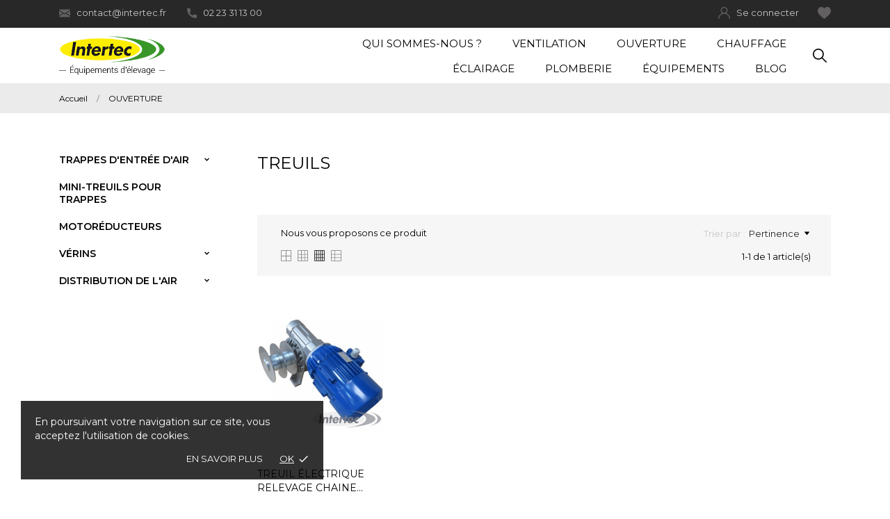

--- FILE ---
content_type: text/html; charset=utf-8
request_url: https://intertec.fr/106-treuils
body_size: 20389
content:
<!-- begin catalog/listing/category.tpl -->
<!doctype html>
<html lang="fr" data-vers="1.7.8.6">

  <head>
    
      
  <meta charset="utf-8">


  <meta http-equiv="x-ua-compatible" content="ie=edge">



  <title>Treuils</title>
  <meta name="description" content="">
  <meta name="keywords" content="">
        <link rel="canonical" href="https://intertec.fr/106-treuils">
  


  <meta name="viewport" content="width=device-width, initial-scale=1">



  <link rel="icon" type="image/vnd.microsoft.icon" href="https://intertec.fr/img/favicon.ico?1542191459">
  <link rel="shortcut icon" type="image/x-icon" href="https://intertec.fr/img/favicon.ico?1542191459">



  <link rel="preload" as="font" href="/themes/organic_farm/assets/css/570eb83859dc23dd0eec423a49e147fe.woff2" type="font/woff2" crossorigin>

  <link rel="stylesheet" href="https://intertec.fr/themes/organic_farm/assets/css/theme.css" type="text/css" media="all">
  <link rel="stylesheet" href="https://intertec.fr/modules/ps_socialfollow/views/css/ps_socialfollow.css" type="text/css" media="all">
  <link rel="stylesheet" href="//fonts.googleapis.com/css?family=Montserrat:300,400,500,600,700,900&amp;amp;subset=latin-ext,vietnamese" type="text/css" media="all">
  <link rel="stylesheet" href="https://intertec.fr/themes/organic_farm/modules/ps_searchbar/ps_searchbar.css" type="text/css" media="all">
  <link rel="stylesheet" href="https://intertec.fr/modules/ps_facetedsearch/views/dist/front.css" type="text/css" media="all">
  <link rel="stylesheet" href="https://intertec.fr/themes/organic_farm/modules/productcomments/views/css/productcomments.css" type="text/css" media="all">
  <link rel="stylesheet" href="https://intertec.fr/themes/organic_farm/modules/an_productattributes/views/css/front.css" type="text/css" media="all">
  <link rel="stylesheet" href="https://intertec.fr/modules/askforaquote//views/css/front.css" type="text/css" media="all">
  <link rel="stylesheet" href="https://intertec.fr/modules/askforaquote//views/css/reset.css" type="text/css" media="all">
  <link rel="stylesheet" href="https://intertec.fr/themes/organic_farm/modules/anblog/views/css/anblog.css" type="text/css" media="all">
  <link rel="stylesheet" href="https://intertec.fr/js/jquery/ui/themes/base/minified/jquery-ui.min.css" type="text/css" media="all">
  <link rel="stylesheet" href="https://intertec.fr/js/jquery/ui/themes/base/minified/jquery.ui.theme.min.css" type="text/css" media="all">
  <link rel="stylesheet" href="https://intertec.fr/js/jquery/plugins/growl/jquery.growl.css" type="text/css" media="all">
  <link rel="stylesheet" href="https://intertec.fr/modules/anscrolltop/views/css/8386756f785c691b60cf82c21d82ef78.css" type="text/css" media="all">
  <link rel="stylesheet" href="https://intertec.fr/themes/organic_farm/modules/an_megamenu/views/css/front.css" type="text/css" media="all">
  <link rel="stylesheet" href="https://intertec.fr/themes/organic_farm/assets/css/an_logo.css" type="text/css" media="all">
  <link rel="stylesheet" href="https://intertec.fr/themes/organic_farm/modules/an_wishlist/views/css/front.css" type="text/css" media="all">
  <link rel="stylesheet" href="https://intertec.fr/modules/an_wishlist/views/css/magnific-popup.css" type="text/css" media="all">
  <link rel="stylesheet" href="https://intertec.fr/modules/an_cookie_popup/views/css/front.css" type="text/css" media="all">
  <link rel="stylesheet" href="https://intertec.fr/modules/an_cookie_popup/views/css/dfb61b74af460c2fd68bb8266f9f0814.css" type="text/css" media="all">
  <link rel="stylesheet" href="https://intertec.fr/modules/an_sizeguide/views/css/front.css" type="text/css" media="all">
  <link rel="stylesheet" href="https://intertec.fr/themes/organic_farm/modules/an_trust_badges/views/css/front.css" type="text/css" media="all">
  <link rel="stylesheet" href="https://intertec.fr/themes/organic_farm/modules/an_homeproducts/views/css/front.css" type="text/css" media="all">
  <link rel="stylesheet" href="https://intertec.fr/themes/organic_farm/modules/an_advantages/views/css/front.css" type="text/css" media="all">
  <link rel="stylesheet" href="https://intertec.fr/themes/organic_farm/assets/lib/owl.carousel.min.css" type="text/css" media="all">
  <link rel="stylesheet" href="https://intertec.fr/themes/organic_farm/modules/an_homecategories/views/css/front.css" type="text/css" media="all">
  <link rel="stylesheet" href="https://intertec.fr/themes/organic_farm/assets/lib/owl.carousel.min.css" type="text/css" media="all">
  <link rel="stylesheet" href="https://intertec.fr/themes/organic_farm/modules/an_homeslider/views/css/front.css" type="text/css" media="all">
  <link rel="stylesheet" href="https://intertec.fr/modules/an_theme/views/css/f4ef55c0cec89b55426957ae9e2fd1c9.css" type="text/css" media="all">
  <link rel="stylesheet" href="https://intertec.fr/modules/an_hurry_up/views/css/front.css" type="text/css" media="all">
  <link rel="stylesheet" href="https://intertec.fr/modules/an_theme/views/css/stickymenumobile.css" type="text/css" media="all">
  <link rel="stylesheet" href="https://intertec.fr/modules/an_theme/views/css/hoveronproducts.css" type="text/css" media="all">
  <link rel="stylesheet" href="https://intertec.fr/modules/an_theme/views/css/stickyproduct.css" type="text/css" media="all">
  <link rel="stylesheet" href="https://intertec.fr/modules/an_theme/views/css/sidebarcart.css" type="text/css" media="all">
  <link rel="stylesheet" href="https://intertec.fr/modules/an_theme/views/css/buttons_effect.css" type="text/css" media="all">
  <link rel="stylesheet" href="https://intertec.fr/themes/organic_farm/assets/css/custom.css" type="text/css" media="all">




  

  <script type="text/javascript">
        var prestashop = {"cart":{"products":[],"totals":{"total":{"type":"total","label":"Total","amount":0,"value":"0,00\u00a0\u20ac"},"total_including_tax":{"type":"total","label":"Total TTC","amount":0,"value":"0,00\u00a0\u20ac"},"total_excluding_tax":{"type":"total","label":"Total HT :","amount":0,"value":"0,00\u00a0\u20ac"}},"subtotals":{"products":{"type":"products","label":"Sous-total","amount":0,"value":"0,00\u00a0\u20ac"},"discounts":null,"shipping":{"type":"shipping","label":"Livraison","amount":0,"value":""},"tax":null},"products_count":0,"summary_string":"0 articles","vouchers":{"allowed":0,"added":[]},"discounts":[],"minimalPurchase":0,"minimalPurchaseRequired":""},"currency":{"id":1,"name":"Euro","iso_code":"EUR","iso_code_num":"978","sign":"\u20ac"},"customer":{"lastname":null,"firstname":null,"email":null,"birthday":null,"newsletter":null,"newsletter_date_add":null,"optin":null,"website":null,"company":null,"siret":null,"ape":null,"is_logged":false,"gender":{"type":null,"name":null},"addresses":[]},"language":{"name":"Fran\u00e7ais (French)","iso_code":"fr","locale":"fr-FR","language_code":"fr","is_rtl":"0","date_format_lite":"d\/m\/Y","date_format_full":"d\/m\/Y H:i:s","id":1},"page":{"title":"","canonical":"https:\/\/intertec.fr\/106-treuils","meta":{"title":"Treuils","description":"","keywords":"","robots":"index"},"page_name":"category","body_classes":{"lang-fr":true,"lang-rtl":false,"country-FR":true,"currency-EUR":true,"layout-left-column":true,"page-category":true,"tax-display-enabled":true,"category-id-106":true,"category-Treuils":true,"category-id-parent-82":true,"category-depth-level-4":true},"admin_notifications":[]},"shop":{"name":"INTERTEC","logo":"https:\/\/intertec.fr\/img\/prestashop-logo-1542191459.jpg","stores_icon":"https:\/\/intertec.fr\/img\/logo_stores.png","favicon":"https:\/\/intertec.fr\/img\/favicon.ico"},"urls":{"base_url":"https:\/\/intertec.fr\/","current_url":"https:\/\/intertec.fr\/106-treuils","shop_domain_url":"https:\/\/intertec.fr","img_ps_url":"https:\/\/intertec.fr\/img\/","img_cat_url":"https:\/\/intertec.fr\/img\/c\/","img_lang_url":"https:\/\/intertec.fr\/img\/l\/","img_prod_url":"https:\/\/intertec.fr\/img\/p\/","img_manu_url":"https:\/\/intertec.fr\/img\/m\/","img_sup_url":"https:\/\/intertec.fr\/img\/su\/","img_ship_url":"https:\/\/intertec.fr\/img\/s\/","img_store_url":"https:\/\/intertec.fr\/img\/st\/","img_col_url":"https:\/\/intertec.fr\/img\/co\/","img_url":"https:\/\/intertec.fr\/themes\/organic_farm\/assets\/img\/","css_url":"https:\/\/intertec.fr\/themes\/organic_farm\/assets\/css\/","js_url":"https:\/\/intertec.fr\/themes\/organic_farm\/assets\/js\/","pic_url":"https:\/\/intertec.fr\/upload\/","pages":{"address":"https:\/\/intertec.fr\/adresse","addresses":"https:\/\/intertec.fr\/adresses","authentication":"https:\/\/intertec.fr\/connexion","cart":"https:\/\/intertec.fr\/panier","category":"https:\/\/intertec.fr\/index.php?controller=category","cms":"https:\/\/intertec.fr\/index.php?controller=cms","contact":"https:\/\/intertec.fr\/nous-contacter","discount":"https:\/\/intertec.fr\/reduction","guest_tracking":"https:\/\/intertec.fr\/suivi-commande-invite","history":"https:\/\/intertec.fr\/historique-commandes","identity":"https:\/\/intertec.fr\/identite","index":"https:\/\/intertec.fr\/","my_account":"https:\/\/intertec.fr\/mon-compte","order_confirmation":"https:\/\/intertec.fr\/confirmation-commande","order_detail":"https:\/\/intertec.fr\/index.php?controller=order-detail","order_follow":"https:\/\/intertec.fr\/suivi-commande","order":"https:\/\/intertec.fr\/commande","order_return":"https:\/\/intertec.fr\/index.php?controller=order-return","order_slip":"https:\/\/intertec.fr\/avoirs","pagenotfound":"https:\/\/intertec.fr\/page-introuvable","password":"https:\/\/intertec.fr\/recuperation-mot-de-passe","pdf_invoice":"https:\/\/intertec.fr\/index.php?controller=pdf-invoice","pdf_order_return":"https:\/\/intertec.fr\/index.php?controller=pdf-order-return","pdf_order_slip":"https:\/\/intertec.fr\/index.php?controller=pdf-order-slip","prices_drop":"https:\/\/intertec.fr\/index.php?controller=prices-drop","product":"https:\/\/intertec.fr\/index.php?controller=product","search":"https:\/\/intertec.fr\/recherche","sitemap":"https:\/\/intertec.fr\/plan-site","stores":"https:\/\/intertec.fr\/magasins","supplier":"https:\/\/intertec.fr\/fournisseur","register":"https:\/\/intertec.fr\/connexion?create_account=1","order_login":"https:\/\/intertec.fr\/commande?login=1"},"alternative_langs":[],"theme_assets":"\/themes\/organic_farm\/assets\/","actions":{"logout":"https:\/\/intertec.fr\/?mylogout="},"no_picture_image":{"bySize":{"attributes_default":{"url":"https:\/\/intertec.fr\/img\/p\/fr-default-attributes_default.jpg","width":50,"height":50},"slider_photo":{"url":"https:\/\/intertec.fr\/img\/p\/fr-default-slider_photo.jpg","width":87,"height":87},"search_photo":{"url":"https:\/\/intertec.fr\/img\/p\/fr-default-search_photo.jpg","width":90,"height":90},"small_default":{"url":"https:\/\/intertec.fr\/img\/p\/fr-default-small_default.jpg","width":99,"height":99},"cart_default":{"url":"https:\/\/intertec.fr\/img\/p\/fr-default-cart_default.jpg","width":105,"height":105},"menu_default":{"url":"https:\/\/intertec.fr\/img\/p\/fr-default-menu_default.jpg","width":180,"height":180},"catalog_small":{"url":"https:\/\/intertec.fr\/img\/p\/fr-default-catalog_small.jpg","width":184,"height":184},"home_default":{"url":"https:\/\/intertec.fr\/img\/p\/fr-default-home_default.jpg","width":255,"height":255},"catalog_large":{"url":"https:\/\/intertec.fr\/img\/p\/fr-default-catalog_large.jpg","width":398,"height":398},"large_default":{"url":"https:\/\/intertec.fr\/img\/p\/fr-default-large_default.jpg","width":445,"height":445},"medium_default":{"url":"https:\/\/intertec.fr\/img\/p\/fr-default-medium_default.jpg","width":452,"height":452},"product_zoom":{"url":"https:\/\/intertec.fr\/img\/p\/fr-default-product_zoom.jpg","width":1200,"height":1200}},"small":{"url":"https:\/\/intertec.fr\/img\/p\/fr-default-attributes_default.jpg","width":50,"height":50},"medium":{"url":"https:\/\/intertec.fr\/img\/p\/fr-default-catalog_small.jpg","width":184,"height":184},"large":{"url":"https:\/\/intertec.fr\/img\/p\/fr-default-product_zoom.jpg","width":1200,"height":1200},"legend":""}},"configuration":{"display_taxes_label":true,"display_prices_tax_incl":true,"is_catalog":true,"show_prices":true,"opt_in":{"partner":false},"quantity_discount":{"type":"discount","label":"Remise sur prix unitaire"},"voucher_enabled":0,"return_enabled":0},"field_required":[],"breadcrumb":{"links":[{"title":"Accueil","url":"https:\/\/intertec.fr\/"},{"title":"OUVERTURE","url":"https:\/\/intertec.fr\/15-ouverture-"}],"count":2},"link":{"protocol_link":"https:\/\/","protocol_content":"https:\/\/"},"time":1769255927,"static_token":"72f808ed76c5445282c5b4e3a5df4101","token":"4a1092eddf7852070b1744c573ba7b35","debug":true};
      </script>



  
<!-- begin modules/an_productattributes/views/templates/front/js_header.tpl -->
<script>
	var an_productattributes = {
		controller: "https://intertec.fr/module/an_productattributes/ajax",
		config: JSON.parse('{\"type_view\":\"standart\",\"color_type_view\":\"color\",\"display_add_to_cart\":\"0\",\"display_quantity\":\"0\",\"display_labels\":\"0\",\"product_miniature\":\".js-product-miniature\",\"thumbnail_container\":\".thumbnail-container\",\"price\":\".price\",\"regular_price\":\".regular-price\",\"product_price_and_shipping\":\".product-price-and-shipping\",\"separator\":\" \\/ \",\"background_sold_out\":\"#ffc427\",\"color_sold_out\":\"#ffffff\",\"background_sale\":\"#e53d60\",\"color_sale\":\"#ffffff\",\"display_prices\":\"1\",\"text_out_of_stock\":false,\"txt_out_of_stock\":false}'),
		loader: '<div class="anpa-loader js-anpa-loader"><div class="anpa-loader-bg" data-js-loader-bg=""></div><div class="anpa-loader-spinner" data-js-loader-spinner=""><svg xmlns="http://www.w3.org/2000/svg" xmlns:xlink="http://www.w3.org/1999/xlink" style="margin: auto; background-image: none; display: block; shape-rendering: auto; animation-play-state: running; animation-delay: 0s; background-position: initial initial; background-repeat: initial initial;" width="254px" height="254px" viewBox="0 0 100 100" preserveAspectRatio="xMidYMid"><path fill="none" stroke="#1d0e0b" stroke-width="3" stroke-dasharray="42.76482137044271 42.76482137044271" d="M24.3 30C11.4 30 5 43.3 5 50s6.4 20 19.3 20c19.3 0 32.1-40 51.4-40 C88.6 30 95 43.3 95 50s-6.4 20-19.3 20C56.4 70 43.6 30 24.3 30z" stroke-linecap="round" style="transform: scale(0.22); transform-origin: 50px 50px; animation-play-state: running; animation-delay: 0s;"> <animate attributeName="stroke-dashoffset" repeatCount="indefinite" dur="1s" keyTimes="0;1" values="0;256.58892822265625" style="animation-play-state: running; animation-delay: 0s;"></animate></path></svg></div></div>',
	}
</script>
<!-- end modules/an_productattributes/views/templates/front/js_header.tpl -->

<!-- begin modules/an_cookie_popup/views/templates/front/cookie_banner.tpl -->
<div class="notification_cookie">
    <div class="notification_cookie-content">
        <p>En poursuivant votre navigation sur ce site, vous acceptez l'utilisation de cookies.</p>        <div class="notification_cookie-action">
                            <a href="https://intertec.fr/content/2-mentions-legales" class="notification_cookie-link">En savoir plus</a>
                        <span class="notification_cookie-accept">OK<i class="material-icons">done</i></span>
        </div>
    </div>
</div>
<!-- end modules/an_cookie_popup/views/templates/front/cookie_banner.tpl -->

<!-- begin modules/ps_googleanalytics/views/templates/hook/ps_googleanalytics.tpl -->
<script async src="https://www.googletagmanager.com/gtag/js?id=UA-123257202-1"></script>
<script>
  window.dataLayer = window.dataLayer || [];
  function gtag(){dataLayer.push(arguments);}
  gtag('js', new Date());
  gtag(
    'config',
    'UA-123257202-1',
    {
      'debug_mode':false
                      }
  );
</script>


<!-- end modules/ps_googleanalytics/views/templates/hook/ps_googleanalytics.tpl -->

<!-- begin modules/askforaquote/views/templates/hook/header.tpl -->
<script type="text/javascript">
    var quotesCartEmpty  = "Aucun article dans votre demande de devis";
    var quotesCart  = "https://intertec.fr/module/askforaquote/QuotesCart";
    var catalogMode  = "1";
    var mainCmsPage  = "0";
    var messagingEnabled  = "1";
    var minQuantityProduct  = "1";
</script>

<!-- end modules/askforaquote/views/templates/hook/header.tpl -->




    
  </head>

  <body id="category" class=" lang-fr country-fr currency-eur layout-left-column page-category tax-display-enabled category-id-106 category-treuils category-id-parent-82 category-depth-level-4  mCustomScrollbar"   >

    
      
    

    <main>
      
              

      <header id="header">
        
          
  
  
    <div class="header-banner">
      
    </div>
  


  
    <nav class="header-nav tablet-h" >
      <div class="container">
          <div class="row">
            <div class="hidden-md-down header-nav-inside vertical-center">
              <div class="col-md-7 col-xs-12 left-nav" >
                
<!-- begin module:ps_contactinfo/nav.tpl -->
<!-- begin /var/www/intertec/themes/organic_farm/modules/ps_contactinfo/nav.tpl --><div id="_desktop_contact_link">
  <div id="contact-link">
                   <a href="mailto:contact@intertec.fr" class="">
                 <svg width="16" xmlns="http://www.w3.org/2000/svg" xmlns:xlink="http://www.w3.org/1999/xlink" x="0px" y="0px"
                 	 viewBox="0 0 512 512" style="enable-background:new 0 0 512 512;" xml:space="preserve">
                 		<polygon points="339.392,258.624 512,367.744 512,144.896 		"/>
                 		<polygon points="0,144.896 0,367.744 172.608,258.624 		"/>
                 		<path d="M480,80H32C16.032,80,3.36,91.904,0.96,107.232L256,275.264l255.04-168.032C508.64,91.904,495.968,80,480,80z"/>
                 		<path d="M310.08,277.952l-45.28,29.824c-2.688,1.76-5.728,2.624-8.8,2.624c-3.072,0-6.112-0.864-8.8-2.624l-45.28-29.856
                 			L1.024,404.992C3.488,420.192,16.096,432,32,432h448c15.904,0,28.512-11.808,30.976-27.008L310.08,277.952z"/>
                 </svg>


                  contact@intertec.fr
              </a>
        
            <a href="tel:02 23 31 13 00 " class="">
          <svg width="14" xmlns="http://www.w3.org/2000/svg" xmlns:xlink="http://www.w3.org/1999/xlink" x="0px" y="0px"
          	 viewBox="0 0 405.333 405.333" style="enable-background:new 0 0 405.333 405.333;" xml:space="preserve">
          		<path d="M373.333,266.88c-25.003,0-49.493-3.904-72.704-11.563c-11.328-3.904-24.192-0.896-31.637,6.699l-46.016,34.752
          			c-52.8-28.181-86.592-61.952-114.389-114.368l33.813-44.928c8.512-8.512,11.563-20.971,7.915-32.64
          			C142.592,81.472,138.667,56.96,138.667,32c0-17.643-14.357-32-32-32H32C14.357,0,0,14.357,0,32
          			c0,205.845,167.488,373.333,373.333,373.333c17.643,0,32-14.357,32-32V298.88C405.333,281.237,390.976,266.88,373.333,266.88z"/>
          </svg>
          02 23 31 13 00 
      </a>
    
      </div>
</div>
<!-- end /var/www/intertec/themes/organic_farm/modules/ps_contactinfo/nav.tpl -->
<!-- end module:ps_contactinfo/nav.tpl -->

              </div>
              <div class="col-md-5 right-nav">
                  
<!-- begin module:ps_customersignin/ps_customersignin.tpl -->
<!-- begin /var/www/intertec/themes/organic_farm/modules/ps_customersignin/ps_customersignin.tpl --><div id="_desktop_user_info">
  <div class="user-info">
              <a
          href="https://intertec.fr/mon-compte"
          title="Identifiez-vous"
          rel="nofollow"
        >
            <svg
             xmlns="http://www.w3.org/2000/svg"
             xmlns:xlink="http://www.w3.org/1999/xlink"
             width="17px" height="17px">
            <path fill-rule="evenodd"  fill="rgb(98, 96, 96)"
             d="M14.510,10.990 C13.585,10.064 12.483,9.378 11.280,8.964 C12.568,8.077 13.414,6.592 13.414,4.914 C13.414,2.205 11.210,-0.000 8.500,-0.000 C5.790,-0.000 3.586,2.205 3.586,4.914 C3.586,6.592 4.432,8.077 5.720,8.964 C4.517,9.378 3.415,10.064 2.490,10.990 C0.884,12.595 -0.000,14.729 -0.000,17.000 L1.328,17.000 C1.328,13.045 4.545,9.828 8.500,9.828 C12.455,9.828 15.672,13.045 15.672,17.000 L17.000,17.000 C17.000,14.729 16.116,12.595 14.510,10.990 ZM8.500,8.500 C6.523,8.500 4.914,6.891 4.914,4.914 C4.914,2.937 6.523,1.328 8.500,1.328 C10.477,1.328 12.086,2.937 12.086,4.914 C12.086,6.891 10.477,8.500 8.500,8.500 Z"/>
            </svg>
            <span class="account-login">

            Se connecter
            </span>
        </a>
            <!--
          <a
        href="https://intertec.fr/mon-compte"
        title="Identifiez-vous"
        rel="nofollow"
      >
        <span>S'inscrire</span>
      </a>
        -->
  </div>
</div>
<!-- end /var/www/intertec/themes/organic_farm/modules/ps_customersignin/ps_customersignin.tpl -->
<!-- end module:ps_customersignin/ps_customersignin.tpl -->

<!-- begin module:an_wishlist/views/templates/front/nav.tpl -->
<!-- begin /var/www/intertec/themes/organic_farm/modules/an_wishlist/views/templates/front/nav.tpl -->
<div id="_desktop_an_wishlist">
	<a href="https://intertec.fr/module/an_wishlist/list" class="an_wishlist-nav" title="My wishlist">
		<svg class="hidden-md-down"
         xmlns="http://www.w3.org/2000/svg"
         xmlns:xlink="http://www.w3.org/1999/xlink"
         width="19px" height="17px">
        <path fill-rule="evenodd"  fill="rgb(98, 96, 96)"
         d="M9.500,17.000 C9.229,17.000 8.969,16.902 8.766,16.723 C7.998,16.047 7.258,15.413 6.605,14.854 L6.602,14.851 C4.687,13.210 3.035,11.793 1.884,10.398 C0.599,8.838 0.000,7.358 0.000,5.743 C0.000,4.173 0.535,2.724 1.507,1.664 C2.491,0.591 3.840,0.000 5.308,0.000 C6.405,0.000 7.409,0.349 8.293,1.036 C8.739,1.384 9.144,1.808 9.500,2.304 C9.857,1.808 10.261,1.384 10.707,1.036 C11.591,0.349 12.596,0.000 13.692,0.000 C15.160,0.000 16.509,0.591 17.493,1.664 C18.465,2.724 19.000,4.173 19.000,5.743 C19.000,7.358 18.401,8.838 17.116,10.398 C15.966,11.793 14.313,13.210 12.399,14.850 C11.745,15.411 11.004,16.046 10.234,16.723 C10.031,16.902 9.770,17.000 9.500,17.000 Z"/>
        </svg>
        <svg class="fixed-wishlist hidden-md-down"
         xmlns="http://www.w3.org/2000/svg"
         xmlns:xlink="http://www.w3.org/1999/xlink"
         width="22px" height="19px">
        <path fill-rule="evenodd"  fill="rgb(40, 40, 40)"
         d="M11.000,19.000 C10.687,19.000 10.385,18.890 10.150,18.690 C9.261,17.935 8.404,17.226 7.648,16.601 L7.644,16.598 C5.428,14.765 3.514,13.181 2.182,11.621 C0.693,9.878 -0.000,8.224 -0.000,6.418 C-0.000,4.664 0.620,3.044 1.745,1.859 C2.884,0.661 4.447,0.000 6.146,0.000 C7.416,0.000 8.579,0.390 9.603,1.158 C10.119,1.546 10.587,2.021 11.000,2.575 C11.413,2.021 11.881,1.546 12.398,1.158 C13.421,0.390 14.584,0.000 15.854,0.000 C17.553,0.000 19.116,0.661 20.255,1.859 C21.380,3.044 22.000,4.664 22.000,6.418 C22.000,8.224 21.307,9.878 19.818,11.621 C18.486,13.181 16.573,14.764 14.357,16.598 C13.599,17.224 12.741,17.934 11.850,18.690 C11.615,18.890 11.313,19.000 11.000,19.000 Z"/>
        </svg>
		<span class="hidden-lg-up an_wishlist-mobile-link">Wishlist</span>
			</a>
</div>
<!-- end /var/www/intertec/themes/organic_farm/modules/an_wishlist/views/templates/front/nav.tpl -->
<!-- end module:an_wishlist/views/templates/front/nav.tpl -->

              </div>

            </div>
            <div class="hidden-lg-up text-sm-center mobile">
            <div class="mobile-header">
              <div class="float-xs-left" id="menu-icon">
               <svg
                xmlns="http://www.w3.org/2000/svg"
                xmlns:xlink="http://www.w3.org/1999/xlink"
                width="20px" height="18px">
               <path fill-rule="evenodd"  fill="rgb(0, 0, 0)"
                d="M19.167,9.818 L0.833,9.818 C0.373,9.818 0.000,9.452 0.000,9.000 C0.000,8.548 0.373,8.182 0.833,8.182 L19.167,8.182 C19.627,8.182 20.000,8.548 20.000,9.000 C20.000,9.452 19.627,9.818 19.167,9.818 ZM19.167,1.636 L0.833,1.636 C0.373,1.636 0.000,1.270 0.000,0.818 C0.000,0.366 0.373,-0.000 0.833,-0.000 L19.167,-0.000 C19.627,-0.000 20.000,0.366 20.000,0.818 C20.000,1.270 19.627,1.636 19.167,1.636 ZM0.833,16.364 L19.167,16.364 C19.627,16.364 20.000,16.730 20.000,17.182 C20.000,17.634 19.627,18.000 19.167,18.000 L0.833,18.000 C0.373,18.000 0.000,17.634 0.000,17.182 C0.000,16.730 0.373,16.364 0.833,16.364 Z"/>
               </svg>
              </div>
              <div class="float-xs-right" id="_mobile_cart"></div>
            <div class="top-logo" id="_mobile_logo"></div>
            </div>
            <div class="mobile-header-holder"></div>
              <div class="clearfix"></div>
            </div>
          </div>
      </div>
    </nav>
  

  
    <div class="header-top tablet-h" data-mobilemenu='992'>
      <div class="container">
      <div id="_mobile_search"></div>
        <div class="row vertical-center header-top-wrapper">

                
<!-- begin module:an_logo/views/templates/front/logo.tpl -->
<!-- begin /var/www/intertec/themes/organic_farm/modules/an_logo/views/templates/front/logo.tpl --><div class="col-md-3 hidden-md-down" id="_desktop_logo">
	<a href="https://intertec.fr/">
					<img class="logo img-responsive" src="https://intertec.fr/img/prestashop-logo-1542191459.jpg" alt="INTERTEC">
			</a>
</div><!-- end /var/www/intertec/themes/organic_farm/modules/an_logo/views/templates/front/logo.tpl -->
<!-- end module:an_logo/views/templates/front/logo.tpl -->

                <div class="col-md-9 col-xs-12 position-static header-right">
                    
<!-- begin /var/www/intertec/themes/organic_farm/modules/an_megamenu/views/templates/hook/an_megamenu.tpl -->
<div class="amega-menu hidden-md-down">
<div id="amegamenu" class="">
  <div class="fixed-menu-container">
   <div class="col-md-3 fixed-menu-left">
     
<!-- begin module:an_logo/views/templates/front/logo.tpl -->
<!-- begin /var/www/intertec/themes/organic_farm/modules/an_logo/views/templates/front/logo.tpl --><div class="col-md-3 hidden-md-down" id="_desktop_logo">
	<a href="https://intertec.fr/">
					<img class="logo img-responsive" src="https://intertec.fr/img/prestashop-logo-1542191459.jpg" alt="INTERTEC">
			</a>
</div><!-- end /var/www/intertec/themes/organic_farm/modules/an_logo/views/templates/front/logo.tpl -->
<!-- end module:an_logo/views/templates/front/logo.tpl -->

    </div>

  <ul class="anav-top">
    <li class="amenu-item mm-8 ">
    <a href="https://intertec.fr/content/4-a-propos-intertec" class="amenu-link">      Qui sommes-nous ?
          </a>
      </li>
    <li class="amenu-item mm-1 plex">
    <a href="https://intertec.fr/12-ventilation" class="amenu-link">      Ventilation
          </a>
        <span class="mobile-toggle-plus"><i class="caret-down-icon"></i></span>
    <div class="adropdown adropdown-2" >
      
      <div class="dropdown-bgimage" ></div>
      
           
            <div class="dropdown-content acontent-2 dd-1">
		                            <div class="categories-grid">
                      	
						<div class="category-item level-1">
							<p class="h5 category-title"><a href="https://intertec.fr/63-ventilateurs-" title="Ventilateurs">Ventilateurs</a></p>
							
						<div class="category-item level-2">
							<p class="h5 category-title"><a href="https://intertec.fr/88-ventilateurs-exafan-" title="Ventilateurs EXAFAN">Ventilateurs EXAFAN</a></p>
							
						</div>
					
						<div class="category-item level-2">
							<p class="h5 category-title"><a href="https://intertec.fr/90-pieces-accessoires-ventilateurs" title="Pièces, accessoires ventilateurs">Pièces, accessoires ventilateurs</a></p>
							
						</div>
					
						</div>
					
						<div class="category-item level-1">
							<p class="h5 category-title"><a href="https://intertec.fr/75-cooling" title="Cooling">Cooling</a></p>
							
						</div>
					
						<div class="category-item level-1">
							<p class="h5 category-title"><a href="https://intertec.fr/83-turbines-d-air-exafan-" title="Turbines d'air Exafan">Turbines d'air Exafan</a></p>
							
						<div class="category-item level-2">
							<p class="h5 category-title"><a href="https://intertec.fr/94-turbines-extraction-et-brassage" title="Turbines extraction et brassage">Turbines extraction et brassage</a></p>
							
						</div>
					
						<div class="category-item level-2">
							<p class="h5 category-title"><a href="https://intertec.fr/96-pieces-detachees-turbines-air-exafan" title="Pièces détachées turbines">Pièces détachées turbines</a></p>
							
						</div>
					
						</div>
					
						<div class="category-item level-1">
							<p class="h5 category-title"><a href="https://intertec.fr/73-regulation" title="Régulation">Régulation</a></p>
							
						<div class="category-item level-2">
							<p class="h5 category-title"><a href="https://intertec.fr/100-boitiers-de-regulation" title="Boîtiers de régulation">Boîtiers de régulation</a></p>
							
						</div>
					
						<div class="category-item level-2">
							<p class="h5 category-title"><a href="https://intertec.fr/97-variateurs-et-thermostats-" title="Variateurs et thermostats">Variateurs et thermostats</a></p>
							
						</div>
					
						<div class="category-item level-2">
							<p class="h5 category-title"><a href="https://intertec.fr/98-brasseurs-d-air" title="Brasseurs d'air">Brasseurs d'air</a></p>
							
						</div>
					
						<div class="category-item level-2">
							<p class="h5 category-title"><a href="https://intertec.fr/99-sondes-et-capteurs" title="Sondes et capteurs">Sondes et capteurs</a></p>
							
						</div>
					
						</div>
					
						<div class="category-item level-1">
							<p class="h5 category-title"><a href="https://intertec.fr/74-cheminees-accessoires-elevage" title="Cheminées et accessoires">Cheminées et accessoires</a></p>
							
						<div class="category-item level-2">
							<p class="h5 category-title"><a href="https://intertec.fr/102-cheminee-sortie-air-elevage" title="Cheminées sortie d'air">Cheminées sortie d'air</a></p>
							
						</div>
					
						<div class="category-item level-2">
							<p class="h5 category-title"><a href="https://intertec.fr/103-accessoires-cheminee-elevage" title="Pièces, accessoires cheminées">Pièces, accessoires cheminées</a></p>
							
						</div>
					
						</div>
					
						<div class="category-item level-1">
							<p class="h5 category-title"><a href="https://intertec.fr/76-brumisation-detrempage-elevage" title="Brumisation, détrempage">Brumisation, détrempage</a></p>
							
						<div class="category-item level-2">
							<p class="h5 category-title"><a href="https://intertec.fr/104-pulverisateurs-brumiseurs-elevage" title="Pulvérisateurs, brumiseurs">Pulvérisateurs, brumiseurs</a></p>
							
						</div>
					
						<div class="category-item level-2">
							<p class="h5 category-title"><a href="https://intertec.fr/105-asperseurs-elevage" title="Asperseurs">Asperseurs</a></p>
							
						</div>
					
						</div>
					
          </div>
          
              </div>
                </div>
      </li>
    <li class="amenu-item mm-2 plex">
    <a href="https://intertec.fr/15-ouverture-" class="amenu-link">      Ouverture
          </a>
        <span class="mobile-toggle-plus"><i class="caret-down-icon"></i></span>
    <div class="adropdown adropdown-2" >
      
      <div class="dropdown-bgimage" ></div>
      
           
            <div class="dropdown-content acontent-1 dd-5">
		                            <div class="categories-grid">
                      	
						<div class="category-item level-1">
							<p class="h5 category-title"><a href="https://intertec.fr/79-trappes-d-entree-d-air" title="Trappes d'entrée d'air">Trappes d'entrée d'air</a></p>
							
						<div class="category-item level-2">
							<p class="h5 category-title"><a href="https://intertec.fr/80-trappes-murales" title="Trappes murales">Trappes murales</a></p>
							
						</div>
					
						<div class="category-item level-2">
							<p class="h5 category-title"><a href="https://intertec.fr/81-trappes-de-plafond-tpi" title="Trappes de plafond TPI">Trappes de plafond TPI</a></p>
							
						</div>
					
						<div class="category-item level-2">
							<p class="h5 category-title"><a href="https://intertec.fr/108-accessoires-pour-trappes-entree-air" title="Accessoires pour trappes">Accessoires pour trappes</a></p>
							
						</div>
					
						</div>
					
						<div class="category-item level-1">
							<p class="h5 category-title"><a href="https://intertec.fr/77-mini-treuils-pour-trappes-entree-air" title="Mini-treuils pour trappes">Mini-treuils pour trappes</a></p>
							
						</div>
					
						<div class="category-item level-1">
							<p class="h5 category-title"><a href="https://intertec.fr/78-motoreducteurs-elevage" title="Motoréducteurs">Motoréducteurs</a></p>
							
						</div>
					
						<div class="category-item level-1">
							<p class="h5 category-title"><a href="https://intertec.fr/109-verins" title="Vérins">Vérins</a></p>
							
						<div class="category-item level-2">
							<p class="h5 category-title"><a href="https://intertec.fr/110-verins-electriques" title="Vérins électriques">Vérins électriques</a></p>
							
						</div>
					
						<div class="category-item level-2">
							<p class="h5 category-title"><a href="https://intertec.fr/111-verins-pneumatiques" title="Vérins pneumatiques">Vérins pneumatiques</a></p>
							
						</div>
					
						<div class="category-item level-2">
							<p class="h5 category-title"><a href="https://intertec.fr/113-pieces-verins-hydrauliques" title="Pièces vérins hydrauliques">Pièces vérins hydrauliques</a></p>
							
						</div>
					
						</div>
					
						<div class="category-item level-1">
							<p class="h5 category-title"><a href="https://intertec.fr/114-distribution-air-elevage" title="Distribution de l'air">Distribution de l'air</a></p>
							
						<div class="category-item level-2">
							<p class="h5 category-title"><a href="https://intertec.fr/115-electrovannes-air-elevage" title="Électrovannes à air">Électrovannes à air</a></p>
							
						</div>
					
						<div class="category-item level-2">
							<p class="h5 category-title"><a href="https://intertec.fr/116-tuyau-air-comprime-elevage" title="Tuyau à air comprimé">Tuyau à air comprimé</a></p>
							
						</div>
					
						<div class="category-item level-2">
							<p class="h5 category-title"><a href="https://intertec.fr/117-raccords-connections-air" title="Raccords, connections">Raccords, connections</a></p>
							
						</div>
					
						</div>
					
          </div>
          
              </div>
                </div>
      </li>
    <li class="amenu-item mm-3 plex">
    <a href="https://intertec.fr/13--chauffage" class="amenu-link">      Chauffage
          </a>
        <span class="mobile-toggle-plus"><i class="caret-down-icon"></i></span>
    <div class="adropdown adropdown-2" >
      
      <div class="dropdown-bgimage" ></div>
      
           
            <div class="dropdown-content acontent-2 dd-11">
		                            <div class="categories-grid">
                      	
						<div class="category-item level-1">
							<p class="h5 category-title"><a href="https://intertec.fr/29-radiants" title="RADIANTS">RADIANTS</a></p>
							
						<div class="category-item level-2">
							<p class="h5 category-title"><a href="https://intertec.fr/31-radiants-halogenes" title="Radiants halogènes">Radiants halogènes</a></p>
							
						</div>
					
						<div class="category-item level-2">
							<p class="h5 category-title"><a href="https://intertec.fr/32-radiants-standards" title="Radiants standards">Radiants standards</a></p>
							
						</div>
					
						<div class="category-item level-2">
							<p class="h5 category-title"><a href="https://intertec.fr/123-accessoires-options-radiants-elevage" title="Accessoires, options radiants">Accessoires, options radiants</a></p>
							
						</div>
					
						</div>
					
						<div class="category-item level-1">
							<p class="h5 category-title"><a href="https://intertec.fr/33-aerothermes" title="AEROTHERMES">AEROTHERMES</a></p>
							
						<div class="category-item level-2">
							<p class="h5 category-title"><a href="https://intertec.fr/34-aerothermes-electriques-chauffage-elevage" title="Aérothermes électriques">Aérothermes électriques</a></p>
							
						</div>
					
						<div class="category-item level-2">
							<p class="h5 category-title"><a href="https://intertec.fr/124-accessoires-options-aerothermes-elevage" title="Accessoires, options aérothermes">Accessoires, options aérothermes</a></p>
							
						</div>
					
						</div>
					
						<div class="category-item level-1">
							<p class="h5 category-title"><a href="https://intertec.fr/37-nids-a-porcelets" title="NIDS A PORCELETS">NIDS A PORCELETS</a></p>
							
						</div>
					
						<div class="category-item level-1">
							<p class="h5 category-title"><a href="https://intertec.fr/38-lampes-paniers-resistances" title="LAMPES, PANIERS, RESISTANCES">LAMPES, PANIERS, RESISTANCES</a></p>
							
						<div class="category-item level-2">
							<p class="h5 category-title"><a href="https://intertec.fr/39-lampes-chauffantes-elevage" title="Lampes chauffantes">Lampes chauffantes</a></p>
							
						</div>
					
						<div class="category-item level-2">
							<p class="h5 category-title"><a href="https://intertec.fr/40-paniers-protecteurs-lampe-chauffante" title="Paniers protecteurs">Paniers protecteurs</a></p>
							
						</div>
					
						</div>
					
						<div class="category-item level-1">
							<p class="h5 category-title"><a href="https://intertec.fr/174-tapis-chauffants" title="TAPIS CHAUFFANTS">TAPIS CHAUFFANTS</a></p>
							
						</div>
					
          </div>
          
              </div>
                </div>
      </li>
    <li class="amenu-item mm-4 plex">
    <a href="https://intertec.fr/14-eclairage" class="amenu-link">      Éclairage
          </a>
        <span class="mobile-toggle-plus"><i class="caret-down-icon"></i></span>
    <div class="adropdown adropdown-2" >
      
      <div class="dropdown-bgimage" ></div>
      
           
            <div class="dropdown-content acontent-2 dd-4">
		                            <div class="categories-grid">
                      	
						<div class="category-item level-1">
							<p class="h5 category-title"><a href="https://intertec.fr/42-eclairage-led-elevage" title="Eclairage LED">Eclairage LED</a></p>
							
						<div class="category-item level-2">
							<p class="h5 category-title"><a href="https://intertec.fr/45-tubes-led-titanium-elevage" title="Tubes LED Titanium">Tubes LED Titanium</a></p>
							
						</div>
					
						<div class="category-item level-2">
							<p class="h5 category-title"><a href="https://intertec.fr/150-tubes-led-" title="Tubes LED">Tubes LED</a></p>
							
						</div>
					
						<div class="category-item level-2">
							<p class="h5 category-title"><a href="https://intertec.fr/140-reglettes-led-elevage" title="Réglettes LED">Réglettes LED</a></p>
							
						</div>
					
						<div class="category-item level-2">
							<p class="h5 category-title"><a href="https://intertec.fr/50-projecteurs-led-elevage" title="Projecteurs LED">Projecteurs LED</a></p>
							
						</div>
					
						<div class="category-item level-2">
							<p class="h5 category-title"><a href="https://intertec.fr/49-ampoules-lampes-led-elevage" title="Ampoules, lampes LED">Ampoules, lampes LED</a></p>
							
						</div>
					
						</div>
					
						<div class="category-item level-1">
							<p class="h5 category-title"><a href="https://intertec.fr/44-materiel-electricite" title="Matériel électrique">Matériel électrique</a></p>
							
						<div class="category-item level-2">
							<p class="h5 category-title"><a href="https://intertec.fr/121-fiches-socles-prises" title="Fiches, socles prises">Fiches, socles prises</a></p>
							
						</div>
					
						<div class="category-item level-2">
							<p class="h5 category-title"><a href="https://intertec.fr/122-accessoires-electriques-elevage" title="Accessoires électriques">Accessoires électriques</a></p>
							
						</div>
					
						</div>
					
          </div>
          
              </div>
                </div>
      </li>
    <li class="amenu-item mm-5 plex">
    <a href="https://intertec.fr/16-plomberie-" class="amenu-link">      Plomberie
          </a>
        <span class="mobile-toggle-plus"><i class="caret-down-icon"></i></span>
    <div class="adropdown adropdown-2" >
      
      <div class="dropdown-bgimage" ></div>
      
           
            <div class="dropdown-content acontent-2 dd-7">
		                            <div class="categories-grid">
                      	
						<div class="category-item level-1">
							<p class="h5 category-title"><a href="https://intertec.fr/51-electrovannes-eau-elevage" title="Électrovannes eau">Électrovannes eau</a></p>
							
						<div class="category-item level-2">
							<p class="h5 category-title"><a href="https://intertec.fr/135-electrovannes-eau-laiton" title="Électrovannes laiton">Électrovannes laiton</a></p>
							
						</div>
					
						<div class="category-item level-2">
							<p class="h5 category-title"><a href="https://intertec.fr/136-electrovannes-eau-plastique" title="Électrovannes plastique">Électrovannes plastique</a></p>
							
						</div>
					
						</div>
					
						<div class="category-item level-1">
							<p class="h5 category-title"><a href="https://intertec.fr/131-regulation-comptage-eau" title="Régulation & comptage">Régulation & comptage</a></p>
							
						<div class="category-item level-2">
							<p class="h5 category-title"><a href="https://intertec.fr/132-reducteurs-de-pression-eau" title="Réducteurs de pression">Réducteurs de pression</a></p>
							
						</div>
					
						<div class="category-item level-2">
							<p class="h5 category-title"><a href="https://intertec.fr/133-contacteurs-manometres-eau" title="Contacteurs, manomètres">Contacteurs, manomètres</a></p>
							
						</div>
					
						<div class="category-item level-2">
							<p class="h5 category-title"><a href="https://intertec.fr/134-compteurs-d-eau-elevage" title="Compteurs d'eau">Compteurs d'eau</a></p>
							
						</div>
					
						<div class="category-item level-2">
							<p class="h5 category-title"><a href="https://intertec.fr/144-filtres-a-eau-elevage" title="Filtres à eau">Filtres à eau</a></p>
							
						</div>
					
						</div>
					
						<div class="category-item level-1">
							<p class="h5 category-title"><a href="https://intertec.fr/52-vannes" title="Vannes">Vannes</a></p>
							
						<div class="category-item level-2">
							<p class="h5 category-title"><a href="https://intertec.fr/53-vannes-inox-plomberie-elevage" title="Vannes INOX">Vannes INOX</a></p>
							
						</div>
					
						<div class="category-item level-2">
							<p class="h5 category-title"><a href="https://intertec.fr/54-vannes-laiton-plomberie-elevage" title="Vannes Laiton">Vannes Laiton</a></p>
							
						</div>
					
						<div class="category-item level-2">
							<p class="h5 category-title"><a href="https://intertec.fr/55-vannes-pvc-plomebrie-elevage" title="Vannes PVC">Vannes PVC</a></p>
							
						</div>
					
						</div>
					
						<div class="category-item level-1">
							<p class="h5 category-title"><a href="https://intertec.fr/91-robinets-plomberie" title="Robinets">Robinets</a></p>
							
						<div class="category-item level-2">
							<p class="h5 category-title"><a href="https://intertec.fr/92-robinets-plomberie-elevage" title="Robinets">Robinets</a></p>
							
						</div>
					
						<div class="category-item level-2">
							<p class="h5 category-title"><a href="https://intertec.fr/93-pieces-accessoires-robinets-elevage" title="Pièces, accessoires robinets">Pièces, accessoires robinets</a></p>
							
						</div>
					
						</div>
					
						<div class="category-item level-1">
							<p class="h5 category-title"><a href="https://intertec.fr/57-raccords-plomberie" title="Raccords plomberie">Raccords plomberie</a></p>
							
						<div class="category-item level-2">
							<p class="h5 category-title"><a href="https://intertec.fr/58-raccords-laiton-plomberie" title="Raccords Laiton">Raccords Laiton</a></p>
							
						</div>
					
						<div class="category-item level-2">
							<p class="h5 category-title"><a href="https://intertec.fr/59-raccords-polypro-plomberie" title="Raccords Polypro.">Raccords Polypro.</a></p>
							
						</div>
					
						<div class="category-item level-2">
							<p class="h5 category-title"><a href="https://intertec.fr/148-raccords-plastique-plomberie" title="Raccords Plastique">Raccords Plastique</a></p>
							
						</div>
					
						<div class="category-item level-2">
							<p class="h5 category-title"><a href="https://intertec.fr/60-raccords-plomberie-pvc-pn16" title="Raccords PVC PN16">Raccords PVC PN16</a></p>
							
						</div>
					
						</div>
					
						<div class="category-item level-1">
							<p class="h5 category-title"><a href="https://intertec.fr/61-etancheite-joints-plomberie" title="Étanchéité, joints">Étanchéité, joints</a></p>
							
						</div>
					
						<div class="category-item level-1">
							<p class="h5 category-title"><a href="https://intertec.fr/62-colliers-de-serrage" title="Fixations">Fixations</a></p>
							
						</div>
					
          </div>
          
              </div>
                </div>
      </li>
    <li class="amenu-item mm-6 plex">
    <a href="https://intertec.fr/17-equipements-" class="amenu-link">      Équipements
          </a>
        <span class="mobile-toggle-plus"><i class="caret-down-icon"></i></span>
    <div class="adropdown adropdown-2" >
      
      <div class="dropdown-bgimage" ></div>
      
           
            <div class="dropdown-content acontent-2 dd-8">
		                            <div class="categories-grid">
                      	
						<div class="category-item level-1">
							<p class="h5 category-title"><a href="https://intertec.fr/126-alimentation-elevage-porc" title="Alimentation">Alimentation</a></p>
							
						<div class="category-item level-2">
							<p class="h5 category-title"><a href="https://intertec.fr/127-augettes-nourrisseurs-distributeurs-porc" title="Augettes, nourrisseurs, distributeurs">Augettes, nourrisseurs, distributeurs</a></p>
							
						</div>
					
						<div class="category-item level-2">
							<p class="h5 category-title"><a href="https://intertec.fr/145-systeme-alimentation-par-spirales-elevage" title="Alimentation par spirales">Alimentation par spirales</a></p>
							
						</div>
					
						<div class="category-item level-2">
							<p class="h5 category-title"><a href="https://intertec.fr/146-distribution-par-chaine" title="Distribution par chaîne">Distribution par chaîne</a></p>
							
						</div>
					
						<div class="category-item level-2">
							<p class="h5 category-title"><a href="https://intertec.fr/165-appareil-connecte" title="Appareil connecté">Appareil connecté</a></p>
							
						</div>
					
						<div class="category-item level-2">
							<p class="h5 category-title"><a href="https://intertec.fr/166-alimentation-souple" title="Alimentation souple">Alimentation souple</a></p>
							
						</div>
					
						</div>
					
						<div class="category-item level-1">
							<p class="h5 category-title"><a href="https://intertec.fr/128-amenagement-batiment-elevage" title="Aménagement">Aménagement</a></p>
							
						<div class="category-item level-2">
							<p class="h5 category-title"><a href="https://intertec.fr/129-caillebotis-elevage-porc" title="Caillebotis">Caillebotis</a></p>
							
						</div>
					
						</div>
					
          </div>
          
              </div>
                </div>
      </li>
    <li class="amenu-item mm-7 ">
    <a href="https://intertec.fr/blog.html" class="amenu-link">      Blog
          </a>
      </li>
    
  </ul>
  <div class="col-md-3 fixed-menu-right">
    
<!-- begin module:an_wishlist/views/templates/front/nav.tpl -->
<!-- begin /var/www/intertec/themes/organic_farm/modules/an_wishlist/views/templates/front/nav.tpl -->
<div id="_desktop_an_wishlist">
	<a href="https://intertec.fr/module/an_wishlist/list" class="an_wishlist-nav" title="My wishlist">
		<svg class="hidden-md-down"
         xmlns="http://www.w3.org/2000/svg"
         xmlns:xlink="http://www.w3.org/1999/xlink"
         width="19px" height="17px">
        <path fill-rule="evenodd"  fill="rgb(98, 96, 96)"
         d="M9.500,17.000 C9.229,17.000 8.969,16.902 8.766,16.723 C7.998,16.047 7.258,15.413 6.605,14.854 L6.602,14.851 C4.687,13.210 3.035,11.793 1.884,10.398 C0.599,8.838 0.000,7.358 0.000,5.743 C0.000,4.173 0.535,2.724 1.507,1.664 C2.491,0.591 3.840,0.000 5.308,0.000 C6.405,0.000 7.409,0.349 8.293,1.036 C8.739,1.384 9.144,1.808 9.500,2.304 C9.857,1.808 10.261,1.384 10.707,1.036 C11.591,0.349 12.596,0.000 13.692,0.000 C15.160,0.000 16.509,0.591 17.493,1.664 C18.465,2.724 19.000,4.173 19.000,5.743 C19.000,7.358 18.401,8.838 17.116,10.398 C15.966,11.793 14.313,13.210 12.399,14.850 C11.745,15.411 11.004,16.046 10.234,16.723 C10.031,16.902 9.770,17.000 9.500,17.000 Z"/>
        </svg>
        <svg class="fixed-wishlist hidden-md-down"
         xmlns="http://www.w3.org/2000/svg"
         xmlns:xlink="http://www.w3.org/1999/xlink"
         width="22px" height="19px">
        <path fill-rule="evenodd"  fill="rgb(40, 40, 40)"
         d="M11.000,19.000 C10.687,19.000 10.385,18.890 10.150,18.690 C9.261,17.935 8.404,17.226 7.648,16.601 L7.644,16.598 C5.428,14.765 3.514,13.181 2.182,11.621 C0.693,9.878 -0.000,8.224 -0.000,6.418 C-0.000,4.664 0.620,3.044 1.745,1.859 C2.884,0.661 4.447,0.000 6.146,0.000 C7.416,0.000 8.579,0.390 9.603,1.158 C10.119,1.546 10.587,2.021 11.000,2.575 C11.413,2.021 11.881,1.546 12.398,1.158 C13.421,0.390 14.584,0.000 15.854,0.000 C17.553,0.000 19.116,0.661 20.255,1.859 C21.380,3.044 22.000,4.664 22.000,6.418 C22.000,8.224 21.307,9.878 19.818,11.621 C18.486,13.181 16.573,14.764 14.357,16.598 C13.599,17.224 12.741,17.934 11.850,18.690 C11.615,18.890 11.313,19.000 11.000,19.000 Z"/>
        </svg>
		<span class="hidden-lg-up an_wishlist-mobile-link">Wishlist</span>
			</a>
</div>
<!-- end /var/www/intertec/themes/organic_farm/modules/an_wishlist/views/templates/front/nav.tpl -->
<!-- end module:an_wishlist/views/templates/front/nav.tpl -->

    <div id="_fixed_cart">
            <a class="blockcart-link" rel="nofollow" href="https://intertec.fr/panier">
            <svg width="24"
             viewBox="0 -31 512.00033 512" xmlns="http://www.w3.org/2000/svg"><path d="m166 300.003906h271.003906c6.710938 0 12.597656-4.4375 14.414063-10.882812l60.003906-210.003906c1.289063-4.527344.40625-9.390626-2.433594-13.152344-2.84375-3.75-7.265625-5.964844-11.984375-5.964844h-365.632812l-10.722656-48.25c-1.523438-6.871094-7.617188-11.75-14.648438-11.75h-91c-8.289062 0-15 6.710938-15 15 0 8.292969 6.710938 15 15 15h78.960938l54.167968 243.75c-15.9375 6.929688-27.128906 22.792969-27.128906 41.253906 0 24.8125 20.1875 45 45 45h271.003906c8.292969 0 15-6.707031 15-15 0-8.289062-6.707031-15-15-15h-271.003906c-8.261719 0-15-6.722656-15-15s6.738281-15 15-15zm0 0"/><path d="m151 405.003906c0 24.816406 20.1875 45 45.003906 45 24.8125 0 45-20.183594 45-45 0-24.8125-20.1875-45-45-45-24.816406 0-45.003906 20.1875-45.003906 45zm0 0"/><path d="m362.003906 405.003906c0 24.816406 20.1875 45 45 45 24.816406 0 45-20.183594 45-45 0-24.8125-20.183594-45-45-45-24.8125 0-45 20.1875-45 45zm0 0"/></svg>

                 <span class="fixed-cart-item-count"></span>
            </a>
        </div>

  </div>
  
 </div>
</div>
</div>

<!-- end /var/www/intertec/themes/organic_farm/modules/an_megamenu/views/templates/hook/an_megamenu.tpl -->

<!-- begin module:ps_searchbar/ps_searchbar.tpl -->
<!-- begin /var/www/intertec/themes/organic_farm/modules/ps_searchbar/ps_searchbar.tpl -->
<div id="_desktop_search" class="search-dropdown dropdown">
	<div class="search-button-wrapper dropdown-toggle" data-toggle="dropdown">
		<div class="search-button">
		<svg
         xmlns="http://www.w3.org/2000/svg"
         xmlns:xlink="http://www.w3.org/1999/xlink"
         width="21px" height="20px">
        <path fill-rule="evenodd"  fill="rgb(0, 0, 0)"
         d="M19.755,18.578 L14.068,12.890 C15.169,11.529 15.832,9.800 15.832,7.917 C15.832,3.552 12.281,-0.000 7.916,-0.000 C3.551,-0.000 -0.000,3.552 -0.000,7.917 C-0.000,12.282 3.551,15.833 7.916,15.833 C9.800,15.833 11.529,15.170 12.889,14.068 L18.576,19.756 C18.739,19.918 18.952,20.000 19.166,20.000 C19.379,20.000 19.592,19.918 19.755,19.756 C20.081,19.430 20.081,18.903 19.755,18.578 ZM7.916,14.167 C4.470,14.167 1.667,11.363 1.667,7.917 C1.667,4.470 4.470,1.667 7.916,1.667 C11.363,1.667 14.166,4.470 14.166,7.917 C14.166,11.363 11.363,14.167 7.916,14.167 Z"/>
        </svg>
	</div>
	<div id="search_widget" class="search-widget dropdown-menu" data-search-controller-url="//intertec.fr/recherche">
		<div class="container">
			<form method="get" action="//intertec.fr/recherche">
				<button type="submit">
					<svg
                     xmlns="http://www.w3.org/2000/svg"
                     xmlns:xlink="http://www.w3.org/1999/xlink"
                     width="21px" height="20px">
                    <path fill-rule="evenodd"  fill="rgb(0, 0, 0)"
                     d="M19.755,18.578 L14.068,12.890 C15.169,11.529 15.832,9.800 15.832,7.917 C15.832,3.552 12.281,-0.000 7.916,-0.000 C3.551,-0.000 -0.000,3.552 -0.000,7.917 C-0.000,12.282 3.551,15.833 7.916,15.833 C9.800,15.833 11.529,15.170 12.889,14.068 L18.576,19.756 C18.739,19.918 18.952,20.000 19.166,20.000 C19.379,20.000 19.592,19.918 19.755,19.756 C20.081,19.430 20.081,18.903 19.755,18.578 ZM7.916,14.167 C4.470,14.167 1.667,11.363 1.667,7.917 C1.667,4.470 4.470,1.667 7.916,1.667 C11.363,1.667 14.166,4.470 14.166,7.917 C14.166,11.363 11.363,14.167 7.916,14.167 Z"/>
                    </svg>
				</button>
				<input type="hidden" name="controller" value="search">
				<input type="text" name="s" value="" desktop-placeholder="Rechercher" mobile-placeholder="Rechercher" placeholder="Je recherche.." aria-label="Rechercher">
			</form>
		</div>
	</div>
</div><!-- end /var/www/intertec/themes/organic_farm/modules/ps_searchbar/ps_searchbar.tpl -->
<!-- end module:ps_searchbar/ps_searchbar.tpl -->

                </div>
        </div>
       <div class="amegamenu_mobile-cover"></div>
              <div class="amegamenu_mobile-modal">
                <div id="mobile_top_menu_wrapper" class="row hidden-lg-up" data-level="0">
                  <div class="mobile-menu-header">
                    <div class="megamenu_mobile-btn-back">
                        <svg
                        xmlns="http://www.w3.org/2000/svg"
                        xmlns:xlink="http://www.w3.org/1999/xlink"
                        width="26px" height="12px">
                       <path fill-rule="evenodd"  fill="rgb(0, 0, 0)"
                        d="M25.969,6.346 C25.969,5.996 25.678,5.713 25.319,5.713 L3.179,5.713 L7.071,1.921 C7.324,1.673 7.324,1.277 7.071,1.029 C6.817,0.782 6.410,0.782 6.156,1.029 L1.159,5.898 C0.905,6.145 0.905,6.542 1.159,6.789 L6.156,11.658 C6.283,11.782 6.447,11.844 6.616,11.844 C6.785,11.844 6.949,11.782 7.076,11.658 C7.330,11.411 7.330,11.014 7.076,10.767 L3.184,6.975 L25.329,6.975 C25.678,6.975 25.969,6.697 25.969,6.346 Z"/>
                       </svg>
                    </div>
                    <div class="megamenu_mobile-btn-close">
                      <svg
                      xmlns="http://www.w3.org/2000/svg"
                      xmlns:xlink="http://www.w3.org/1999/xlink"
                      width="16px" height="16px">
                      <path fill-rule="evenodd"  fill="rgb(0, 0, 0)"
                      d="M16.002,0.726 L15.274,-0.002 L8.000,7.273 L0.725,-0.002 L-0.002,0.726 L7.273,8.000 L-0.002,15.274 L0.725,16.002 L8.000,8.727 L15.274,16.002 L16.002,15.274 L8.727,8.000 L16.002,0.726 Z"/>
                      </svg>
                    </div>

                  </div>
                    <div class="js-top-menu mobile" id="_mobile_top_menu"></div>
                    <div class="js-top-menu-bottom">
                      <div class="mobile-menu-fixed">
                        
<!-- begin /var/www/intertec/themes/organic_farm/modules/an_megamenu/views/templates/hook/an_megamenu_mobile.tpl -->
              <div class="mobile-amega-menu">
    
    <div id="mobile-amegamenu">
      <ul class="anav-top anav-mobile">
            <li class="amenu-item mm-8 ">
        <div class=" mobile-item-nodropdown">
        <a href="https://intertec.fr/content/4-a-propos-intertec" class="amenu-link amenu-nolink">          <span>Qui sommes-nous ?</span>
                            </a>                    </div>
              </li>
            <li class="amenu-item mm-1 plex">
        <div class="mobile_item_wrapper ">
        <a href="https://intertec.fr/12-ventilation" class="amenu-link amenu-nolink">          <span>Ventilation</span>
                    <span class="mobile-toggle-plus d-flex align-items-center justify-content-center"><i class="caret-down-icon"></i></span>        </a>                        <span class="mobile-toggler">
              <svg 
              xmlns="http://www.w3.org/2000/svg"
              xmlns:xlink="http://www.w3.org/1999/xlink"
              width="5px" height="9px">
             <path fill-rule="evenodd"  fill="rgb(0, 0, 0)"
              d="M4.913,4.292 L0.910,0.090 C0.853,0.030 0.787,-0.000 0.713,-0.000 C0.639,-0.000 0.572,0.030 0.515,0.090 L0.086,0.541 C0.029,0.601 -0.000,0.670 -0.000,0.749 C-0.000,0.827 0.029,0.896 0.086,0.956 L3.462,4.500 L0.086,8.044 C0.029,8.104 -0.000,8.173 -0.000,8.251 C-0.000,8.330 0.029,8.399 0.086,8.459 L0.515,8.910 C0.572,8.970 0.639,9.000 0.713,9.000 C0.787,9.000 0.853,8.970 0.910,8.910 L4.913,4.707 C4.970,4.647 4.999,4.578 4.999,4.500 C4.999,4.422 4.970,4.353 4.913,4.292 Z"/>
             </svg>
            </span>
                    </div>
                <div class="adropdown-mobile" >      
                              <div class="dropdown-content dd-1">
                                          
						<div class="category-item level-1">
							<p class="h5 category-title"><a href="https://intertec.fr/63-ventilateurs-" title="Ventilateurs">Ventilateurs</a></p>
							
						<div class="category-item level-2">
							<p class="h5 category-title"><a href="https://intertec.fr/88-ventilateurs-exafan-" title="Ventilateurs EXAFAN">Ventilateurs EXAFAN</a></p>
							
						</div>
					
						<div class="category-item level-2">
							<p class="h5 category-title"><a href="https://intertec.fr/90-pieces-accessoires-ventilateurs" title="Pièces, accessoires ventilateurs">Pièces, accessoires ventilateurs</a></p>
							
						</div>
					
						</div>
					
						<div class="category-item level-1">
							<p class="h5 category-title"><a href="https://intertec.fr/75-cooling" title="Cooling">Cooling</a></p>
							
						</div>
					
						<div class="category-item level-1">
							<p class="h5 category-title"><a href="https://intertec.fr/83-turbines-d-air-exafan-" title="Turbines d'air Exafan">Turbines d'air Exafan</a></p>
							
						<div class="category-item level-2">
							<p class="h5 category-title"><a href="https://intertec.fr/94-turbines-extraction-et-brassage" title="Turbines extraction et brassage">Turbines extraction et brassage</a></p>
							
						</div>
					
						<div class="category-item level-2">
							<p class="h5 category-title"><a href="https://intertec.fr/96-pieces-detachees-turbines-air-exafan" title="Pièces détachées turbines">Pièces détachées turbines</a></p>
							
						</div>
					
						</div>
					
						<div class="category-item level-1">
							<p class="h5 category-title"><a href="https://intertec.fr/73-regulation" title="Régulation">Régulation</a></p>
							
						<div class="category-item level-2">
							<p class="h5 category-title"><a href="https://intertec.fr/100-boitiers-de-regulation" title="Boîtiers de régulation">Boîtiers de régulation</a></p>
							
						</div>
					
						<div class="category-item level-2">
							<p class="h5 category-title"><a href="https://intertec.fr/97-variateurs-et-thermostats-" title="Variateurs et thermostats">Variateurs et thermostats</a></p>
							
						</div>
					
						<div class="category-item level-2">
							<p class="h5 category-title"><a href="https://intertec.fr/98-brasseurs-d-air" title="Brasseurs d'air">Brasseurs d'air</a></p>
							
						</div>
					
						<div class="category-item level-2">
							<p class="h5 category-title"><a href="https://intertec.fr/99-sondes-et-capteurs" title="Sondes et capteurs">Sondes et capteurs</a></p>
							
						</div>
					
						</div>
					
						<div class="category-item level-1">
							<p class="h5 category-title"><a href="https://intertec.fr/74-cheminees-accessoires-elevage" title="Cheminées et accessoires">Cheminées et accessoires</a></p>
							
						<div class="category-item level-2">
							<p class="h5 category-title"><a href="https://intertec.fr/102-cheminee-sortie-air-elevage" title="Cheminées sortie d'air">Cheminées sortie d'air</a></p>
							
						</div>
					
						<div class="category-item level-2">
							<p class="h5 category-title"><a href="https://intertec.fr/103-accessoires-cheminee-elevage" title="Pièces, accessoires cheminées">Pièces, accessoires cheminées</a></p>
							
						</div>
					
						</div>
					
						<div class="category-item level-1">
							<p class="h5 category-title"><a href="https://intertec.fr/76-brumisation-detrempage-elevage" title="Brumisation, détrempage">Brumisation, détrempage</a></p>
							
						<div class="category-item level-2">
							<p class="h5 category-title"><a href="https://intertec.fr/104-pulverisateurs-brumiseurs-elevage" title="Pulvérisateurs, brumiseurs">Pulvérisateurs, brumiseurs</a></p>
							
						</div>
					
						<div class="category-item level-2">
							<p class="h5 category-title"><a href="https://intertec.fr/105-asperseurs-elevage" title="Asperseurs">Asperseurs</a></p>
							
						</div>
					
						</div>
					
                  
                      </div>
                            </div>
              </li>
            <li class="amenu-item mm-2 plex">
        <div class="mobile_item_wrapper ">
        <a href="https://intertec.fr/15-ouverture-" class="amenu-link amenu-nolink">          <span>Ouverture</span>
                    <span class="mobile-toggle-plus d-flex align-items-center justify-content-center"><i class="caret-down-icon"></i></span>        </a>                        <span class="mobile-toggler">
              <svg 
              xmlns="http://www.w3.org/2000/svg"
              xmlns:xlink="http://www.w3.org/1999/xlink"
              width="5px" height="9px">
             <path fill-rule="evenodd"  fill="rgb(0, 0, 0)"
              d="M4.913,4.292 L0.910,0.090 C0.853,0.030 0.787,-0.000 0.713,-0.000 C0.639,-0.000 0.572,0.030 0.515,0.090 L0.086,0.541 C0.029,0.601 -0.000,0.670 -0.000,0.749 C-0.000,0.827 0.029,0.896 0.086,0.956 L3.462,4.500 L0.086,8.044 C0.029,8.104 -0.000,8.173 -0.000,8.251 C-0.000,8.330 0.029,8.399 0.086,8.459 L0.515,8.910 C0.572,8.970 0.639,9.000 0.713,9.000 C0.787,9.000 0.853,8.970 0.910,8.910 L4.913,4.707 C4.970,4.647 4.999,4.578 4.999,4.500 C4.999,4.422 4.970,4.353 4.913,4.292 Z"/>
             </svg>
            </span>
                    </div>
                <div class="adropdown-mobile" >      
                              <div class="dropdown-content dd-5">
                                          
						<div class="category-item level-1">
							<p class="h5 category-title"><a href="https://intertec.fr/79-trappes-d-entree-d-air" title="Trappes d'entrée d'air">Trappes d'entrée d'air</a></p>
							
						<div class="category-item level-2">
							<p class="h5 category-title"><a href="https://intertec.fr/80-trappes-murales" title="Trappes murales">Trappes murales</a></p>
							
						</div>
					
						<div class="category-item level-2">
							<p class="h5 category-title"><a href="https://intertec.fr/81-trappes-de-plafond-tpi" title="Trappes de plafond TPI">Trappes de plafond TPI</a></p>
							
						</div>
					
						<div class="category-item level-2">
							<p class="h5 category-title"><a href="https://intertec.fr/108-accessoires-pour-trappes-entree-air" title="Accessoires pour trappes">Accessoires pour trappes</a></p>
							
						</div>
					
						</div>
					
						<div class="category-item level-1">
							<p class="h5 category-title"><a href="https://intertec.fr/77-mini-treuils-pour-trappes-entree-air" title="Mini-treuils pour trappes">Mini-treuils pour trappes</a></p>
							
						</div>
					
						<div class="category-item level-1">
							<p class="h5 category-title"><a href="https://intertec.fr/78-motoreducteurs-elevage" title="Motoréducteurs">Motoréducteurs</a></p>
							
						</div>
					
						<div class="category-item level-1">
							<p class="h5 category-title"><a href="https://intertec.fr/109-verins" title="Vérins">Vérins</a></p>
							
						<div class="category-item level-2">
							<p class="h5 category-title"><a href="https://intertec.fr/110-verins-electriques" title="Vérins électriques">Vérins électriques</a></p>
							
						</div>
					
						<div class="category-item level-2">
							<p class="h5 category-title"><a href="https://intertec.fr/111-verins-pneumatiques" title="Vérins pneumatiques">Vérins pneumatiques</a></p>
							
						</div>
					
						<div class="category-item level-2">
							<p class="h5 category-title"><a href="https://intertec.fr/113-pieces-verins-hydrauliques" title="Pièces vérins hydrauliques">Pièces vérins hydrauliques</a></p>
							
						</div>
					
						</div>
					
						<div class="category-item level-1">
							<p class="h5 category-title"><a href="https://intertec.fr/114-distribution-air-elevage" title="Distribution de l'air">Distribution de l'air</a></p>
							
						<div class="category-item level-2">
							<p class="h5 category-title"><a href="https://intertec.fr/115-electrovannes-air-elevage" title="Électrovannes à air">Électrovannes à air</a></p>
							
						</div>
					
						<div class="category-item level-2">
							<p class="h5 category-title"><a href="https://intertec.fr/116-tuyau-air-comprime-elevage" title="Tuyau à air comprimé">Tuyau à air comprimé</a></p>
							
						</div>
					
						<div class="category-item level-2">
							<p class="h5 category-title"><a href="https://intertec.fr/117-raccords-connections-air" title="Raccords, connections">Raccords, connections</a></p>
							
						</div>
					
						</div>
					
                  
                      </div>
                            </div>
              </li>
            <li class="amenu-item mm-3 plex">
        <div class="mobile_item_wrapper ">
        <a href="https://intertec.fr/13--chauffage" class="amenu-link amenu-nolink">          <span>Chauffage</span>
                    <span class="mobile-toggle-plus d-flex align-items-center justify-content-center"><i class="caret-down-icon"></i></span>        </a>                        <span class="mobile-toggler">
              <svg 
              xmlns="http://www.w3.org/2000/svg"
              xmlns:xlink="http://www.w3.org/1999/xlink"
              width="5px" height="9px">
             <path fill-rule="evenodd"  fill="rgb(0, 0, 0)"
              d="M4.913,4.292 L0.910,0.090 C0.853,0.030 0.787,-0.000 0.713,-0.000 C0.639,-0.000 0.572,0.030 0.515,0.090 L0.086,0.541 C0.029,0.601 -0.000,0.670 -0.000,0.749 C-0.000,0.827 0.029,0.896 0.086,0.956 L3.462,4.500 L0.086,8.044 C0.029,8.104 -0.000,8.173 -0.000,8.251 C-0.000,8.330 0.029,8.399 0.086,8.459 L0.515,8.910 C0.572,8.970 0.639,9.000 0.713,9.000 C0.787,9.000 0.853,8.970 0.910,8.910 L4.913,4.707 C4.970,4.647 4.999,4.578 4.999,4.500 C4.999,4.422 4.970,4.353 4.913,4.292 Z"/>
             </svg>
            </span>
                    </div>
                <div class="adropdown-mobile" >      
                              <div class="dropdown-content dd-11">
                                          
						<div class="category-item level-1">
							<p class="h5 category-title"><a href="https://intertec.fr/29-radiants" title="RADIANTS">RADIANTS</a></p>
							
						<div class="category-item level-2">
							<p class="h5 category-title"><a href="https://intertec.fr/31-radiants-halogenes" title="Radiants halogènes">Radiants halogènes</a></p>
							
						</div>
					
						<div class="category-item level-2">
							<p class="h5 category-title"><a href="https://intertec.fr/32-radiants-standards" title="Radiants standards">Radiants standards</a></p>
							
						</div>
					
						<div class="category-item level-2">
							<p class="h5 category-title"><a href="https://intertec.fr/123-accessoires-options-radiants-elevage" title="Accessoires, options radiants">Accessoires, options radiants</a></p>
							
						</div>
					
						</div>
					
						<div class="category-item level-1">
							<p class="h5 category-title"><a href="https://intertec.fr/33-aerothermes" title="AEROTHERMES">AEROTHERMES</a></p>
							
						<div class="category-item level-2">
							<p class="h5 category-title"><a href="https://intertec.fr/34-aerothermes-electriques-chauffage-elevage" title="Aérothermes électriques">Aérothermes électriques</a></p>
							
						</div>
					
						<div class="category-item level-2">
							<p class="h5 category-title"><a href="https://intertec.fr/124-accessoires-options-aerothermes-elevage" title="Accessoires, options aérothermes">Accessoires, options aérothermes</a></p>
							
						</div>
					
						</div>
					
						<div class="category-item level-1">
							<p class="h5 category-title"><a href="https://intertec.fr/37-nids-a-porcelets" title="NIDS A PORCELETS">NIDS A PORCELETS</a></p>
							
						</div>
					
						<div class="category-item level-1">
							<p class="h5 category-title"><a href="https://intertec.fr/38-lampes-paniers-resistances" title="LAMPES, PANIERS, RESISTANCES">LAMPES, PANIERS, RESISTANCES</a></p>
							
						<div class="category-item level-2">
							<p class="h5 category-title"><a href="https://intertec.fr/39-lampes-chauffantes-elevage" title="Lampes chauffantes">Lampes chauffantes</a></p>
							
						</div>
					
						<div class="category-item level-2">
							<p class="h5 category-title"><a href="https://intertec.fr/40-paniers-protecteurs-lampe-chauffante" title="Paniers protecteurs">Paniers protecteurs</a></p>
							
						</div>
					
						</div>
					
						<div class="category-item level-1">
							<p class="h5 category-title"><a href="https://intertec.fr/174-tapis-chauffants" title="TAPIS CHAUFFANTS">TAPIS CHAUFFANTS</a></p>
							
						</div>
					
                  
                      </div>
                            </div>
              </li>
            <li class="amenu-item mm-4 plex">
        <div class="mobile_item_wrapper ">
        <a href="https://intertec.fr/14-eclairage" class="amenu-link amenu-nolink">          <span>Éclairage</span>
                    <span class="mobile-toggle-plus d-flex align-items-center justify-content-center"><i class="caret-down-icon"></i></span>        </a>                        <span class="mobile-toggler">
              <svg 
              xmlns="http://www.w3.org/2000/svg"
              xmlns:xlink="http://www.w3.org/1999/xlink"
              width="5px" height="9px">
             <path fill-rule="evenodd"  fill="rgb(0, 0, 0)"
              d="M4.913,4.292 L0.910,0.090 C0.853,0.030 0.787,-0.000 0.713,-0.000 C0.639,-0.000 0.572,0.030 0.515,0.090 L0.086,0.541 C0.029,0.601 -0.000,0.670 -0.000,0.749 C-0.000,0.827 0.029,0.896 0.086,0.956 L3.462,4.500 L0.086,8.044 C0.029,8.104 -0.000,8.173 -0.000,8.251 C-0.000,8.330 0.029,8.399 0.086,8.459 L0.515,8.910 C0.572,8.970 0.639,9.000 0.713,9.000 C0.787,9.000 0.853,8.970 0.910,8.910 L4.913,4.707 C4.970,4.647 4.999,4.578 4.999,4.500 C4.999,4.422 4.970,4.353 4.913,4.292 Z"/>
             </svg>
            </span>
                    </div>
                <div class="adropdown-mobile" >      
                              <div class="dropdown-content dd-4">
                                          
						<div class="category-item level-1">
							<p class="h5 category-title"><a href="https://intertec.fr/42-eclairage-led-elevage" title="Eclairage LED">Eclairage LED</a></p>
							
						<div class="category-item level-2">
							<p class="h5 category-title"><a href="https://intertec.fr/45-tubes-led-titanium-elevage" title="Tubes LED Titanium">Tubes LED Titanium</a></p>
							
						</div>
					
						<div class="category-item level-2">
							<p class="h5 category-title"><a href="https://intertec.fr/150-tubes-led-" title="Tubes LED">Tubes LED</a></p>
							
						</div>
					
						<div class="category-item level-2">
							<p class="h5 category-title"><a href="https://intertec.fr/140-reglettes-led-elevage" title="Réglettes LED">Réglettes LED</a></p>
							
						</div>
					
						<div class="category-item level-2">
							<p class="h5 category-title"><a href="https://intertec.fr/50-projecteurs-led-elevage" title="Projecteurs LED">Projecteurs LED</a></p>
							
						</div>
					
						<div class="category-item level-2">
							<p class="h5 category-title"><a href="https://intertec.fr/49-ampoules-lampes-led-elevage" title="Ampoules, lampes LED">Ampoules, lampes LED</a></p>
							
						</div>
					
						</div>
					
						<div class="category-item level-1">
							<p class="h5 category-title"><a href="https://intertec.fr/44-materiel-electricite" title="Matériel électrique">Matériel électrique</a></p>
							
						<div class="category-item level-2">
							<p class="h5 category-title"><a href="https://intertec.fr/121-fiches-socles-prises" title="Fiches, socles prises">Fiches, socles prises</a></p>
							
						</div>
					
						<div class="category-item level-2">
							<p class="h5 category-title"><a href="https://intertec.fr/122-accessoires-electriques-elevage" title="Accessoires électriques">Accessoires électriques</a></p>
							
						</div>
					
						</div>
					
                  
                      </div>
                            </div>
              </li>
            <li class="amenu-item mm-5 plex">
        <div class="mobile_item_wrapper ">
        <a href="https://intertec.fr/16-plomberie-" class="amenu-link amenu-nolink">          <span>Plomberie</span>
                    <span class="mobile-toggle-plus d-flex align-items-center justify-content-center"><i class="caret-down-icon"></i></span>        </a>                        <span class="mobile-toggler">
              <svg 
              xmlns="http://www.w3.org/2000/svg"
              xmlns:xlink="http://www.w3.org/1999/xlink"
              width="5px" height="9px">
             <path fill-rule="evenodd"  fill="rgb(0, 0, 0)"
              d="M4.913,4.292 L0.910,0.090 C0.853,0.030 0.787,-0.000 0.713,-0.000 C0.639,-0.000 0.572,0.030 0.515,0.090 L0.086,0.541 C0.029,0.601 -0.000,0.670 -0.000,0.749 C-0.000,0.827 0.029,0.896 0.086,0.956 L3.462,4.500 L0.086,8.044 C0.029,8.104 -0.000,8.173 -0.000,8.251 C-0.000,8.330 0.029,8.399 0.086,8.459 L0.515,8.910 C0.572,8.970 0.639,9.000 0.713,9.000 C0.787,9.000 0.853,8.970 0.910,8.910 L4.913,4.707 C4.970,4.647 4.999,4.578 4.999,4.500 C4.999,4.422 4.970,4.353 4.913,4.292 Z"/>
             </svg>
            </span>
                    </div>
                <div class="adropdown-mobile" >      
                              <div class="dropdown-content dd-7">
                                          
						<div class="category-item level-1">
							<p class="h5 category-title"><a href="https://intertec.fr/51-electrovannes-eau-elevage" title="Électrovannes eau">Électrovannes eau</a></p>
							
						<div class="category-item level-2">
							<p class="h5 category-title"><a href="https://intertec.fr/135-electrovannes-eau-laiton" title="Électrovannes laiton">Électrovannes laiton</a></p>
							
						</div>
					
						<div class="category-item level-2">
							<p class="h5 category-title"><a href="https://intertec.fr/136-electrovannes-eau-plastique" title="Électrovannes plastique">Électrovannes plastique</a></p>
							
						</div>
					
						</div>
					
						<div class="category-item level-1">
							<p class="h5 category-title"><a href="https://intertec.fr/131-regulation-comptage-eau" title="Régulation & comptage">Régulation & comptage</a></p>
							
						<div class="category-item level-2">
							<p class="h5 category-title"><a href="https://intertec.fr/132-reducteurs-de-pression-eau" title="Réducteurs de pression">Réducteurs de pression</a></p>
							
						</div>
					
						<div class="category-item level-2">
							<p class="h5 category-title"><a href="https://intertec.fr/133-contacteurs-manometres-eau" title="Contacteurs, manomètres">Contacteurs, manomètres</a></p>
							
						</div>
					
						<div class="category-item level-2">
							<p class="h5 category-title"><a href="https://intertec.fr/134-compteurs-d-eau-elevage" title="Compteurs d'eau">Compteurs d'eau</a></p>
							
						</div>
					
						<div class="category-item level-2">
							<p class="h5 category-title"><a href="https://intertec.fr/144-filtres-a-eau-elevage" title="Filtres à eau">Filtres à eau</a></p>
							
						</div>
					
						</div>
					
						<div class="category-item level-1">
							<p class="h5 category-title"><a href="https://intertec.fr/52-vannes" title="Vannes">Vannes</a></p>
							
						<div class="category-item level-2">
							<p class="h5 category-title"><a href="https://intertec.fr/53-vannes-inox-plomberie-elevage" title="Vannes INOX">Vannes INOX</a></p>
							
						</div>
					
						<div class="category-item level-2">
							<p class="h5 category-title"><a href="https://intertec.fr/54-vannes-laiton-plomberie-elevage" title="Vannes Laiton">Vannes Laiton</a></p>
							
						</div>
					
						<div class="category-item level-2">
							<p class="h5 category-title"><a href="https://intertec.fr/55-vannes-pvc-plomebrie-elevage" title="Vannes PVC">Vannes PVC</a></p>
							
						</div>
					
						</div>
					
						<div class="category-item level-1">
							<p class="h5 category-title"><a href="https://intertec.fr/91-robinets-plomberie" title="Robinets">Robinets</a></p>
							
						<div class="category-item level-2">
							<p class="h5 category-title"><a href="https://intertec.fr/92-robinets-plomberie-elevage" title="Robinets">Robinets</a></p>
							
						</div>
					
						<div class="category-item level-2">
							<p class="h5 category-title"><a href="https://intertec.fr/93-pieces-accessoires-robinets-elevage" title="Pièces, accessoires robinets">Pièces, accessoires robinets</a></p>
							
						</div>
					
						</div>
					
						<div class="category-item level-1">
							<p class="h5 category-title"><a href="https://intertec.fr/57-raccords-plomberie" title="Raccords plomberie">Raccords plomberie</a></p>
							
						<div class="category-item level-2">
							<p class="h5 category-title"><a href="https://intertec.fr/58-raccords-laiton-plomberie" title="Raccords Laiton">Raccords Laiton</a></p>
							
						</div>
					
						<div class="category-item level-2">
							<p class="h5 category-title"><a href="https://intertec.fr/59-raccords-polypro-plomberie" title="Raccords Polypro.">Raccords Polypro.</a></p>
							
						</div>
					
						<div class="category-item level-2">
							<p class="h5 category-title"><a href="https://intertec.fr/148-raccords-plastique-plomberie" title="Raccords Plastique">Raccords Plastique</a></p>
							
						</div>
					
						<div class="category-item level-2">
							<p class="h5 category-title"><a href="https://intertec.fr/60-raccords-plomberie-pvc-pn16" title="Raccords PVC PN16">Raccords PVC PN16</a></p>
							
						</div>
					
						</div>
					
						<div class="category-item level-1">
							<p class="h5 category-title"><a href="https://intertec.fr/61-etancheite-joints-plomberie" title="Étanchéité, joints">Étanchéité, joints</a></p>
							
						</div>
					
						<div class="category-item level-1">
							<p class="h5 category-title"><a href="https://intertec.fr/62-colliers-de-serrage" title="Fixations">Fixations</a></p>
							
						</div>
					
                  
                      </div>
                            </div>
              </li>
            <li class="amenu-item mm-6 plex">
        <div class="mobile_item_wrapper ">
        <a href="https://intertec.fr/17-equipements-" class="amenu-link amenu-nolink">          <span>Équipements</span>
                    <span class="mobile-toggle-plus d-flex align-items-center justify-content-center"><i class="caret-down-icon"></i></span>        </a>                        <span class="mobile-toggler">
              <svg 
              xmlns="http://www.w3.org/2000/svg"
              xmlns:xlink="http://www.w3.org/1999/xlink"
              width="5px" height="9px">
             <path fill-rule="evenodd"  fill="rgb(0, 0, 0)"
              d="M4.913,4.292 L0.910,0.090 C0.853,0.030 0.787,-0.000 0.713,-0.000 C0.639,-0.000 0.572,0.030 0.515,0.090 L0.086,0.541 C0.029,0.601 -0.000,0.670 -0.000,0.749 C-0.000,0.827 0.029,0.896 0.086,0.956 L3.462,4.500 L0.086,8.044 C0.029,8.104 -0.000,8.173 -0.000,8.251 C-0.000,8.330 0.029,8.399 0.086,8.459 L0.515,8.910 C0.572,8.970 0.639,9.000 0.713,9.000 C0.787,9.000 0.853,8.970 0.910,8.910 L4.913,4.707 C4.970,4.647 4.999,4.578 4.999,4.500 C4.999,4.422 4.970,4.353 4.913,4.292 Z"/>
             </svg>
            </span>
                    </div>
                <div class="adropdown-mobile" >      
                              <div class="dropdown-content dd-8">
                                          
						<div class="category-item level-1">
							<p class="h5 category-title"><a href="https://intertec.fr/126-alimentation-elevage-porc" title="Alimentation">Alimentation</a></p>
							
						<div class="category-item level-2">
							<p class="h5 category-title"><a href="https://intertec.fr/127-augettes-nourrisseurs-distributeurs-porc" title="Augettes, nourrisseurs, distributeurs">Augettes, nourrisseurs, distributeurs</a></p>
							
						</div>
					
						<div class="category-item level-2">
							<p class="h5 category-title"><a href="https://intertec.fr/145-systeme-alimentation-par-spirales-elevage" title="Alimentation par spirales">Alimentation par spirales</a></p>
							
						</div>
					
						<div class="category-item level-2">
							<p class="h5 category-title"><a href="https://intertec.fr/146-distribution-par-chaine" title="Distribution par chaîne">Distribution par chaîne</a></p>
							
						</div>
					
						<div class="category-item level-2">
							<p class="h5 category-title"><a href="https://intertec.fr/165-appareil-connecte" title="Appareil connecté">Appareil connecté</a></p>
							
						</div>
					
						<div class="category-item level-2">
							<p class="h5 category-title"><a href="https://intertec.fr/166-alimentation-souple" title="Alimentation souple">Alimentation souple</a></p>
							
						</div>
					
						</div>
					
						<div class="category-item level-1">
							<p class="h5 category-title"><a href="https://intertec.fr/128-amenagement-batiment-elevage" title="Aménagement">Aménagement</a></p>
							
						<div class="category-item level-2">
							<p class="h5 category-title"><a href="https://intertec.fr/129-caillebotis-elevage-porc" title="Caillebotis">Caillebotis</a></p>
							
						</div>
					
						</div>
					
                  
                      </div>
                            </div>
              </li>
            <li class="amenu-item mm-7 ">
        <div class=" mobile-item-nodropdown">
        <a href="https://intertec.fr/blog.html" class="amenu-link amenu-nolink">          <span>Blog</span>
                            </a>                    </div>
              </li>
            </ul>
    </div>
    </div>
        


<!-- end /var/www/intertec/themes/organic_farm/modules/an_megamenu/views/templates/hook/an_megamenu_mobile.tpl -->

                        <div id="_mobile_clientservice"></div>
                        <div id="_mobile_an_wishlist"></div>
                        <div id="_mobile_contactslink">
                            <a href="https://intertec.fr/nous-contacter">Contactez-nous</a>
                        </div>

                        <div class="mobile-lang-and-cur">
                          <div id="_mobile_currency_selector"></div>
                          <div id="_mobile_language_selector"></div>
                          <div  id="_mobile_user_info"></div>
                        </div>
                      </div>
                    </div>
                </div>
              </div>
    
  



    
        
      </header>

      
        
<aside id="notifications">
  <div class="container">
    
    
    
      </div>
</aside>
      

      <div class="breadcrumb-wrapper">
        
          <div class="container">
  <nav data-depth="2" class="breadcrumb">
    <ol itemscope itemtype="http://schema.org/BreadcrumbList">
              
          <li itemprop="itemListElement" itemscope itemtype="http://schema.org/ListItem">
            <a itemprop="item" href="https://intertec.fr/">
              <span itemprop="name">Accueil</span>
            </a>
            <meta itemprop="position" content="1">
          </li>
        
              
          <li itemprop="itemListElement" itemscope itemtype="http://schema.org/ListItem">
            <a itemprop="item" href="https://intertec.fr/15-ouverture-">
              <span itemprop="name">OUVERTURE</span>
            </a>
            <meta itemprop="position" content="2">
          </li>
        
          </ol>
  </nav>
</div>
        
      </div>
      <section id="wrapper">
                
        <div class="container">
          <div  class="row"   >
            
              <div id="left-column" class="col-xs-12 col-md-4 col-lg-3">
                                  <div class="search_filters_mobile-cover"></div>
                  <div class="search_filters_mobile-modal">
                    <div id="search_filters_wrapper">
                          <div class="mobile-menu-header">
                              <div class="search_filters_mobile-btn-close">
                                  <svg
                                  xmlns="http://www.w3.org/2000/svg"
                                  xmlns:xlink="http://www.w3.org/1999/xlink"
                                  width="16px" height="16px">
                                  <path fill-rule="evenodd"  fill="rgb(0, 0, 0)"
                                  d="M16.002,0.726 L15.274,-0.002 L8.000,7.273 L0.725,-0.002 L-0.002,0.726 L7.273,8.000 L-0.002,15.274 L0.725,16.002 L8.000,8.727 L15.274,16.002 L16.002,15.274 L8.727,8.000 L16.002,0.726 Z"/>
                                  </svg>
                              </div>
                          </div>
                          
<!-- begin module:ps_categorytree/views/templates/hook/ps_categorytree.tpl -->
<!-- begin /var/www/intertec/themes/organic_farm/modules/ps_categorytree/views/templates/hook/ps_categorytree.tpl -->


<div class="block-categories">
  <ul class="category-top-menu">
    <li>
  <ul class="category-sub-menu"><li data-depth="0"><a href="https://intertec.fr/79-trappes-d-entree-d-air">Trappes d&#039;entrée d&#039;air</a><div class="navbar-toggler collapse-icons" data-toggle="collapse" data-target="#exCollapsingNavbar79"><i class="material-icons add"><svg xmlns="http://www.w3.org/2000/svg" xmlns:xlink="http://www.w3.org/1999/xlink" width="7px" height="5px"><path fill-rule="evenodd" fill="rgb(0, 0, 0)" d="M3.500,4.996 L0.002,1.499 L1.002,0.499 L3.500,2.997 L5.997,0.499 L6.997,1.499 L3.500,4.996 Z"/></svg></i><i class="material-icons remove" style="transform: rotate(180deg)"><svg xmlns="http://www.w3.org/2000/svg" xmlns:xlink="http://www.w3.org/1999/xlink" width="7px" height="5px"><path fill-rule="evenodd" fill="rgb(0, 0, 0)" d="M3.500,4.996 L0.002,1.499 L1.002,0.499 L3.500,2.997 L5.997,0.499 L6.997,1.499 L3.500,4.996 Z"/></svg></i></div><div class="collapse" id="exCollapsingNavbar79">
  <ul class="category-sub-menu"><li data-depth="1"><a class="category-sub-link" href="https://intertec.fr/80-trappes-murales">Trappes murales</a></li><li data-depth="1"><a class="category-sub-link" href="https://intertec.fr/81-trappes-de-plafond-tpi">Trappes de plafond TPI</a></li><li data-depth="1"><a class="category-sub-link" href="https://intertec.fr/108-accessoires-pour-trappes-entree-air">Accessoires pour trappes</a></li></ul></div></li><li data-depth="0"><a href="https://intertec.fr/77-mini-treuils-pour-trappes-entree-air">Mini-treuils pour trappes</a></li><li data-depth="0"><a href="https://intertec.fr/78-motoreducteurs-elevage">Motoréducteurs</a></li><li data-depth="0"><a href="https://intertec.fr/109-verins">Vérins</a><div class="navbar-toggler collapse-icons" data-toggle="collapse" data-target="#exCollapsingNavbar109"><i class="material-icons add"><svg xmlns="http://www.w3.org/2000/svg" xmlns:xlink="http://www.w3.org/1999/xlink" width="7px" height="5px"><path fill-rule="evenodd" fill="rgb(0, 0, 0)" d="M3.500,4.996 L0.002,1.499 L1.002,0.499 L3.500,2.997 L5.997,0.499 L6.997,1.499 L3.500,4.996 Z"/></svg></i><i class="material-icons remove" style="transform: rotate(180deg)"><svg xmlns="http://www.w3.org/2000/svg" xmlns:xlink="http://www.w3.org/1999/xlink" width="7px" height="5px"><path fill-rule="evenodd" fill="rgb(0, 0, 0)" d="M3.500,4.996 L0.002,1.499 L1.002,0.499 L3.500,2.997 L5.997,0.499 L6.997,1.499 L3.500,4.996 Z"/></svg></i></div><div class="collapse" id="exCollapsingNavbar109">
  <ul class="category-sub-menu"><li data-depth="1"><a class="category-sub-link" href="https://intertec.fr/110-verins-electriques">Vérins électriques</a></li><li data-depth="1"><a class="category-sub-link" href="https://intertec.fr/111-verins-pneumatiques">Vérins pneumatiques</a></li><li data-depth="1"><a class="category-sub-link" href="https://intertec.fr/113-pieces-verins-hydrauliques">Pièces vérins hydrauliques</a></li></ul></div></li><li data-depth="0"><a href="https://intertec.fr/114-distribution-air-elevage">Distribution de l&#039;air</a><div class="navbar-toggler collapse-icons" data-toggle="collapse" data-target="#exCollapsingNavbar114"><i class="material-icons add"><svg xmlns="http://www.w3.org/2000/svg" xmlns:xlink="http://www.w3.org/1999/xlink" width="7px" height="5px"><path fill-rule="evenodd" fill="rgb(0, 0, 0)" d="M3.500,4.996 L0.002,1.499 L1.002,0.499 L3.500,2.997 L5.997,0.499 L6.997,1.499 L3.500,4.996 Z"/></svg></i><i class="material-icons remove" style="transform: rotate(180deg)"><svg xmlns="http://www.w3.org/2000/svg" xmlns:xlink="http://www.w3.org/1999/xlink" width="7px" height="5px"><path fill-rule="evenodd" fill="rgb(0, 0, 0)" d="M3.500,4.996 L0.002,1.499 L1.002,0.499 L3.500,2.997 L5.997,0.499 L6.997,1.499 L3.500,4.996 Z"/></svg></i></div><div class="collapse" id="exCollapsingNavbar114">
  <ul class="category-sub-menu"><li data-depth="1"><a class="category-sub-link" href="https://intertec.fr/115-electrovannes-air-elevage">Électrovannes à air</a></li><li data-depth="1"><a class="category-sub-link" href="https://intertec.fr/116-tuyau-air-comprime-elevage">Tuyau à air comprimé</a></li><li data-depth="1"><a class="category-sub-link" href="https://intertec.fr/117-raccords-connections-air">Raccords, connections</a></li></ul></div></li></ul></li>
  </ul>
</div>
<!-- end /var/www/intertec/themes/organic_farm/modules/ps_categorytree/views/templates/hook/ps_categorytree.tpl -->
<!-- end module:ps_categorytree/views/templates/hook/ps_categorytree.tpl -->

<!-- begin module:ps_facetedsearch/ps_facetedsearch.tpl -->
<!-- begin /var/www/intertec/themes/organic_farm/modules/ps_facetedsearch/ps_facetedsearch.tpl --><!--
<div id="search_filters_wrapper" >
  <div id="search_filter_controls" class="hidden-md-up">
      <span id="_mobile_search_filters_clear_all" class="clear-all-wrapper"></span>
      <button class="btn btn-secondary ok">
        <i class="material-icons">&#xE876;</i>
        OK
      </button>
  </div>
-->
  
<!--
</div>
-->

<!-- end /var/www/intertec/themes/organic_farm/modules/ps_facetedsearch/ps_facetedsearch.tpl -->
<!-- end module:ps_facetedsearch/ps_facetedsearch.tpl -->

                    </div>
                  </div>

                              </div>
            

            
  <div id="content-wrapper" class="left-column col-xs-12 col-md-8 col-lg-9">
    
    
  <section id="main">

    

        <div class="block-category card card-block">
                        <div id="category-description" class="text-muted">
                <h1 class="h1">Treuils</h1>
                            </div>
        </div>


    <section id="products">
      
        <div id="category-top">
          
            <div id="js-product-list-top" class="row products-selection">
  <div class="col-md-4 hidden-sm-down total-products">
          <p>Nous vous proposons ce produit</p>
      </div>
  <div class="col-md-8 filters-toggler-block">
    <div class="sort-by-row">

      
        <span class="hidden-sm-down sort-by">Trier par :</span>
<div class="products-sort-order dropdown">
  <button
    class="btn-unstyle select-title"
    rel="nofollow"
    data-toggle="dropdown"
    aria-haspopup="true"
    aria-expanded="false">
    Pertinence    <i class="material-icons float-xs-right">
      <svg 
 xmlns="http://www.w3.org/2000/svg"
 xmlns:xlink="http://www.w3.org/1999/xlink"
 width="9px" height="6px">
<path fill-rule="evenodd"  fill="rgb(0, 0, 0)"
 d="M4.565,5.375 L0.551,0.375 L8.580,0.375 L4.565,5.375 Z"/>
</svg>
    </i>
  </button>
  <div class="dropdown-menu">
          <a
        rel="nofollow"
        href="https://intertec.fr/106-treuils?order=product.sales.desc"
        class="select-list js-search-link"
      >
        Ventes, ordre décroissant
      </a>
          <a
        rel="nofollow"
        href="https://intertec.fr/106-treuils?order=product.position.asc"
        class="select-list current js-search-link"
      >
        Pertinence
      </a>
          <a
        rel="nofollow"
        href="https://intertec.fr/106-treuils?order=product.name.asc"
        class="select-list js-search-link"
      >
        Nom, A à Z
      </a>
          <a
        rel="nofollow"
        href="https://intertec.fr/106-treuils?order=product.name.desc"
        class="select-list js-search-link"
      >
        Nom, Z à A
      </a>
          <a
        rel="nofollow"
        href="https://intertec.fr/106-treuils?order=product.reference.asc"
        class="select-list js-search-link"
      >
        Reference, A to Z
      </a>
          <a
        rel="nofollow"
        href="https://intertec.fr/106-treuils?order=product.reference.desc"
        class="select-list js-search-link"
      >
        Reference, Z to A
      </a>
      </div>
</div>
      

          </div>
  </div>

  <div class="col-md-6 collection-view">
    <div class="collection-view-btn
        " data-xl="6">
      <div class="view-type view-type-3">
       
      </div>
    </div>
    <div class="collection-view-btn
        " data-xl="4">
        <div class="view-type view-type-2"></div>
    </div>
    <div class="collection-view-btn
              active
    " data-xl="3">
        <div class="view-type view-type-1"></div>
    </div>
    <div class="collection-view-btn
        " data-xl="12">
        <div class="view-type view-type-4"></div>
    </div>
  </div>
  <div class="col-sm-6 showing">
    <div class="showing-text">
    1-1 de 1 article(s)
    </div>
  </div>
</div>
          
        </div>

        
          <div id="" class="hidden-sm-down">
            
<!-- begin module:ps_facetedsearch/views/templates/front/catalog/active-filters.tpl -->
<!-- begin /var/www/intertec/modules/ps_facetedsearch/views/templates/front/catalog/active-filters.tpl --><section id="js-active-search-filters" class="hide">
  
    <p class="h6 hidden-xs-up">Filtres actifs</p>
  

  </section>
<!-- end /var/www/intertec/modules/ps_facetedsearch/views/templates/front/catalog/active-filters.tpl -->
<!-- end module:ps_facetedsearch/views/templates/front/catalog/active-filters.tpl -->

          </div>
        

        <div id="">
          
            <div id="js-product-list">
  <div class="products row">
          
        
     <article class="product-miniature js-product-miniature
             product-mobile-row
        		js-img-view-type
	type-hover
		" data-id-product="368" data-id-product-attribute="0" itemscope itemtype="http://schema.org/Product">
    <div class="thumbnail-container ">
			
			<div class="thumbnail-container-image" style=" min-height: 255px;">
		                                <meta itemprop="image" content="https://intertec.fr/2483-product_zoom/treuils-materiel-delevage.jpg">
                                <meta itemprop="description" content="Treuil électrique de relevage pour chaîne d&#039;alimentation et ligne d&#039;eau. 230-400V.">
        		<meta itemprop="sku" content="368">
		
		
		        	          <a href="https://intertec.fr/treuils/368-treuils-materiel-delevage.html" class="thumbnail product-thumbnail"
  					style="height: 255px;">
					                                                                                              							<img
  									class=" img_hover_change  cover  "
  									data-full-size-image-url="https://intertec.fr/2483-large_default/treuils-materiel-delevage.jpg"
  									src="  									  											  													  															https://intertec.fr/2483-home_default/treuils-materiel-delevage.jpg
  													  											  									  							"
  							  							 width="auto"
                            height="auto"
  							data-catalog-small="https://intertec.fr/2483-catalog_small/treuils-materiel-delevage.jpg"
  							data-catalog-medium="https://intertec.fr/2483-home_default/treuils-materiel-delevage.jpg"
  							data-catalog-large="https://intertec.fr/2483-catalog_large/treuils-materiel-delevage.jpg"
  							alt="TREUIL ÉLECTRIQUE RELEVAGE CHAINE D&#039;ALIMENTATION ET LIGNE D&#039;EAU TRM075"
  							data-width="255"
  							data-height="255"
  							content="https://intertec.fr/2483-home_default/treuils-materiel-delevage.jpg"
  							data-src="  									  											  													https://intertec.fr/2483-home_default/treuils-materiel-delevage.jpg
  											  									  							"
						  >
						  					                                                                        							<img
  									class=" img_hover_change  "
  									data-full-size-image-url="https://intertec.fr/2484-large_default/treuils-materiel-delevage.jpg"
  									src="  									  											  													  															https://intertec.fr/2484-home_default/treuils-materiel-delevage.jpg
  													  											  									  							"
  							  							 width="auto"
                            height="auto"
  							data-catalog-small="https://intertec.fr/2484-catalog_small/treuils-materiel-delevage.jpg"
  							data-catalog-medium="https://intertec.fr/2484-home_default/treuils-materiel-delevage.jpg"
  							data-catalog-large="https://intertec.fr/2484-catalog_large/treuils-materiel-delevage.jpg"
  							alt="TREUIL ÉLECTRIQUE RELEVAGE CHAINE D&#039;ALIMENTATION ET LIGNE D&#039;EAU TRM075"
  							data-width="255"
  							data-height="255"
  							content="https://intertec.fr/2484-home_default/treuils-materiel-delevage.jpg"
  							data-src="  									  											  													https://intertec.fr/2484-home_default/treuils-materiel-delevage.jpg
  											  									  							"
						  >
						  					  					</a>
      		  		

			<div class="highlighted-informations no-variants hidden-sm-down">
			     
<!-- begin module:an_wishlist/views/templates/front/product-miniature.tpl -->
<!-- begin /var/www/intertec/themes/organic_farm/modules/an_wishlist/views/templates/front/product-miniature.tpl -->
<div class="an_wishlist-mini js-an_wishlist-container">
	<span class="js-an_wishlist-addremove" data-url="//intertec.fr/module/an_wishlist/ajax?token=72f808ed76c5445282c5b4e3a5df4101&amp;id_product=368&amp;id_product_attribute=0&amp;action=addRemove">
		<svg class="an_wishlist-icon"
         xmlns="http://www.w3.org/2000/svg"
         xmlns:xlink="http://www.w3.org/1999/xlink"
         width="21px" height="19px">
        <path fill-rule="evenodd"  fill="rgb(236, 31, 40)"
         d="M10.500,19.000 C10.201,19.000 9.913,18.890 9.688,18.690 C8.840,17.935 8.022,17.226 7.300,16.601 L7.297,16.598 C5.181,14.764 3.354,13.181 2.083,11.622 C0.662,9.878 0.000,8.224 0.000,6.418 C0.000,4.664 0.592,3.045 1.666,1.860 C2.753,0.660 4.245,0.000 5.867,0.000 C7.079,0.000 8.189,0.390 9.166,1.158 C9.659,1.546 10.106,2.021 10.500,2.575 C10.894,2.021 11.341,1.546 11.834,1.158 C12.811,0.390 13.921,0.000 15.134,0.000 C16.755,0.000 18.247,0.660 19.334,1.860 C20.409,3.045 21.000,4.664 21.000,6.418 C21.000,8.224 20.338,9.878 18.917,11.621 C17.646,13.181 15.819,14.764 13.704,16.598 C12.981,17.224 12.162,17.934 11.312,18.690 C11.087,18.890 10.799,19.000 10.500,19.000 ZM5.867,1.251 C4.592,1.251 3.422,1.768 2.570,2.707 C1.706,3.661 1.230,4.978 1.230,6.418 C1.230,7.937 1.785,9.296 3.030,10.823 C4.233,12.300 6.022,13.850 8.094,15.646 L8.098,15.649 C8.823,16.277 9.644,16.988 10.498,17.749 C11.358,16.987 12.180,16.274 12.906,15.645 C14.978,13.850 16.767,12.300 17.970,10.823 C19.215,9.296 19.770,7.937 19.770,6.418 C19.770,4.978 19.294,3.661 18.430,2.707 C17.578,1.768 16.408,1.251 15.134,1.251 C14.200,1.251 13.343,1.553 12.587,2.148 C11.912,2.678 11.442,3.349 11.167,3.819 C11.025,4.060 10.776,4.204 10.500,4.204 C10.224,4.204 9.975,4.060 9.833,3.819 C9.558,3.349 9.088,2.678 8.414,2.148 C7.657,1.553 6.800,1.251 5.867,1.251 Z"/>
        </svg>
        <svg  class="an_wishlist-icon-active"
        xmlns="http://www.w3.org/2000/svg"
        xmlns:xlink="http://www.w3.org/1999/xlink"
        width="21px" height="19px">
       <path fill-rule="evenodd"  fill="rgb(236, 31, 40)"
        d="M10.500,19.000 C10.201,19.000 9.913,18.890 9.688,18.690 C8.840,17.935 8.022,17.226 7.300,16.601 L7.297,16.598 C5.181,14.764 3.354,13.181 2.083,11.622 C0.662,9.878 0.000,8.224 0.000,6.418 C0.000,4.664 0.592,3.045 1.666,1.860 C2.753,0.660 4.245,0.000 5.867,0.000 C7.079,0.000 8.189,0.390 9.166,1.158 C9.659,1.546 10.106,2.021 10.500,2.575 C10.894,2.021 11.341,1.546 11.834,1.158 C12.811,0.390 13.921,0.000 15.134,0.000 C16.755,0.000 18.247,0.660 19.334,1.860 C20.409,3.045 21.000,4.664 21.000,6.418 C21.000,8.224 20.338,9.878 18.917,11.621 C17.646,13.181 15.819,14.764 13.704,16.598 C12.981,17.224 12.162,17.934 11.312,18.690 C11.087,18.890 10.799,19.000 10.500,19.000 Z"/>
       </svg>
	</span>
	</div><!-- end /var/www/intertec/themes/organic_farm/modules/an_wishlist/views/templates/front/product-miniature.tpl -->
<!-- end module:an_wishlist/views/templates/front/product-miniature.tpl -->


		                    
                  <a class="quick-view" href="#" data-link-action="quickview">
                   <svg
                    xmlns="http://www.w3.org/2000/svg"
                    xmlns:xlink="http://www.w3.org/1999/xlink"
                    width="18px" height="18px">
                   <path fill-rule="evenodd"  fill="rgb(0, 0, 0)"
                    d="M17.822,17.014 L13.177,12.443 C14.393,11.121 15.140,9.373 15.140,7.450 C15.140,3.335 11.751,0.001 7.570,0.001 C3.389,0.001 0.001,3.335 0.001,7.450 C0.001,11.564 3.389,14.899 7.570,14.899 C9.376,14.899 11.033,14.274 12.335,13.236 L16.998,17.825 C17.225,18.049 17.594,18.049 17.821,17.825 C18.049,17.601 18.049,17.238 17.822,17.014 ZM7.570,13.753 C4.033,13.753 1.165,10.931 1.165,7.450 C1.165,3.969 4.033,1.147 7.570,1.147 C11.108,1.147 13.975,3.969 13.975,7.450 C13.975,10.931 11.108,13.753 7.570,13.753 Z"/>
                   </svg>
                  </a>
                

                
					  </div>
		</div>
		
      <div class="product-description">
          
            
<!-- begin module:productcomments/views/templates/hook/product-list-reviews.tpl -->
<!-- begin /var/www/intertec/themes/organic_farm/modules/productcomments/views/templates/hook/product-list-reviews.tpl -->

<div class="product-list-reviews" data-id="368" data-url="https://intertec.fr/module/productcomments/CommentGrade">

    <div class="grade-stars small-stars  no-stars"></div>

</div>
<!-- end /var/www/intertec/themes/organic_farm/modules/productcomments/views/templates/hook/product-list-reviews.tpl -->
<!-- end module:productcomments/views/templates/hook/product-list-reviews.tpl -->

        
        
          <h3 class="h3 product-title" itemprop="name"><a href="https://intertec.fr/treuils/368-treuils-materiel-delevage.html">
                                              TREUIL ÉLECTRIQUE RELEVAGE CHAINE...
                          </a></h3>
        

        
          
        

       
      </div>

      
      <a href="https://intertec.fr/treuils/368-treuils-materiel-delevage.html">
        <ul class="product-flags">
                            </ul>
      </a>
      
    </div>
  </article>

      
      </div>

  
     
   

  <div class="hidden-md-up text-xs-right up">
    <a href="#header" class="btn btn-secondary">
      Retour au début
      <i class="material-icons">&#xE316;</i>
    </a>
  </div>
</div>
          
        </div>

        <div id="js-product-list-bottom">
          
            <div id="js-product-list-bottom"></div>
          
        </div>

          </section>

  </section>

    
  </div>


            
          </div>
        </div>
        
      </section>

      <footer id="footer">
        
          
<div >
    <div class="container">
      <div class="row">
        
        
          
        
      </div>
    </div>
</div>
<div class="footer-container">
  <div class="container">
    <div class="row">
      <div class="col-md-5 footer-left">
        
<!-- begin module:an_logo/views/templates/front/logo.tpl -->
<!-- begin /var/www/intertec/themes/organic_farm/modules/an_logo/views/templates/front/logo.tpl --><div class="col-md-3 hidden-md-down" id="_desktop_logo">
	<a href="https://intertec.fr/">
					<img class="logo img-responsive" src="https://intertec.fr/img/prestashop-logo-1542191459.jpg" alt="INTERTEC">
			</a>
</div><!-- end /var/www/intertec/themes/organic_farm/modules/an_logo/views/templates/front/logo.tpl -->
<!-- end module:an_logo/views/templates/front/logo.tpl -->

<!-- begin module:ps_contactinfo/ps_contactinfo.tpl -->
<!-- begin /var/www/intertec/themes/organic_farm/modules/ps_contactinfo/ps_contactinfo.tpl -->
 <div class="block-contact links wrapper">

  <ul id="footer_contact_info">
                <li>
                <span>INTERTEC</span>
            </li>
                <li>
            <span>France</span>
        </li>
               <li>
            
            <a href="#"> ZI Route de Lorient, 7 Rue Léon Berthault</a>
          </li>


                                                    <li>
                          <span>35000, Rennes</span>
                      </li>
                          <li>
      
      <a href="tel:02 23 31 13 00 ">02 23 31 13 00 </a>
    </li>
    



        <li>
    
    <a href="mailto:contact@intertec.fr" class="dropdown"> contact@intertec.fr</a>
    </li>
    


    


    </ul>

 </div>
<!-- end /var/www/intertec/themes/organic_farm/modules/ps_contactinfo/ps_contactinfo.tpl -->
<!-- end module:ps_contactinfo/ps_contactinfo.tpl -->

<!-- begin module:ps_emailsubscription/views/templates/hook/ps_emailsubscription.tpl -->
<!-- begin /var/www/intertec/themes/organic_farm/modules/ps_emailsubscription/views/templates/hook/ps_emailsubscription.tpl -->
<div class="block_newsletter">
    <div class="newsletter-title">
        <p id="block-newsletter-label" class="h3">Newsletter</p>
    </div>
      <form action="https://intertec.fr/#footer" method="post">


            <div class="input-wrapper">
              <input
                name="email"
                type="text"
                value=""
                placeholder="Entrez votre e-mail"
                aria-labelledby="block-newsletter-label"
              >
              <button
              class="btn btn-primary float-xs-right"
              name="submitNewsletter"
              type="submit"
            >
            <svg width="22" viewBox="0 0 479.058 479.058" xmlns="http://www.w3.org/2000/svg"><path d="m434.146 59.882h-389.234c-24.766 0-44.912 20.146-44.912 44.912v269.47c0 24.766 20.146 44.912 44.912 44.912h389.234c24.766 0 44.912-20.146 44.912-44.912v-269.47c0-24.766-20.146-44.912-44.912-44.912zm0 29.941c2.034 0 3.969.422 5.738 1.159l-200.355 173.649-200.356-173.649c1.769-.736 3.704-1.159 5.738-1.159zm0 299.411h-389.234c-8.26 0-14.971-6.71-14.971-14.971v-251.648l199.778 173.141c2.822 2.441 6.316 3.655 9.81 3.655s6.988-1.213 9.81-3.655l199.778-173.141v251.649c-.001 8.26-6.711 14.97-14.971 14.97z"/></svg>
            </button>
            </div>
            <input type="hidden" name="action" value="0">

                               <div class="gdpr-newsletter">
                    
                 </div>
                            
      </form>
    <div class="separator"></div>
</div>
<!-- end /var/www/intertec/themes/organic_farm/modules/ps_emailsubscription/views/templates/hook/ps_emailsubscription.tpl -->
<!-- end module:ps_emailsubscription/views/templates/hook/ps_emailsubscription.tpl -->

      </div>
      <div class="col-md-7 footer-right">
          
            
<!-- begin module:ps_linklist/views/templates/hook/linkblock.tpl -->
<!-- begin /var/www/intertec/themes/organic_farm/modules/ps_linklist/views/templates/hook/linkblock.tpl --><div class="col-md-12 links">
  <div class="row">
      <div class="col-md-12 wrapper">
      <p class="h3">A propos d&#039;Intertec</p>
            <ul id="footer_sub_menu_43130">
                  <li>
            <a
                id="link-cms-page-2-2"
                class="cms-page-link"
                href="https://intertec.fr/content/2-mentions-legales"
                title="Mentions légales"
                            >
              Mentions légales
            </a>
          </li>
                  <li>
            <a
                id="link-cms-page-3-2"
                class="cms-page-link"
                href="https://intertec.fr/content/3-conditions-generales-vente"
                title="Nos conditions générales de vente"
                            >
              CGV
            </a>
          </li>
                  <li>
            <a
                id="link-cms-page-4-2"
                class="cms-page-link"
                href="https://intertec.fr/content/4-a-propos-intertec"
                title="INTERTEC : GROSSISTE ET DISTRIBUTEUR EN ÉQUIPEMENTS ET MATÉRIELS POUR L’ÉLEVAGE HORS-SOL."
                            >
              Qui sommes-nous ?
            </a>
          </li>
                  <li>
            <a
                id="link-cms-page-7-2"
                class="cms-page-link"
                href="https://intertec.fr/content/7-catalogue-intertec"
                title="Catalogue général INTERTEC : équipements et matériels pour bâtiment d&#039;élevage hors-sol"
                            >
              Catalogues
            </a>
          </li>
                  <li>
            <a
                id="link-static-page-contact-2"
                class="cms-page-link"
                href="https://intertec.fr/nous-contacter"
                title="Utiliser le formulaire pour nous contacter"
                            >
              Nous contacter
            </a>
          </li>
              </ul>
    </div>
    </div>
</div>
<!-- end /var/www/intertec/themes/organic_farm/modules/ps_linklist/views/templates/hook/linkblock.tpl -->
<!-- end module:ps_linklist/views/templates/hook/linkblock.tpl -->

<!-- begin module:ps_customeraccountlinks/ps_customeraccountlinks.tpl -->
<!-- begin /var/www/intertec/themes/organic_farm/modules/ps_customeraccountlinks/ps_customeraccountlinks.tpl -->
<div id="block_myaccount_infos" class="col-md-12 links wrapper">
  <p class="h3 myaccount-title">
    <a class="" href="https://intertec.fr/mon-compte" rel="nofollow">
      Votre compte
    </a>
  </p>
  <ul class="account-list" id="footer_account_list">
            <li>
          <a href="https://intertec.fr/identite" title="Informations personnelles" rel="nofollow">
            Informations personnelles
          </a>
        </li>
            <li>
          <a href="https://intertec.fr/historique-commandes" title="Commandes" rel="nofollow">
            Commandes
          </a>
        </li>
            <li>
          <a href="https://intertec.fr/avoirs" title="Avoirs" rel="nofollow">
            Avoirs
          </a>
        </li>
            <li>
          <a href="https://intertec.fr/adresses" title="Adresses" rel="nofollow">
            Adresses
          </a>
        </li>
        
<!-- begin modules/askforaquote/views/templates/hook/block-myaccount.tpl -->
<!-- MODULE Quotes -->
<li class="lnk_quotes">
    <a 	href="https://intertec.fr/module/askforaquote/SubmitedQuotes" title="Mes devis">Mes devis</a>
</li>
<!-- END : MODULE Quotes  -->
<!-- end modules/askforaquote/views/templates/hook/block-myaccount.tpl -->

	</ul>
</div>
<!-- end /var/www/intertec/themes/organic_farm/modules/ps_customeraccountlinks/ps_customeraccountlinks.tpl -->
<!-- end module:ps_customeraccountlinks/ps_customeraccountlinks.tpl -->

<!-- begin module:ps_socialfollow/ps_socialfollow.tpl -->
<!-- begin /var/www/intertec/themes/organic_farm/modules/ps_socialfollow/ps_socialfollow.tpl -->

  <div class="block-social col-md-12">
    <ul>
             <li class="facebook">
                 <a href="https://www.facebook.com/profile.php?id=100085814089123" target="_blank">
       		        <span class="anicon">
                                                     <svg id="Layer_1" data-name="Layer 1" xmlns="http://www.w3.org/2000/svg" viewBox="0 0 7 12"><path class="cls-1" d="M13.24,3.5H11.56a2.84,2.84,0,0,0-3.11,3V7.81H6.76a.26.26,0,0,0-.26.25v2a.26.26,0,0,0,.26.25H8.45v5a.26.26,0,0,0,.27.24h2.2a.25.25,0,0,0,.26-.24v-5h2a.26.26,0,0,0,.26-.25v-2a.21.21,0,0,0-.08-.17.25.25,0,0,0-.18-.08h-2V6.66c0-.55.15-.84.92-.84h1.14a.25.25,0,0,0,.26-.24V3.75A.26.26,0,0,0,13.24,3.5Z" transform="translate(-6.5 -3.5)"/></svg>
                               		        </span>
       		        <span class="block-social-label">Facebook</span>
       		      </a>
               </li>
             <li class="linkedin">
                 <a href="https://www.linkedin.com/company/inter-techniques-equipements/?viewAsMember=true" target="_blank">
       		        <span class="anicon">
                                                     <svg id="Layer_1" data-name="Layer 1" xmlns="http://www.w3.org/2000/svg" viewBox="0 0 12 12"><path class="cls-1" d="M12.52,7.29a2.6,2.6,0,0,0-2.35,1.29h0V7.49H7.74v8h2.49v-4c0-1,.2-2,1.49-2S13,10.67,13,11.6v3.9H15.5V11.1C15.5,9,15,7.29,12.52,7.29ZM3.7,15.5H6.19v-8H3.7Zm1.24-12A1.45,1.45,0,1,0,6.38,4.94,1.45,1.45,0,0,0,4.94,3.5Z" transform="translate(-3.5 -3.5)"/></svg>
                               		        </span>
       		        <span class="block-social-label">LinkedIn</span>
       		      </a>
               </li>
          </ul>
  </div>

<!-- end /var/www/intertec/themes/organic_farm/modules/ps_socialfollow/ps_socialfollow.tpl -->
<!-- end module:ps_socialfollow/ps_socialfollow.tpl -->

<!-- begin modules/anscrolltop/views/templates/front/display_footer.tpl -->
<div id="scrolltopbtn">
	<img id="an_scrolltop-img" src="/modules/anscrolltop/img/5b91599c2ff975b2293b619b15006527.svg" class="an_scrolltop-svg invisible" data-color="#ffffff" data-width="35" />
</div>
<!-- end modules/anscrolltop/views/templates/front/display_footer.tpl -->

          
      </div>
    </div>
    <div class="row">
      
        
      
    </div>
  </div>
	<div class="copyright-container">
	  <div class="container">
		<div class="row">
				  <div class="col-md-5">
			
<!-- begin module:an_copyright/views/templates/front/widget.tpl -->
<!-- begin /var/www/intertec/modules/an_copyright/views/templates/front/widget.tpl --><div class="an_copyright">
    <a href="#"><p>© 2026 - Site e-commerce par INTERTEC™</p></a></div><!-- end /var/www/intertec/modules/an_copyright/views/templates/front/widget.tpl -->
<!-- end module:an_copyright/views/templates/front/widget.tpl -->

		  </div>
					  <div class="col-md-7">
			
<!-- begin module:an_trust_badges/views/templates/front/widget.tpl -->
<!-- begin /var/www/intertec/modules/an_trust_badges/views/templates/front/widget.tpl -->



<!-- end /var/www/intertec/modules/an_trust_badges/views/templates/front/widget.tpl -->
<!-- end module:an_trust_badges/views/templates/front/widget.tpl -->

		  </div>
		</div>
	  </div>
	</div>
</div>
        
      </footer>

    </main>

    
          <script type="text/javascript"  src="https://intertec.fr/themes/core.js" ></script>
    <script type="text/javascript"  src="https://intertec.fr/themes/organic_farm/assets/js/theme.js" ></script>
    <script type="text/javascript"  src="https://intertec.fr/modules/productcomments/views/js/jquery.rating.plugin.js" ></script>
    <script type="text/javascript"  src="https://intertec.fr/modules/productcomments/views/js/productListingComments.js" ></script>
    <script type="text/javascript"  src="https://intertec.fr/themes/organic_farm/modules/an_productattributes/views/js/front.js" ></script>
    <script type="text/javascript"  src="https://intertec.fr/modules/askforaquote//views/js/front.js" ></script>
    <script type="text/javascript"  src="https://intertec.fr/js/jquery/ui/jquery-ui.min.js" ></script>
    <script type="text/javascript"  src="https://intertec.fr/js/jquery/plugins/growl/jquery.growl.js" ></script>
    <script type="text/javascript"  src="https://intertec.fr/modules/ps_facetedsearch/views/dist/front.js" ></script>
    <script type="text/javascript"  src="https://intertec.fr/modules/ps_productinfo/js/ps_productinfo.js" ></script>
    <script type="text/javascript"  src="https://intertec.fr/modules/anscrolltop/views/js/front.js" ></script>
    <script type="text/javascript"  src="https://intertec.fr/themes/organic_farm/modules/an_megamenu/views/js/front.js" ></script>
    <script type="text/javascript"  src="https://intertec.fr/modules/an_wishlist/views/js/front.js" ></script>
    <script type="text/javascript"  src="https://intertec.fr/modules/an_wishlist/views/js/jquery.magnific-popup.min.js" ></script>
    <script type="text/javascript"  src="https://intertec.fr/modules/an_sizeguide/views/js/front.js" ></script>
    <script type="text/javascript"  src="https://intertec.fr/themes/organic_farm/modules/an_homeproducts/views/js/front.js" ></script>
    <script type="text/javascript"  src="https://intertec.fr/themes/organic_farm/assets/lib/owl.carousel.min.js" ></script>
    <script type="text/javascript"  src="https://intertec.fr/themes/organic_farm/modules/an_homecategories/views/js/init.slider.js" ></script>
    <script type="text/javascript"  src="https://intertec.fr/themes/organic_farm/assets/lib/owl.carousel.min.js" ></script>
    <script type="text/javascript"  src="https://intertec.fr/themes/organic_farm/modules/an_homeslider/views/js/init.slider.js" ></script>
    <script type="text/javascript"  src="https://intertec.fr/themes/organic_farm/modules/ps_searchbar/ps_searchbar.js" ></script>
    <script type="text/javascript"  src="https://intertec.fr/modules/an_hurry_up/views/js/front.js" ></script>
    <script type="text/javascript"  src="https://intertec.fr/modules/an_cookie_popup/views/js/front.js" ></script>
    <script type="text/javascript"  src="https://intertec.fr/modules/an_theme/views/js/stickymenu.js" ></script>
    <script type="text/javascript"  src="https://intertec.fr/modules/an_theme/views/js/stickymenumobile.js" ></script>
    <script type="text/javascript"  src="https://intertec.fr/modules/an_theme/views/js/init_slider_on_product_page.js" ></script>
    <script type="text/javascript"  src="https://intertec.fr/modules/an_theme/views/js/stickyproduct.js" ></script>
    <script type="text/javascript"  src="https://intertec.fr/modules/an_theme/views/js/sidebarcart.js" ></script>
    <script type="text/javascript"  src="https://intertec.fr/themes/organic_farm/assets/js/custom.js" ></script>


    

    
      
<!-- begin modules/ps_googleanalytics/views/templates/hook/ga_tag.tpl -->
<script type="text/javascript">
      document.addEventListener('DOMContentLoaded', function() {
        gtag("event", "view_item_list", {"send_to": "UA-123257202-1", "item_list_id": "category", "item_list_name": "Catégorie : Treuils", "items": [{"item_id":368,"item_name":"TREUIL ÉLECTRIQUE RELEVAGE CHAINE D'ALIMENTATION ET LIGNE D'EAU","affiliation":"INTERTEC","index":0,"price":"0,00 €","quantity":1,"item_category":"Treuils","item_category2":"Treuils & accessoires","item_category3":"OUVERTURE"}]});
            $('article[data-id-product="368"] a.quick-view').on(
                "click",
                function() {gtag("event", "select_item", {"send_to": "UA-123257202-1", "item_list_id": "category", "item_list_name": "Catégorie : Treuils", "items": [{"item_id":368,"item_name":"TREUIL ÉLECTRIQUE RELEVAGE CHAINE D'ALIMENTATION ET LIGNE D'EAU","affiliation":"INTERTEC","index":0,"price":"0,00 €","quantity":1,"item_category":"Treuils","item_category2":"Treuils & accessoires","item_category3":"OUVERTURE"}]});}
            );
            
      });
</script>

<!-- end modules/ps_googleanalytics/views/templates/hook/ga_tag.tpl -->

    
  </body>

</html>

<!-- end catalog/listing/category.tpl -->

--- FILE ---
content_type: text/css
request_url: https://intertec.fr/themes/organic_farm/modules/productcomments/views/css/productcomments.css
body_size: 2318
content:

.btn-comment,
.btn-comment-inverse {
  background-color: #6B868F;
  color: #FFFFFF;
  text-transform: uppercase;
}
.btn-comment .material-icons,
.btn-comment-inverse .material-icons{
  font-size: 20px;
  margin-right: 7px;
  margin-top: -3px;
}
.btn-comment,
.product-comment-modal .post-comment-buttons .btn-primary {
  display: flex!important;
  align-items: center;
  justify-content: center;
  height: 44px;
}

.btn-comment:hover {
  background-color: #3C4D52;
}

.btn-comment-inverse {
  background-color: #FFFFFF;
  color: #363A41;
  border: 1px solid #979797;
}
.btn-comment-inverse:hover {
  background-color: #6B868F;
  border: 1px solid #6B868F;
  color: #FFFFFF;
}

.btn-comment-huge {
  padding: 13px 28px;
  height: 45px;
}

.link-comment {
  color: #232323;
}

.link-comment:hover, .link-comment:active {
  text-decoration: underline;
  color: #232323;
}

/**
 * Additional product infos
 */

.product-comments-additional-info {
  margin: 20px 0;
  font-weight: 300;
  display: flex;
  flex-direction: row;
  flex-wrap: wrap;
  justify-content: space-between;
  font-size: 14px;
}

.product-comments-additional-info .link-comment.post-product-comment {
  border-left: 1px solid #979797;
  padding-left: 12px;
  margin-left: 12px;
}

.product-comments-additional-info .comments-note {
  margin-right: 30px;
  margin-bottom: 20px;
}

/**
 *  Post comment modal
 */
.product-comment-modal .modal-header {
  border: none;
  padding: 30px 30px 15px;
}

.product-comment-modal .modal-body {
  padding: 15px 30px 30px;
}

.product-comment-modal .modal-header h2 {
  float: left;
  font-size: 20px;
}

.product-comment-modal .modal-dialog {
  width: calc(100% - 30px);
  max-width: 774px;
}

.product-comment-modal .modal-dialog h3 {
  font-size: 14px;
}

.product-comment-modal .modal-dialog .product-flag {
  display: none;
}

.product-comment-modal .modal-dialog .product-cover,
.product-comment-modal .modal-dialog .product-cover img {
  width: 99px;
  height: auto;
}

.product-comment-modal label.form-label {
  font-size: 16px;
  margin: 10px 0;
}

.product-comment-modal input {
  width: 100%;
    background: #ececec;
    border: 0;
    padding: 12px 20px;
    font-size: 14px;
}

.product-comment-modal textarea {
  width: 100%;
  min-height: 80px;
    background: #ececec;
    border: 0;
    padding: 12px 20px;
    font-size: 14px;
    margin-bottom: 15px;
}

.product-comment-modal .btn-comment,
.product-comment-modal .btn-comment-inverse {
  font-size: 16px;
  line-height: 16px;
  font-weight: bold;
}

.product-comment-modal .required {
  font-size: 12px;
  margin-left: 5px;
}

.product-comment-modal .post-comment-buttons {
  display: flex;
  flex-direction: row;
  justify-content: flex-end;
}
.product-comment-modal .post-comment-buttons .btn-primary {
    margin-left: 15px;
}
.product-comment-modal .post-comment-buttons .btn-comment {
  margin-left: 15px;
}

#product-comment-posted-modal .post-comment-buttons,
#product-comment-post-error .post-comment-buttons,
#update-comment-usefulness-post-error .post-comment-buttons {
  margin-top: 30px;
}

.modal-header .material-icons {
  color: #40A85F;
  font-size: 30px;
  line-height: 25px;
}

.modal-header .material-icons.error {
  color: #a94442;
}

.modal-header .material-icons.feedback {
  color: #F39D72;
}

/**
 *  Star component
 */
.comments-note span {
  margin-right: 10px;
}
#product-comments-list-footer .post-product-comment {
  margin-bottom: 40px!important;
}
.star-content {
  margin: 0 ;
  display: flex;
  flex-direction: row;
  flex-wrap: nowrap;
  justify-content: center;
}

.star-content div.star,
.star-content div.star-on,
.star-content div.star-hover {
  display: block;
  width: 20px;
  height: 20px;
  background: url(../img/stars.png) no-repeat 0 0 transparent;
  margin-left: 3px;
}
.star-content div.star-on,
.star-content div.star-hover {
  background-position: -24px 0;
}
.product-page-stars .star-content div.star,
.product-page-stars .star-content div.star-on,
.product-page-stars .star-content div.star-hover,
.comments-note .star-content div.star,
.comments-note .star-content div.star-on,
.comments-note .star-content div.star-hover,
.product-comment-list-item .star-content div.star,
.product-comment-list-item .star-content div.star-on,
.product-comment-list-item .star-content div.star-hover,
.small-stars .star-content div.star,
.small-stars .star-content div.star-on,
.small-stars .star-content div.star-hover {
  background: url(../img/svg1.svg) no-repeat 0 0 transparent;
  background-size: cover!important;
  width: 14px;
  height: 13px;
  margin-left: 0;
  margin-right: 1px;
}
.product-page-stars .star-content div.star-on,
.product-page-stars .star-content div.star-hover,
.comments-note .star-content div.star-on,
.comments-note .star-content div.star-hover,
.product-comment-list-item .star-content div.star-on,
.product-comment-list-item .star-content div.star-hover,
.small-stars .star-content div.star-on,
.small-stars .star-content div.star-hover {
  background: url(../img/svg2.svg) no-repeat 0 0 transparent;
}

.star-content div.star-hover {
  cursor: pointer;
}

.grade-stars {
  position: relative;
  height: 20px;
  min-width: 90px;
  flex: 90px 0 0;
  display: inline-block;
}

.grade-stars.small-stars {
  width: 100%;
}

.grade-stars .star-content {
  position: absolute;
  top: 3px;
  left: 0;
  right: 0;
  justify-content: flex-start;
}

.criterion-rating .grade-stars .star-content {
  top: 0;
}

#post-product-comment-modal .star-content div.star a {
  display: block;
  position: absolute;
  text-indent: -5000px;
}
#post-product-comment-modal .criterion-rating {
  display: flex;
  flex-direction: row;
    align-items: center;
  justify-content: flex-end;
}

#post-product-comment-modal .criterion-rating label {
  color: #363A41;
  font-size: 14px;
  font-weight: bold;
    margin-bottom: 6px;
    margin-right: 5px;
}

#post-product-comment-form input.error,
#post-product-comment-form textarea.error {
  background-color: #f2dede;
  border: solid 1px #ebcccc;
}

#post-product-comment-form input.valid,
#post-product-comment-form textarea.valid {
  border: solid 1px #d0e9c6;
}

/**
 *  Product comments list
 */

#product-comments-list-header {
  font-size: 16px;
  padding: 20px 16px;
  color: #232323;
  display: flex;
  flex-direction: row;
  flex-wrap: nowrap;
  justify-content: space-between;
}

#product-comments-list-header .comments-nb {
  padding-left: 0;
  padding-top: 3px;
  font-weight: 700;
}

#product-comments-list-header .comments-nb  .material-icons {
  margin-right: 5px;
  margin-left: -1px;
}

#product-comments-list .btn-comment {
  margin: 0 auto;
  display: block;
}

.product-comment-list-item {
  padding: 26px 0;
  margin-bottom: 20px;
  background-color: #FFFFFF;
  text-align: left;
}

#empty-product-comment {
  text-align: center;
}

.product-comment-list-item .grade-stars .star-content {
  margin: 0 0 10px;
}

.product-comment-list-item .comment-infos {
  height: 19px;
  color: #666;
  font-size: 14px;
  line-height: 19px;
  min-height: 70px;
}

.product-comment-list-item .comment-infos .grade-stars {
  margin-bottom: 20px;
}

.product-comment-list-item .comment-content h4 {
  height: 22px;
  color: #363A41;
  font-size: 16px;
  line-height: 22px;
}

.product-comment-list-item .comment-content .comment-buttons a {
  color: #6B868F;
  font-size: 14px;
  line-height: 19px;
  margin-right: 8px;
}

.product-comment-list-item .comment-content .comment-buttons a .material-icons {
  font-size: 18px;
  cursor: pointer;
}

/*
** Quickview style
*/

.product-quickview-review {
  display: flex;
  flex-direction: row;
}

.product-quickview-review .grade-stars .star-content {
  margin: 0 0 0 0;
  top: 0;
}

/*
** Product list override
*/




.product-list-reviews {
  position: static;
  bottom: 10px;
  min-height: 20px;
  display: flex;
  flex-direction: row;
  flex-wrap: nowrap;
  justify-content: flex-start;
  width: 100%;
  padding: 0;
  margin-top: 18px;
}
.product-list-reviews .grade-stars {
  min-width: 90px;
  flex: 90px 0 0;
}

.product-list-reviews .grade-stars .star-content {
  top: 1px;
}

.product-list-reviews .comments-nb {
  margin-left: 5px;
  font-size: 13px;
}

@media (min-width: 768px) {
  #product-comments-list-footer {
    position: relative;
    min-height: 45px;
  }

  #product-comments-list-footer .post-product-comment {
    margin: 0 auto;
    display: block;
  }

  #product-comments-list-pagination {
    position: absolute;
    right: 0;
    top: 5px;
  }
}

@media (max-width: 768px) {
  #product-comments-list-footer {
    display: flex;
    flex-direction: row-reverse;
    flex-wrap: nowrap;
    justify-content: space-between;
  }
}

@media (max-width: 576px) {
  #product-comments-list-footer {
    display: flex;
    flex-direction: column;
    flex-wrap: nowrap;
    align-items: center;
  }

  #product-comments-list-pagination {
    margin-bottom: 10px;
  }
}

#product-comments-list-pagination {
  height: 32px;
}

#product-comments-list-pagination ul {
  display: flex;
  flex-direction: row;
  flex-wrap: nowrap;
}

#product-comments-list-pagination ul li span {
  height: 32px;
  width: 24px;
  margin: 0 5px;
  cursor: pointer;
  display: block;
  text-align: center;
  font-size: 20px;
  line-height: 32px;
  color: #6B868F;
}

#product-comments-list-pagination ul li.active span,
#product-comments-list-pagination ul li span.next i,
#product-comments-list-pagination ul li span.prev i {
  font-weight: bold;
}

#product-comments-list-pagination ul li.disabled span {
  opacity: 0.3;
  cursor: not-allowed;
}

#product-comments-list-pagination ul li.active span {
  cursor: not-allowed;
}

.product-comments-head .decorated-title {
  margin-bottom: 21px;
  text-align: center;
  text-transform: uppercase;
}
.product-comments-head .customtext {
  text-align: center;
  margin-bottom: 10px;
}
.product-comments-head .customtext p {
  margin-bottom: 0px;
}
.comments-note {
  padding-top: 2px;
  font-weight: 700;
  display: flex;
  align-items: center;
}
.comments-note .grade-stars.small-stars {
  min-width: 71px;
  margin-left: 9px;
  height: 20px;
  margin-right: 0px;
}
.comments-note .small-stars .star-content div.star,
.comments-note .small-stars .star-content div.star-on,
.comments-note .small-stars .star-content div.star-hover {
  width: 13px;
  height: 12px;
  margin-right: 2px;
}

.comment-date {
  margin-bottom: 5px;
}
.product-comment-list-item {
  padding: 12px 0;
  margin-bottom: 16px;
}

.comment-content .grade-stars.small-stars {
  margin: 0 0 10px;
}
.product-comment-list-item .comment-content h4 {
  font-weight: 700;
  margin-bottom: 10px;
}
.product-comment-list-item .comment-content p {
  font-size: 16px;
  line-height: 24px;
  padding-right: 130px;
  margin-bottom: 15px;
}
.comment-separator {
  float: left;
  width: 100%;
  margin-top: 25px;
  padding: 0 54px;
}
.comment-border {
  background: #eee;
  height: 1px;
}
.product-comment-list-item:last-child .comment-separator {
  display: none;
}
#product-comments-list-footer {
  margin-bottom: 92px;
}
@media (max-width: 767px) {
  .product-comment-list-item .comment-content p {
    padding: 0;
  }
}
#product-comments-list-footer {
  justify-content: center;
}

.no-stars .star-empty .star {
  visibility: visible!important;
}
.no-stars .star-full .star-on {
  display: none!important;
}
@media (max-width: 480px) {
  .product-comment-modal .post-comment-buttons {
    justify-content: space-between;
    padding: 0 10px;
  }
  .product-comment-modal .post-comment-buttons .btn-primary {
    min-width: auto;
    margin: 0 5px;
    width: 50%;
  }
}

--- FILE ---
content_type: text/css
request_url: https://intertec.fr/themes/organic_farm/modules/an_productattributes/views/css/front.css
body_size: 1624
content:

span.an_productattributes-select-price {
	font-weight: bold;
}
li.an_productattributes-select-sold-out {
  cursor: not-allowed !important;
}
span.an_productattributes-select-sold-out {
  color: #fff;
  background-color: #ffc427;
     padding: 2px 5px;
    margin: 0 5px;
    display: inline-block;
    line-height: 1.3;
    margin-left: 0;
}
span.an_productattributes-select-regular_price {
   text-decoration: line-through;
   margin-right: 5px;
}
span.an_productattributes-select-sale {
    color: #fff;
    background-color: #e53d60;
     padding: 2px 5px;
    margin: 0 5px;
    display: inline-block;
    line-height: 1.3;
    margin-left: 0;
}


.an_productattributes select,
.an_productattributes .an_pa_product-variants>.product-variants-item select {
  cursor: pointer;
  font-size: 16px;
  font-weight: normal;
  width: 100%;
  box-shadow: none;
}
.an_productattributes-select {
  margin: 3px 0 7px;
}
.an_productattributes .control-label {
    display: block;
    font-size: 14px;
    margin-right: 10px;
    padding-bottom: 3px;	
}

.an_productattributes .an_pa_product-variants>.product-variants-item {
    margin: 0 0 8px;
}

ul.an_productattributes-group {
  display: table;
  margin: 0;
}
.an_productattributes .an_pa_product-variants>.product-variants-item ul li {
  margin: 0px 5px;
}

.an_productattributes .color,
.an_productattributes .custom-checkbox input[type=checkbox]+span.color {
  border-radius: 0;
  margin: 0;
}
.an_pa_product-variants>.product-variants-item .color {
  width: 18px;
  height: 18px;
  border-radius: 50%;
}

.an_productattributes-qty-container {
  padding-right: 10px;
  flex: 75px 0 0;
}
.an_productattributes-qty {
  padding: 1px 10px 0px 20px;
  height: 40px;
  font-size: 16px;
} 
.an_productattributes-qty-add .an_productattributes-add {
  flex: 1 1;
  align-self: stretch;
  margin: 0;
}
.an_productattributes-qty-add {
  display: flex;
  align-items: center;
  margin-top: 10px;
}
.an_productattributes-qty-add .btn-primary {
  margin: 0;
  width: 100%;
  padding: 5px 0px 5px 0px;
  height: 2.75rem;
  line-height: inherit;
}

.an_productattributes-product-selectbox {
  padding: 0;
  position: relative;
}

.an_productattributes-product-selectbox li:hover {
  background-color: #f5f5f5;
}
.an_productattributes-product-selectbox li {
  cursor: pointer;
  font-size: 11px;
  padding: 5px 15px;
  line-height: 2;
}


.an_productattributes-dropdown-toggler {
  background: transparent;
  cursor: pointer;
  font-size: 16px;
  height: 40px;
  line-height: 30px;
  margin: 0;
  padding: 5px 30px 5px 20px;
  text-align: left;
  width: 100%;
  overflow: hidden;
  font-weight: normal;
}
.js-an_productattributes-filter-option {
  display: flex;
  overflow: hidden;
}
.an_productattributes-dropdown-menu {
  display: none;
  bottom: 100%;
  position: absolute;
  background: #fff;
  outline: 1px solid rgba(0,0,0,.25);
  left: 0;
  width: 100%;
  z-index: 10;
  font-weight: normal;
  text-align: left;
}
.an_productattributes-dropdown-menu ul {
	margin: 0;
}
.an_productattributes-dropdown.open .an_productattributes-dropdown-menu {
  display: block;
}

.an_productattributes-dropdown .an_productattributes-dropdown-toggler:after {
  position: absolute;
  content: "";
  top: 17px;
  right: 10px;
  width: 0;
  height: 0;
  border: 6px solid transparent;
  border-color: #000 transparent transparent transparent;
}

.an_productattributes-dropdown.open .an_productattributes-dropdown-toggler:after {
  border-color: transparent transparent #000 transparent;
  top: 8px;
}

.an_productattributes-add-to-cart-btn {
  height: 40px;
  text-transform: uppercase;
  width: 100%;
  display: flex;
  align-items: center;
  justify-content: center;
  font-size: 14px;
  font-weight: 400;
  line-height: 1.2;
  text-align: center;
}

.an_productattributes-add-to-cart-btn {
  transition: all .3s;
}
.js-an_productattributes-standart .product-variants-item {
  display: flex;
  flex-direction: column;
  align-items: flex-start;
}

ul.an_productattributes-group {
  display: flex;
}
.an_productattributes .an_pa_product-variants>.product-variants-item ul li {
  display: flex;
  margin: 3px 5px 3px 0px;
}
.an_productattributes label {
  cursor: pointer;
  margin: 0;
  display: flex;
}

.an_productattributes-qty,
.an_pa_product-variants .form-control,
.an_productattributes-product-selectbox {
  border: 0;
  background-color: #ebebeb!important;
  border-radius: 0;
}
.an_productattributes select,
.an_productattributes .an_pa_product-variants>.product-variants-item select {
  height: 38px;
  padding: 1px 30px 0px 20px;
}
.an_productattributes {
  padding: 10px;
}

.product-miniature .product-description:after {
  display: none!important;
}
.an_productattributes-qty,
.an_pa_product-variants .form-control,
.an_productattributes-product-selectbox,
.an_productattributes select:focus {
  outline: none!important;
}


.an_productattributes-group .radio-label {
  border-radius: 0px;
  padding: 0;
  font-weight: 400;
  line-height: 1;
  font-size: 14px;
  margin: 0;
  border: 0!important;
  display: flex;
  align-items: center;
  justify-content: center;
  min-width: 28px;
  min-height: 28px;
  padding: 0 5px;
  color: #000;
  background: #ececec;
}
.an_productattributes-group .input-radio:hover+span,
.an_productattributes-group .input-radio:checked+.radio-label {
  background: #000;
  color: #fff!important;
}
.an_pa_product-variants>.product-variants-item .color {
  display: block!important;
}
ul.an_productattributes-group {
  flex-wrap: wrap;
}
.an_pa_product-variants>.product-variants-item .input-color {
  left: 0;
  top: 0;
  width: 100%;
  height: 100%;
}

.product-miniature .product-description:after {
  display: none!important;
}
.an_pa_product-variants img {
  max-width: 48px!important;
  max-height: 48px!important;
  width: auto!important;
}
.an_pa_product-variants>.product-variants-item .an_attr-color {
  position: relative;
  width: 50px;
  height: 50px;
  background: #fff;
  border-radius: 0px;
  display: flex;
  align-items: center;
  justify-content: center;
  overflow: hidden;
}
.an_pa_product-variants>.product-variants-item .an_attr-effect {
  position: absolute;
  top: 0;
  right: 0;
  bottom: 0;
  left: 0;
  border-radius: 0px;
  border: 1px solid #f2f2f2;
}
.an_pa_product-variants>.product-variants-item .input-color:hover+img+.an_attr-effect,
.an_pa_product-variants>.product-variants-item .input-color:checked+img+.an_attr-effect {
  border-color: #000;
}

/****************/
.anpa-loader {
  z-index: 5;
}
.anpa-loader {
  display: flex;
  position: absolute;
  width: 100%;
  height: 100%;
  top: 0;
  bottom: 0;
  left: 0;
  right: 0;
  justify-content: center;
  align-items: center;
  z-index: 1;
  pointer-events: none;
  transition-property: opacity;
  transition-duration: 0.3s;
  will-change: opacity;

  opacity: 1;
  visibility: visible !important;
}

.anpa-loader-bg {
  position: absolute;
  top: 0;
  bottom: 0;
  left: 0;
  right: 0;
  background-color: #fff;
  opacity: 0.8;
}
.anpa-loader-spinner {
  position: relative;
  text-indent: -9999em;
}
/****************/

--- FILE ---
content_type: text/css
request_url: https://intertec.fr/modules/askforaquote//views/css/front.css
body_size: 3012
content:
/**
 * 2007-2017 PrestaShop
 *
 * NOTICE OF LICENSE
 *
 * This source file is subject to the Academic Free License (AFL 3.0)
 * that is bundled with this package in the file LICENSE.txt.
 * It is also available through the world-wide-web at this URL:
 * http://opensource.org/licenses/afl-3.0.php
 * If you did not receive a copy of the license and are unable to
 * obtain it through the world-wide-web, please send an email
 * to license@prestashop.com so we can send you a copy immediately.
 *
 * DISCLAIMER
 *
 * Do not edit or add to this file if you wish to upgrade PrestaShop to newer
 * versions in the future. If you wish to customize PrestaShop for your
 * needs please refer to http://www.prestashop.com for more information.
 *
 *  @author    PrestaShop SA <contact@prestashop.com>
 *  @copyright 2007-2017 PrestaShop SA
 *  @license   http://opensource.org/licenses/afl-3.0.php  Academic Free License (AFL 3.0)
 *  International Registered Trademark & Property of PrestaShop SA
 */

/*******************************************************************
					Cart Block Styles
********************************************************************/

#header .header-nav #quotesCart {display:inline-block;float:left;}
#header .header-nav #quotesCart .quotes_cart {
    margin-right: 0.9375rem;
    margin-left: 0;
    text-align: right;
	position:relative;
}
#header .header-nav #quotesCart .quotes_cart_block {
	position:absolute;
	z-index:10;
	top:100%;
	left:0;
	right:auto;
	background:#FFF;
	width:250px;
    -webkit-box-shadow: 0px 5px 4px rgba(50, 50, 50, 0.5);
    -moz-box-shadow:    0px 5px 4px rgba(50, 50, 50, 0.5);
    box-shadow:         0px 5px 4px rgba(50, 50, 50, 0.5);
}

/* reset some edits for RIGHT side display of top row */
#header .header-nav .right-nav #quotesCart {display:inherit;}
#header .header-nav .right-nav #quotesCart .quotes_cart {
    margin-right: 0;
    margin-left: 0.9375rem;
}
#header .header-nav #quotesCart .quotes_cart_block {
	right:0;
	left:auto;
}

/* reset some settings for the mobile looks */
#_mobile_quotesCart .quotes_cart {
	margin-left:1px !important;
}

/* product list in the quotes cart */
#quoteProductList .product-list-content {
	padding:0;
}
#quoteProductList .product-list-content .products {
	margin-bottom:0;
}
#quoteProductList .product-list-content .products .item {
	padding:0;
	border-bottom:1px solid #EEE;
}
#quoteProductList .product-list-content .quotes-cart-prices {
	padding:0px 0;
}



#quoteProductList .product-list-content .product-name {
	line-height: 0.6em !important;
	color: #000;
	margin-top: 10px;
	font-weight: 500;
}

/* .remove-wrap{ */
	/* margin:0px; */
	/* padding:0px; */
	/* line-height:1em; */
	/* color: #00975c; */
/* } */


#quoteProductList .unvisible {
	display:none;
}
.quotes_cart_block .alert {
	margin-bottom:0;
	line-height: 1rem;
}
.quotes_cart_block .cart-images {
	float: left;
	max-width:20%;
	margin-right: 10px;
}
.quotes_cart_block .cart-images img {
	max-width:100%;
	height:auto;
}
.quotes_cart_block .cart-info {
	overflow: hidden;
	position: relative;
}

.quoteCartButtons {
	background:#ededed;
	border-top:2px solid #ddd;
	/* padding:5px; */
	text-align: center;
	margin-bottom: 15px;
}

.quoteCartButtons a{
	color:#000;
}

.quoteCartButtons a:hover{
	color:#00975c;
	font-weight: 600;
}


/*****************************************************************************
					  Quotes Layer Cart Css
*****************************************************************************/
.quotes_layer_cart_overlay {
	background-color: rgba(0,0,0,0.7);
	display: none;
	position: fixed;
	height: 100%;
	width: 100%;
	left: 0;
	top: 0;
	z-index: 1050;
}
#quotes_layer_cart {
    max-width: 1140px;
    width: 100%;
	margin:30px auto;
    background-clip: padding-box;
    background-color: #fff;
    border: 1px solid rgba(0, 0, 0, 0.2);
    border-radius: 0.3rem;
    outline: 0 none;
    position: relative;
}
#quotes_layer_cart .quotes_layer_cart_header {
    border-bottom: 1px solid #e5e5e5;
    padding: 15px;
	background: #4cbb6c;
}
#quotes_layer_cart .quotes_layer_cart_header i.material-icons {
    margin-right: 1.875rem;
}
#quotes_layer_cart .quotes_layer_cart_header .cross {
    color: #000;
    float: right;
    font-size: 1.5rem;
    font-weight: bold;
    line-height: 1;
    opacity: 0.2;
    text-shadow: 0 1px 0 #fff;
    background: transparent;
    border: 0 none;
    cursor: pointer;
    padding: 0;
}
#quotes_layer_cart .quotes_layer_cart_header .cross:hover {
    opacity: 1;
}
#quotes_layer_cart .quotes_layer_cart_header h4 {
    color: white;
    font-size: 1.125rem;
    font-weight: 600;
	text-align:center;
	margin-bottom:0;
}
#quotes_layer_cart .quotes_layer_cart_body {
    background: #ebebeb;
    padding: 3.125rem 1.875rem;
}
#quotes_layer_cart .divide-right {
	border-right: 1px solid #acaaa6;
}
#quotes_layer_cart .product-image {
    width: 13.125rem;
}
#quotes_layer_cart .product-name {
    color: #2fb5d2;
    font-size: 1.125rem;
}
#quotes_layer_cart .button-container,
#quotes_layer_cart .cart-products-count {
    padding-left: 2.5rem;
}
#quotes_layer_cart .button-container button {
    margin-right: 0.3125rem;
	margin-bottom: 0.625rem;
}

/* flying to cart image CSS */
.quoteFlyImage {
	border:1px solid #CCC;
	box-shadow: 0px 0px 4px rgba(50, 50, 50, 0.3);
}


/*****************************************************************************
					  Quotes Cart details page
*****************************************************************************/
#quotes-detail-content {
	position:relative;
}
#quotes-detail-content .overlay-wrapper {
	background:url('../../views/img/refresh.gif') center center no-repeat rgba(0,0,0,0.5);
	display: none;
	position: absolute;
	height: 100%;
	width: 100%;
	left: 0;
	top: 0;
	z-index: 1050;
}
#quotes-detail-content .cart_quantity_input {
    background-color: white;
    color: #414141;
    height: 2.5rem;
    padding: 0.175rem 0.5rem;
    width: 3rem;
	border: 1px solid rgba(0, 0, 0, 0.15);
    float: left;
    margin-bottom: 0;
    position: relative;
    width: 100%;
    z-index: 2;
}
#quotes-detail-content .quote_row_total {
	text-align:right;
	padding:1rem 15px 0 15px;
}

/* submit section */
.quotesAlert {
	margin-bottom: 0.1875rem;
}
#quoteAuth .quoteSubmitOptions {
	/* padding: 15px 2.3125rem; */
}

#quoteAuth .quoteSubmitOptions .txtarea .form-control{
	width: 100%;
}

#quoteAuth .form-control-label {
	text-align:left;
	width: 100%;
}
#quoteAuth [data-action="show-password"] {
    background: #878787 none repeat scroll 0 0;
}
#quoteAuth #checkout-login-form .forgot-password {
    margin-left: 16.375rem;
}
#quoteAuth #checkout-login-form footer button,
#quoteAuth .quoteSubmitOptions .submit_quote {
	float:right;
}

.quoteActionForm .custom-checkbox {
	display:flex;
}

#quoteAuth{
	background-color: #f6f6f6;
	border: 6px solid #ddd;
	padding-top: 15px;
}


/*****************************************************************************
					  Product page button
*****************************************************************************/

/* Product reassurance hook */
.reassuranceQuoteRow {
    background: white none repeat scroll 0 0;
    box-shadow: 2px 2px 11px 0 rgba(0, 0, 0, 0.1);
    padding: 1.25rem 1.875rem;
    margin-top: 2rem;
}

/* Product footer hook */
.footerQuoteRow {
    margin-top: 2rem;
}
.footerQuoteRow div.ask_offer {
    background: white none repeat scroll 0 0;
    box-shadow: 2px 2px 11px 0 rgba(0, 0, 0, 0.1);
    padding: 1.25rem 1.875rem;
}

/* Quick view modal */
.modal-footer div.ask_offer {
	display:block;
	text-align:left;
	margin-bottom:15px;
}
@media (min-width: 768px) {
	.modal-footer div.ask_offer {
		float:right;
		width:50%;
		padding:0 15px;
	}
}
.modal-footer div.ask_offer {
}

/* Quantity field */
#afq_quantity_wanted_ask {
    background-color: white;
    color: #414141;
    height: 2.75rem;
    padding: 0.175rem 0.5rem;
    width: 3rem;
	display:inline-block;
	text-align:center;
	border:1px solid rgba(0, 0, 0, 0.15);
}


/*****************************************************************************
					      Quotes history
*****************************************************************************/

a.closeQuoteDetails {
	float:right;
}

a.toggleLegendPanel.btn-info {
	float:left;
}

#legendPanel .list-group-item {
	border:none;
}
#legendPanel .list-group-item span {
	font-size:12px;
}
@media (min-width: 768px) {
	#legendPanel .list-group-item {
		float:left;
		width:20%;
		text-align:center;
	}
	#legendPanel .list-group-item span {
		display:block;
	}
}
#block-quotes {
	font-size: 0.875rem;
}

#block-quotes .box {
    background: white none repeat scroll 0 0;
    box-shadow: 2px 2px 11px 0 rgba(0, 0, 0, 0.1);
    padding: 15px;
	margin:15px;
}
#block-quotes table#desktopQuotes .box {
	margin:15px 0;
}
@media (max-width: 767px) {
	.quotes_cart_product_image img {
		width:50px;
		height:auto;
	}
	#block-quotes .table th, #block-quotes .table td {
		padding:0.5rem;
		font-size:12px;
	}
}

.bargains_list {padding:0 15px}
.bargains_list .row {
	margin-top:15px;
}
.bargains_list .bargainBlock {
	border-radius:4px;
	padding:15px;
}
.bargains_list .customer_bargain p {
	color:#FFF;
}
.bargains_list span.date {
	float:right;
	font-size:11px;
}
.bargains_list p.bargain-message {
	margin-bottom:0;
}

.bargain_price_container .adminOffer {
	background: rgba(255,255,255,0.5) !important;
	border:1px solid #FFF;
	margin:15px 0;
}
.bargain_price_container .adminOffer > div {
	padding:15px;
}
a.acceptBargainOffer, a.rejectBargainOffer {
	color:#FFF !important;
}

/* mobile quotes history */
#block-quotes div#mobileQuotes {
	margin: 15px -1rem;
}
#block-quotes div#mobileQuotes .quote {
    border-bottom: 1px solid #f6f6f6;
    padding: 0.75rem 1rem;
}
#block-quotes div#mobileQuotes .quote:last-child {
    border-bottom: 0 none;
}
#block-quotes div#mobileQuotes .quote.activeQuote {
    box-shadow: 2px 2px 11px 0 rgba(0, 0, 0, 0.1);
	border:1px solid #CCC;
}
#block-quotes div#mobileQuotes .quote .quote_name {
	margin-bottom:5px;
	font-weight:bold;
}
#block-quotes div#mobileQuotes .bargain_price_container .adminOffer > div:last-child {
	margin-top:-15px;
}


/* start blink animation */
@-webkit-keyframes blinker {  
  	from { opacity: 1.0; }
  	to { opacity: 0.0; }
}
@-moz-keyframes blinker {  
  	from { opacity: 1.0; }
  	to { opacity: 0.0; }
}
@-o-keyframes blinker {  
  	from { opacity: 1.0; }
  	to { opacity: 0.0; }
}
@keyframes blinker {  
  	from { opacity: 1.0; }
  	to { opacity: 0.0; }
}
.blink {
	text-decoration: blink;
  	-webkit-animation: blinker 1s cubic-bezier(1.0,0,0,1.0) infinite;
  	-moz-animation:    blinker 1s cubic-bezier(1.0,0,0,1.0) infinite;
  	-o-animation:      blinker 1s cubic-bezier(1.0,0,0,1.0) infinite; 
  	animation:         blinker 1s cubic-bezier(1.0,0,0,1.0) infinite;
}
/* end blink animation */


--- FILE ---
content_type: text/css
request_url: https://intertec.fr/themes/organic_farm/modules/anblog/views/css/anblog.css
body_size: 4816
content:
@font-face {
  font-family: 'Fontawesome';
  font-style: normal;
  font-weight: normal;
  font-display: auto;
  src: url("webfonts/fa-brands-400.eot");
  src: url("webfonts/fa-brands-400.eot?#iefix") format("embedded-opentype"), url("webfonts/fa-brands-400.woff2") format("woff2"), url("webfonts/fa-brands-400.woff") format("woff"), url("webfonts/fa-brands-400.ttf") format("truetype"), url("webfonts/fa-brands-400.svg#fontawesome") format("svg");
}


.blogs-container{

}
.blogs-container h3{
    margin-bottom: 10px;
}
.blogs-container h4{
   margin-bottom: 3px;
}
.blogs-container .pagination .material-icons{
  font-size: 15px;
}
.blogs-container .product-count{
  margin-bottom: 1rem;
  padding-top: 0.5rem;
  padding-bottom: 0.5rem;
  text-align: center;
}

.blog-image img{
  max-width: 100% !important;
  max-height: unset;
}

.blog-item{
    padding: 0 0 40px;
    border-bottom: 1px solid #eeeeee;
    margin-bottom: 40px;
}

.blog-item .more{
    margin-top: 25px;
}

.blog-meta span {
    font-size: 12px;
    line-height: 24px;
    color: #a7a7a7;
}
.blog-meta svg path {
    fill: #a7a7a7;
}
.blog-meta > span{
    margin-right: 8px;
    display: inline-block;
}
.blog-meta > span > i{
    font-size: 16px;
}
.blog-item .blog-meta {
    font-size: 93%;
    margin-bottom: 13px;
}
.blog-item .blog-shortinfo {
    line-height: 24px;
    font-size: 1rem;
}
/* blog */
.blog-detail .blog-description{
    font-weight: bold;
}

.blog-detail .pagination .material-icons{
    font-size: 15px;
}

.blog-detail .product-count{
    margin-bottom: 1rem;
    padding-top: 0.5rem;
    padding-bottom: 0.5rem;
    text-align: center;
}

.blog-detail .blog-meta{

    padding-bottom: 10px;
}

.blog-tags, .extra-blogs , .blog-comments, .social-share,.blog-comment-block{
    margin-bottom: 20px;
}
.blog-tags a span{
    background: none repeat scroll 0 0 #666666;
    border-radius: 2px;
    color: #FFFFFF;
    font-weight: bold;
    line-height: 1;
    padding: 5px 10px;
    display: inline-block;
}

.extra-blogs ul li {
    padding: 6px 0 ;
    border-bottom: dotted 1px #DDDDDD
}

.blog-video-code .inner{
    background: #DDD;
    padding: 12px;
    margin-bottom: 15px;
    text-align: center;
}
/* comment */
.comment-item{
    margin-bottom: 25px;
}
.comment-item  img{
    padding-right:12px;
}
.comment-wrap{
    overflow:hidden;
    background: none repeat scroll 0 0 #FFFFFF;
    border: 1px solid #E5E5E5;
    padding: 20px;
    position: relative;
    transition: all 0.3s ease-out 0s;
    -o-transition: all 0.3s ease-out 0s;
    -ms-transition: all 0.3s ease-out 0s;
    -webkit-transition: all 0.3s ease-out 0s;
}
.comment-wrap .comment-meta{
    border-bottom: 1px solid #E5E5E5;
    font-size: 11px;
    margin: -20px -20px 10px;
    padding: 10px 20px;
    display: -webkit-box;
    display: -moz-box;
    display: box;
    display: -webkit-flex;
    display: -moz-flex;
    display: -ms-flexbox;
    display: flex;
    -webkit-justify-content: space-between;
    /* Safari 6.1+ */
    justify-content: space-between;
    -webkit-align-items: center;
    /* Safari 7.0+ */
    align-items: center; }
.comment-wrap .comment-infor > span {
    font-weight: bold;
    margin-right: 5px; }
.rtl .comment-wrap .comment-infor > span, .an-rtl .comment-wrap .comment-infor > span {
    margin-left: 5px;
    margin-right: inherit; }
.comment-wrap .comment-infor > span > span {
    font-weight: normal;
    white-space: inherit; }
.blog-social  .social-wrap > div { float:left; }
.blog-social .social-heading{ padding-right:12px; }

.comment-link{
    display: block;
}

.ipts-captcha img{
    float: left;
    padding-right:12px;
    margin-bottom: 10px;
}
.ipts-captcha input{
    width: 100px;
}

.blog-comment-block .fb-comments {
    margin: 0 -8px;
}
#blog-localengine .comments{
    margin-bottom: 15px;
}
#blog-localengine .form-horizontal{
    margin-bottom: 20px;

}
#blog-localengine .form-horizontal label{
    display: block;
    margin-bottom: 0;
    padding-top: 7px;
}
#blog-localengine .form-horizontal .form-group:last-child{
    margin-bottom: 0;
}
/* categories menu display on left or right sidebar */

.blog-menu .block_content li {
    position: relative; }

.blog-menu ul > li:last-child > a {
    border-bottom: none; }


.rtl .blog-menu .collapse-icons, .an-rtl .blog-menu .collapse-icons {
    left: 10px;
    right: auto; }
.blog-menu .collapse-icons[aria-expanded="true"] .add {
    display: none; }
.blog-menu .collapse-icons[aria-expanded="true"] .remove {
    display: block; }
.blog-menu .collapse-icons .add,
.blog-menu .collapse-icons .remove {
    color: #000; }
.blog-menu .collapse-icons .add:hover,
.blog-menu .collapse-icons .remove:hover {
    color: #a2a2a2; }
.blog-menu .collapse-icons .remove {
    display: none; }


@media (min-width: 768px) {
    .comment-link{
        background: none repeat scroll 0 0 #F4F4F4;
        border-left: 1px solid #E5E5E5;
        float: right;
        font-weight: bold;
        margin: -11px -20px -10px 0;
        padding: 10px 20px;
    }
    .blogs-container .product-count{
        text-align: right;
        margin-top: 1rem;
    }
    .blog-detail .product-count{
        text-align: right;
        margin-top: 1rem;
    }
}

@media (max-width: 767px) {
    #blog-localengine .form-horizontal label{
        text-align: left;
    }
    .blog-detail .pagination{
        text-align: center;
    }
    .blogs-container .pagination{
        text-align: center;
    }
    .blog-detail .page-item{
        display: inline-block;
    }
    .blogs-container .page-item{
        display: inline-block;
    }
}

/*********** DONGND:: CSS loading when submit commnent *******************/
.anblog-cssload-container {

    width: 100%;
    /*height: 49px;*/
    height: 35px;
    text-align: center;
    display: none;
}

.anblog-cssload-container.cssload-speeding-wheel {
    /*
    width: 49px;
    height: 49px;
    */
    margin: 0 auto;
    width: 25px;
    height: 25px;
    /*
    margin: 0 0 0 45px;
    */
    border: 2px solid rgb(0,0,0);
    border-radius: 50%;
    border-left-color: transparent;
    border-right-color: transparent;
    /*
    animation: cssload-spin 575ms infinite linear;
        -o-animation: cssload-spin 575ms infinite linear;
        -ms-animation: cssload-spin 575ms infinite linear;
        -webkit-animation: cssload-spin 575ms infinite linear;
        -moz-animation: cssload-spin 575ms infinite linear;
        */
    animation: cssload-spin 700ms infinite linear;
    -o-animation: cssload-spin 700ms infinite linear;
    -ms-animation: cssload-spin 700ms infinite linear;
    -webkit-animation: cssload-spin 700ms infinite linear;
    -moz-animation: cssload-spin 700ms infinite linear;
}



@keyframes cssload-spin {
    100%{ transform: rotate(360deg); transform: rotate(360deg); }
}

@-o-keyframes cssload-spin {
    100%{ -o-transform: rotate(360deg); transform: rotate(360deg); }
}

@-ms-keyframes cssload-spin {
    100%{ -ms-transform: rotate(360deg); transform: rotate(360deg); }
}

@-webkit-keyframes cssload-spin {
    100%{ -webkit-transform: rotate(360deg); transform: rotate(360deg); }
}

@-moz-keyframes cssload-spin {
    100%{ -moz-transform: rotate(360deg); transform: rotate(360deg); }
}

/********************DONGND:: CSS for tree category BEGIN ******************************/
.blog-menu .tree .collapse-icons {
    cursor: pointer;
    padding: 0;
    position: absolute;
    right: 0;
    top: 0;
    height: 24px;
    width: auto;
    display: flex;
    align-items: center;
}

.blog-menu .tree .collapse-icons .remove {
    display: none;
}

.blog-menu .tree .collapse-icons[aria-expanded="true"] .remove {
    display: flex;
}
.blog-menu .tree .collapse-icons[aria-expanded="true"] .add {
    display: none;
}
/********************DONGND:: CSS for tree category END ******************************/
#categories_blog_menu a {
    color: #000;
    padding: 0 10px 0 0;
    transition: all .3s;
}
#categories_blog_menu a:hover {
    padding: 0 0 0 10px;
}
.blog-menu.block-categories .category-sub-menu li:not([data-depth="0"]):not([data-depth="1"]):before {
    display: none;
}

.blog-menu.block-categories ul.category-sub-menu.level1 > li > a {
    font-weight: 600;
    border-bottom: 1px solid rgba(0,0,0,.25);
    width: 100%;
    display: inline-block;
    margin: .3125rem 0 0;
    padding-bottom: .1875rem;
    font-size: 1rem
}
.blog-menu ul > li > a {
    padding: 0;
    font-weight: 400;
    margin-bottom: .625rem;
}
.blog-menu.block-categories .block_content .category-sub-menu li {
    padding: 0 0 .625rem;
    margin-bottom: 0;
}

.blog-menu-title .title_block {
    display: inline-block;
    margin-bottom: 0;
}



.blog-item-type-1 {
    text-align: center;
    max-width: 825px;
    margin-left: auto;
    margin-right: auto;
}
.blog-item-type-1 .blog-meta,
.blog-item-type-1 .blog-image {
    margin-bottom: 15px;
}
.an-blog-tags {
    margin-bottom: 30px;
}
.an-block-sidebar .list-item {
    margin-bottom: 34px;
}
.an-block-sidebar .blog-image {
    margin-bottom: 16px;
}
.an-block-sidebar .blog-meta > span > svg {
    margin: 0 9px 1px 0px;
}
.an-block-sidebar .blog-meta > span {
    margin-right: 20px;
}
.blog-item-type-2 {
    padding: 0;
    border: 0;
    margin-bottom: 55px;
}
.blog-item-type-2 .blog-image {
    margin-bottom: 27px;
}

.blog-item-type-2 .title,
.blog-item-type-3 .title {
    font-weight: 700;
    text-transform: uppercase;
    font-size: 16px;
    line-height: 1.2;
    margin-bottom: 10px;
}
.blog-item-type-1 .title {
    font-size: 24px;
    font-weight: bold;
}
.blog-created {
    font-size: 13px;
    color: rgb(198, 198, 198);
    line-height: 1.2;
    margin-bottom: 13px;
}


.blog-info p {
    margin-bottom: 0;
}

.blog-item-type-3 .blog-image {
    padding: 0;
}

#module-anblog-category .panel {
    margin-bottom: 30px;
}

.blog-item-list {
    display: flex;
    flex-wrap: wrap;
}

.blog-detail .blog-image {
    margin-bottom: 15px;
}
.an-blog-tags .block_content {
    display: flex;
    flex-wrap: wrap;
    margin-top: .625rem;
}
.an-blog-tags .block_content a {
    padding: 8px 9px 7px 8px;
    background-color: #f6f6f6;
    margin: 0 5px 5px 0;
    font-size: 11px;
    line-height: 1.2;
    color: rgb(198, 198, 198);
    font-weight: 700;
    text-transform: uppercase;
}
.an-blog-tags .block_content a:hover {
    color: #000;
}
.an-block-sidebar .block_content {
    margin-top: .625rem;
}
.top-pagination-content .pagination li {
    margin: 0 14px 0 -13px;
}
.top-pagination-content .pagination li.current:first-child {
    margin-left: 0;
}
.top-pagination-content .pagination .truncate span {
    display: flex;
    justify-content: center;
}
.top-pagination-content .pagination a:not(.previous):not(.next),
.top-pagination-content .pagination .current a,
.top-pagination-content .pagination .truncate span {
    font-size: 14px;
    width: 30px;
    height: 30px;
    padding: 0;
    margin: 0;
}
.social-heading {
    margin-bottom: 5px;
}

#module-anblog-category.page-category #left-column {
    padding-top: 0;
}
.blog-menu-title {
    margin-bottom: 7px;
}
.blog-menu-title .title_block,
.an-blog-tags .title_block {
    font-size: 24px;
    font-weight: 700;
}
.blog-menu ul {
    margin-bottom: 16px;
}
.blog-menu ul > li > a {
    line-height: 24px;
    display: inline-block;
    margin-bottom: 8px;
}

#categories_blog_menu {
    border-bottom: 1px solid #eeeeee;
    margin-bottom: 29px;
}
#tags_blog_block_left {
    padding-bottom: 25px;
    border-bottom: 1px solid #eeeeee;
    margin-bottom: 26px;
}
.an-blog-tags .title_block {
    margin-bottom: 17px;
}
.an-block-sidebar .title_block {
    margin-bottom: 33px;
    margin-top: 3px;
}
.an-block-sidebar .blog-content {
    line-height: 1.2;
}
.an-block-sidebar .post-name {
    font-size: 16px;
    line-height: 1.2;
    font-weight: 700;
    margin-bottom: 0px;
    margin-top: 10px;
    text-transform: uppercase;
}
.an-block-sidebar .info {
    font-size: 13px;
    color: rgb(198, 198, 198);
}
#module-anblog-blog h1 {
    margin-top: 0px;
    margin-bottom: 7px;
    text-transform: uppercase;
}
#module-anblog-category .blog-pagetitle {
    display: none;
}
#module-anblog-category h1 {
    margin-bottom: 37px;
    margin-top: -2px;
    text-transform: uppercase;
    padding: 0;
}
#module-anblog-blog #products {
    margin-bottom: 33px;
}
.top-pagination-content .pagination {
    margin-top: 7px;
}

#module-anblog-category #footer {
    padding-top: 47px;
}
#module-anblog-list #wrapper,
#module-anblog-blog #wrapper,
#module-anblog-category #wrapper {
    padding-top: 49px;
}

#module-anblog-list #footer {
    padding-top: 30px;
}

#module-anblog-blog .blog-detail .blog-meta {
    margin-bottom: 22px;
}
#module-anblog-blog .blog-detail .blog-image {
    margin-bottom: 34px;
}
#module-anblog-blog .blog-description p {
    margin-bottom: 24px;
}
#module-anblog-blog .blog-detail .blog-description {
    margin-bottom: 25px;
}
#module-anblog-blog .blog-tags {
    display: flex;
    flex-wrap: wrap;
    margin-bottom: 35px;
}
#module-anblog-blog .blog-tags a {
    padding: 7px 9px 8px;
    background-color: #f6f6f6;
    margin: 0 5px 5px 0;
    font-size: 11px;
    line-height: 1.2;
    color: rgb(198, 198, 198);
    font-weight: 700;
    text-transform: uppercase;
}
#module-anblog-blog .blog-tags a:hover {
    color: #000;
}

.blog-comment-block {
    padding-top: 0;
}
.blog-detail .social-share {
    margin-bottom: 30px;
    background: transparent;
    padding: 0 0 21px;
}
.blog-detail .social-heading {
    text-align: left;
    font-size: 20px;
    font-weight: 500;
    text-transform: uppercase;
    margin-bottom: 15px;
}
.blog-comment-block h4 {
    font-size: 20px;
    font-weight: 500;
    text-transform: uppercase;
    margin-bottom: 33px;
}
.blog-comment-block .form-control {
    background: #ececec;
    border: 0;
    padding: 12px 20px;
    font-size: 14px;
}
.blog-comment-block .form-group {
    margin-bottom: 25px;
}
.blog-comment-block .form-control:focus {
    outline: none;
}
.blog-comment-block textarea.form-control {
    padding: 19px 20px;
}
.blog-comment-note {
    font-size: 12px;
    color: rgb(198, 198, 198);
    line-height: 1.5;
    margin: 17px 0 0;
}


#module-anblog-blog #categories_blog_menu,
#module-anblog-blog #tags_blog_block_left {
    display: none;
}

.blog-social-list {
    display: flex;
    flex-wrap: wrap;
}
.itemFacebookButton a {
    background-color: #5373be;
}
.itemFacebookButton a:before {
    content: "\f39e";
    font-family: Fontawesome;
    background-color: rgba(0,0,0,0.15);
}
.itemFacebookButton a:hover {
    background-color: #3e5ea9;
}
.itemTwitterButton a {
    background-color: #0084b4;
}
.itemTwitterButton a:before {
    content: "\f099";
    font-family: Fontawesome;
    background-color: rgba(0,0,0,0.1);
}
.itemTwitterButton a:hover {
    background-color: #1195c5;
}
.itemPinterestButton a {
    background-color: #cb2027;
}
.itemPinterestButton a:before {
    background-color: rgba(0,0,0,0.1);
    content: "\f0d2";
    font-family: Fontawesome;
}
.itemPinterestButton a:hover {
    background: rgba(203,30,39,0.8);
}
.itemLinkedinButton a {
    background-color: #0077b5;
}
.itemLinkedinButton a:before {
    content: "\f0e1";
    font-family: Fontawesome;
    background-color: rgba(0,0,0,0.1);
}
.itemLinkedinButton a:hover {
    background-color: #1289c7;
}
.itemTumblrButton a {
    background-color: #405167;
}
.itemTumblrButton a:before {
    content: "\f173";
    font-family: Fontawesome;
    background-color: rgba(0,0,0,0.1);
}
.itemTumblrButton a:hover {
    background-color: #516278;
}

.itemSocialButton a {
    font-size: 12px;
    display: inline-block;
    height: 34px;
    border-radius: 3px;
    line-height: 18px;
    margin: 0 7px 10px 0;
    width: 120px;
    text-align: left;
    overflow: hidden;
    color: #fff!important;
    min-width: 100px;
    cursor: pointer;
    float: left;
    font-family: inherit;
    padding: 8px 10px 8px 10px;
}
.itemSocialButton a:before {
    display: inline-block;
    margin-left: -10px;
    margin-top: -15px;
    font-size: 14px;
    line-height: 34px;
    width: 33px;
    text-align: center;
    margin-right: 7px;
}


#blog-localengine .comments .top-pagination-content {
    display: flex;
}
#blog-localengine .comments .top-pagination-content .pagination {
    margin: 0;
}
.category-sub-menu .category-sub-menu {
    font-size: 14px;
}

.blog-meta > span {
    display: inline-flex;
    align-items: center;
    margin-right: 16px;
}
.blog-meta {
    display: flex;
    flex-wrap: wrap;
    align-items: center;
}
#content-wrapper .blog-item-type-1 .blog-meta {
    justify-content: center;
}
.blog-created {
    margin-bottom: 0;
    line-height: 24px;
}
.blog-meta > span > svg,
.blog-meta > span > i {
    margin: 0 9px 1px 3px;
}
.blog-meta a {
    color: #a7a7a7;
}
.blog-meta-title {
    margin-right: 4px;
}
.blog-meta > span.blog-cat i {
    margin-top: 4px;
}
.blog-meta > span i {
    font-size: 16px;
    margin-top: 1px;
}

.blog-item .btn-primary {

    min-width: 160px;
}

#module-anblog-list h1 {
    margin-bottom: 29px;
    text-align: center;
    text-transform: uppercase;
}
#module-anblog-list #content-wrapper h1 {
    text-transform: uppercase;
}
.blog-item-list .col-sm-12:last-child .blog-item-type-1,
.blog-item-list .col-sm-12:last-child .blog-item-type-3 {
    border: 0;
    margin-bottom: 0;
}
.blog-item-type-3 .blog-meta {
    margin-bottom: 20px;
}
.blog-item-type-3 .more {
    margin-top: 25px;
}
#blog-localengine .comments {
    margin-bottom: 3px;
}
.comment-item {
    margin-bottom: 24px;
}
.comment-item .comment-wrap {
    border: 0;
    border-bottom: 1px solid #eeeeee;
    padding: 0 0 21px;
}
.comment-item:last-child .comment-wrap {
    border: 0;
}
.comment-wrap .comment-meta {
    margin: 0;
    padding: 0;
    border: 0;
    color: rgb(198, 198, 198);
    font-size: 13px;
}
.comment-wrap .comment-infor > span {
    display: inline-flex;
    align-items: center;
    font-weight: 400;
    margin-right: 16px;
}
.comment-wrap .comment-infor > span i {
    font-size: 16px;
    line-height: 14px;
}
.blog-comment-block .comment-list-title {
    margin-bottom: 29px;
}
.comment-content {
    margin-bottom: 10px;
}
.comment-wrap .comment-infor > span svg,
.comment-wrap .comment-infor > span i {
    margin-right: 7px;
}

.blog-item-type-3 .title {
    font-size: 24px;
    line-height: 1.2;
    text-transform: none;
}
/*** blog-mobile ***/
@media (min-width: 768px) {
    .anblog_left_mobile-modal .mobile-menu-header {
        display: none;
    }
    .anblog_left_mobile-modal,
    #anblog_left_wrapper {
        display: block!important;
    }
    .blog-item-type-3 .title {
        margin-top: -4px;
    }
}

@media (max-width: 767px) {
    .blog-item-type-3 .blog-image-container {
        margin-bottom: 20px;
    }
    .anblog_left_mobile-modal .mobile-menu-header {
        padding: 0 30px;
        margin-bottom: 21px;
    }
    #anblog_left_wrapper .block {
        padding-left: 30px;
        padding-right: 30px;
    }
    .anblog_left_mobile-open {
        overflow: hidden;
    }
    .anblog_left_mobile-cover {
        display: none;
        position: fixed;
        top: 0;
        left: 0;
        width: 100%;
        height: 100%;
        background: #000;
        opacity: 0.6;
        z-index: 100;
    }
    .anblog_left_mobile-modal {
        display: none;
        position: fixed;
        top: 0;
        right: 0;
        bottom: 0;
        left: 0;
        text-align: left;
        overflow-x: none;
        overflow-y: auto;
        z-index: 200;
        width: 100%;
        max-width: 100%;
    }
    #anblog_left_wrapper {
        font-size: 15px;
        max-width: 100%;
        width: 340px;
        display: none;
        min-width: 200px;
        position: relative;
        background-color: #fff;
        z-index: 300;
        padding: 18px 0;
        float: left;
        min-height: 100vh;
        margin: 0;
        overflow-x: hidden;
    }
    .anblog_left_mobile-btn-close {
        display: inline-block;
        cursor: pointer;
        height: 19px;
    }
    #categories_blog_menu {
        display: block;
    }
    #anblog_left_toggler {
        font-size: 13px;
        display: flex;
        align-items: center;
        background: transparent;
        padding: 0;
        line-height: 1.2;
        margin-bottom: 40px;
    }
    #anblog_left_toggler svg {
        margin-right: 10px;
    }
}


.secondary-blog {
    margin-top: 50px;
    display: flex;
    flex-wrap: wrap;
    justify-content: center;
}
.secondary-blog .blog-item {
    padding: 0;
    text-align: center;
    border: 0;
}
.secondary-blog .blog-image {
    margin-bottom: 33px;
}
.secondary-blog .blog-created {
    font-size: 14px;
    color: #000;
}
.secondary-blog .blog-item .title {
    margin: 7px 0 30px;
}
.secondary-blog .blog-shortinfo {
    max-width: 600px;
    margin: 0 auto 19px;
    line-height: 26px;
}
.secondary-blog .btn-primary {
    min-width: 200px;
}
@media (max-width: 600px) {
    .secondary-blog .blog-item {
        width: 100%;
    }
}
#blogpage .blog-meta > span {
    margin-right: 20px;
}
#blogpage .blog-meta > span > svg {
    margin: 0 6px 0 0;
}


.secondary-blog-wrapper {
    margin: 0 0 60px;
    padding: 75px 0 0;
    background: linear-gradient(180deg, rgba(247,233,233,1) 0, rgba(247,233,233,1) 367px, rgba(255,255,255,1) 367px);
}
.secondary-blog-title {
    line-height: 36px;
    margin-bottom: 56px;
}
.secondary-blog {
    display: flex;
    flex-wrap: wrap;
    justify-content: flex-start;
    margin: 0;
}
.secondary-blog .blog-item {
    width: 100%;
    margin-bottom: 30px;
}
.secondary-blog .blog-info {
    background: #fff;
    height: 200px;
    display: flex;
    flex-direction: column;
    align-items: center;
    justify-content: center;
    padding: 15px;
}
.secondary-blog .blog-image {
    margin-bottom: 0;
}
.secondary-blog .blog-meta > span > svg,
.secondary-blog .blog-meta > span > i {
    margin: 0px 11px 1px 0;
    height: 16px;
}
.secondary-blog .blog-meta i,
.secondary-blog .blog-meta a,
.secondary-blog .blog-meta span {
    font-size: 14px;
    margin: 0;
    color: #b4b4b4;
}

.secondary-blog .blog-item .blog-meta {
    margin: 2px 0 11px;
}
.secondary-blog .blog-item .title {
    margin: 0 0 24px;
    font-size: 16px;
    line-height: 1.5;
    font-weight: 700;
    text-align: center;
}
.secondary-blog .blog-shortinfo {
    max-width: 600px;
    margin: 0;
    font-size: 18px;
    line-height: 24px;
    text-align: left;
}
.secondary-blog .blog-item .more {
    margin: 0;
    text-transform: uppercase;
    font-size: 14px;
    font-weight: 700;
}
.secondary-blog .blog-item .title a {
    line-height: 1;
}

.secondary-blog .blog-info p {
    text-align: left;
}
.secondary-blog .blog-image img {
    width: 100%;
}
@media (max-width: 767px) {
    .secondary-blog .blog-item {
        width: 50%;
    }
}
@media (max-width: 640px) {
    .secondary-blog .blog-item {
        width: 100%;
    }
}

#module-anblog-blog #products .products {
    margin: 0 -15px;
    display: flex;
    flex-wrap: wrap;
    justify-content: flex-start!important;
}
#module-anblog-blog #products .product-miniature {
    padding: 0 15px;
    flex-basis: 33.333%;
    width: 33.333%;
    max-width: 33.333%;
    margin-left: 0!important;
    margin-right: 0!important;
}
#module-anblog-blog .product-miniature img:not(.b-lazy),
#module-anblog-blog .product-miniature img.b-loaded {
    width: 100%!important;
}
#module-anblog-blog #products .product-miniature .an_productattributes-add-to-cart-btn {
    white-space: normal;
}
@media (max-width: 991px) {
    #module-anblog-blog #products .product-miniature {
        padding: 0 15px;
        flex-basis: 50%;
        width: 50%;
        max-width: 50%;
    }
}
@media (max-width: 580px) {
    .blog-item-type-2 .blog-image img {
        width: 100%;
    }
    #module-anblog-blog #products .products {
        margin: 0 -5px;
    }
    #module-anblog-blog #products .product-miniature {
        padding: 0 5px;
    }
    #module-anblog-blog #products .product-miniature:not(.product-mobile-row) {
        flex-basis: 100%;
        width: 100%;
        max-width: 100%;
    }
    #module-anblog-blog #products .product-miniature:not(.product-mobile-row) img:not(.b-lazy),
    #module-anblog-blog #products .product-miniature:not(.product-mobile-row) img.b-loaded {
        width: 100%!important;
    }
}

#secondary-blog-slider .owl-nav {
    position: absolute;
    top: -95px;
    right: 0;
    display: flex;
    align-items: center;
}
#secondary-blog-slider .owl-nav .owl-prev,
#secondary-blog-slider .owl-nav .owl-next {
    display: flex;
    align-items: center;
    justify-content: center;
    border: 1px solid #e1e1e1;
    margin-left: 10px;
    width: 45px;
    height: 45px;
    border-radius: 50%;
}
#secondary-blog-slider .owl-nav .owl-next {
    padding-left: 1px;
}

--- FILE ---
content_type: text/css
request_url: https://intertec.fr/modules/anscrolltop/views/css/8386756f785c691b60cf82c21d82ef78.css
body_size: 275
content:
#scrolltopbtn {
	border: 0px solid #000000;
	border-radius: 5px;
	position: fixed;
	top: auto;
	bottom: 25px;
	left: auto;
	right: 25px;
	opacity: 1.00;
	background-color: #000000;
	width: 50px;
	height: 50px;
	
	cursor: pointer;
	z-index: 9999;

  
  justify-content: center;
  align-items: center;
  
	display: none;

	-webkit-transition: opacity 0.5s linear;
	-moz-transition: opacity 0.5s linear;
	-o-transition: opacity 0.5s linear;
	transition: opacity 0.5s linear;
}

#scrolltopbtn svg {
}

#scrolltopbtn:hover { opacity: 1 }

--- FILE ---
content_type: text/css
request_url: https://intertec.fr/themes/organic_farm/assets/css/an_logo.css
body_size: 236
content:
#header .logo {
    max-width: 100%;
    max-height: 60px;
}
#header #_mobile_logo svg,
#header #_desktop_logo svg,
#footer #_desktop_logo svg {
    max-width: 200px;
    width: 100%;
}
#footer #_desktop_logo img {
    max-width: 100%;
    max-height: 60px;
}
#header #amegamenu.fixed-menu #_desktop_logo a svg {
    max-width: 175px;
    max-height: 50px;
    width: 100%;
}
#header #amegamenu.fixed-menu .logo {
    max-width: 100%;
    max-height: 50px;
    width: auto;
    height: auto;
}
@media (max-width: 991px) {
    #header .logo {
        width: auto
    }
    #header .header-nav.tablet-h .top-logo a img {
        max-height: 50px;
        max-width: 100%;
    }
}

--- FILE ---
content_type: text/css
request_url: https://intertec.fr/themes/organic_farm/modules/an_trust_badges/views/css/front.css
body_size: 544
content:
/**
 * 2021 Anvanto
 *
 * NOTICE OF LICENSE
 *
 * This file is not open source! Each license that you purchased is only available for 1 wesite only.
 * If you want to use this file on more websites (or projects), you need to purchase additional licenses.
 * You are not allowed to redistribute, resell, lease, license, sub-license or offer our resources to any third party.
 *
 *  @author Anvanto <anvantoco@gmail.com>
 *  @copyright  2021 Anvanto
 *  @license    Valid for 1 website (or project) for each purchase of license
 *  International Registered Trademark & Property of Anvanto
 */

.an_trust_badges-title {
  padding: 10px 0px;
}

.an_trust_badges-list {
  display: flex;
  flex-wrap: wrap;
  align-items: center;
  justify-content: flex-start;
  margin: 0;
}

.an_trust_badges-list li {
  float: left;
  margin: 2px 10px 2px 0!important;
}
.an_trust_badges-list-image {
  max-width: 50px;
  width: 100%;
}

.an_trust_badges-svg {

}
.an_trust_badges-svg,
.an_trust_badges-svg svg {
  display: flex;
  align-items: center;
  width: 50px;
  max-height: 50px;
}

--- FILE ---
content_type: text/css
request_url: https://intertec.fr/themes/organic_farm/modules/an_advantages/views/css/front.css
body_size: 782
content:
/**
 * 2022 Anvanto
 *
 * NOTICE OF LICENSE
 *
 * This file is not open source! Each license that you purchased is only available for 1 wesite only.
 * If you want to use this file on more websites (or projects), you need to purchase additional licenses.
 * You are not allowed to redistribute, resell, lease, license, sub-license or offer our resources to any third party.
 *
 *  @author Anvanto <anvantoco@gmail.com>
 *  @copyright  2022 Anvanto
 *  @license    Valid for 1 website (or project) for each purchase of license
 *  International Registered Trademark & Property of Anvanto
 */

.an_advantages {
    margin-bottom: 0px;
}
.an_advantages-inner-wrap {
    overflow: hidden;
}
.an_advantages-head.an_advantages-head-hidden {
    display: none!important;
}

.an_advantages .an_advantages-head {
    margin-bottom: 50px;
    text-align: center;
}
.an_advantages-head .an_advantages-title {
    font-weight: 500;
    margin-bottom: 24px;
    text-transform: uppercase;
}
.an_advantages-head p:not(.an_advantages-title) {
    font-size: 13px;
    line-height: 24px;
    font-weight: 400;
    max-width: 980px;
    margin: 0 auto 15px;
}
.an_advantages .an_advantages-list {
    display: flex;
    flex-wrap: wrap;
    align-items: flex-start;
    justify-content: center;
    margin: 0 -15px;
}
.an_advantages .an_advantages-item {
    display: flex;
    flex-direction: column;
    align-items: center;
    text-align: center;
    justify-content: flex-start;
    max-width: 33.3333%;
    width: 100%;
    padding: 0 15px;
    margin-bottom: 30px;
}
.an_advantages .an_advantages-item-img {
    display: flex;
    align-items: center;
    justify-content: center;
    width: 60px;
    height: 60px;
}
.an_advantages .an_advantages-item-img img {
    max-width: 100%;
}
.an_advantages .an_advantages-item .an_advantages-item-title {
    font-weight: 600;
    text-transform: uppercase;
    line-height: 1.2;
    margin: 12px 0 13px;
}
.an_advantages .an_advantages-item p:not(.an_advantages-item-title) {
    margin: 0 auto;
    max-width: 295px;
}
@media (max-width: 767px) {
    .an_advantages .an_advantages-item {
        max-width: 100%;
    }
}

--- FILE ---
content_type: text/css
request_url: https://intertec.fr/themes/organic_farm/modules/an_homecategories/views/css/front.css
body_size: 1330
content:
/**
 * 2021 Anvanto
 *
 * NOTICE OF LICENSE
 *
 * This file is not open source! Each license that you purchased is only available for 1 wesite only.
 * If you want to use this file on more websites (or projects), you need to purchase additional licenses. 
 * You are not allowed to redistribute, resell, lease, license, sub-license or offer our resources to any third party.
 *
 *  @author Anvanto <anvantoco@gmail.com>
 *  @copyright  2021 Anvanto
 *  @license    Valid for 1 website (or project) for each purchase of license
 *  International Registered Trademark & Property of Anvanto
 */

.an_homecategories {
    margin-bottom: 60px;
}
.an_homecategories-head {
    margin-bottom: 30px;
}
.an_homecategories-head .an_homecategories-title {
    margin: 0 0 10px;
    text-align: center;
}
.an_homecategories-head p:not(.an_homecategories-title) {
    text-align: center;
}
.an_homecategories-list {
    display: flex;
    flex-wrap: wrap;
    justify-content: center;
    margin: 0 -15px;
}
.an_homecategories-slider {
    margin: 0;
}
.an_homecategories-item {
    position: relative;
    overflow: hidden;
}
.an_homecategories-item {
    display: block;
    max-width: 350px;
    width: 100%;
    position: relative;
    margin: 0 15px 30px;

}
.an_homecategories-slider .an_homecategories-item {
    margin: 0 auto 30px;
    max-width: 100%;
}
.an_homecategories-item .an_homecategories-image {
    display: flex;
    justify-content: center;
    align-items: center;
}
.an_homecategories-item .an_homecategories-image img {
    max-width: 100%;
}
.an_homecategories-item-desc {
    position: absolute;
    left: 0;
    top: 0;
    right: 0;
    bottom: 0;
    display: flex;
    flex-direction: column;
    align-items: center;
    justify-content: center;
    text-align: center;
    padding: 80px 15px;
}
.an_homecategories-item-desc .h1 {
    line-height: 40px;
    margin: 0 0 4px;
    font-size: 30px;
    font-weight: 600;
    color: #fff;
}
.an_homecategories-item-desc p:not(.h1) {
    margin-bottom: 0;
    text-align: center;
}
.an_homecategories-item-desc .an_homecategories-textlink {
    font-size: 12px;
    display: flex;
    align-items: center;
    justify-content: center;
    color: #fff;
    text-align: center;
    text-transform: uppercase;
    text-decoration: underline;
    position: absolute;
    bottom: 58px;
    left: 50%;
    transform: translateX(-50%);
}
.an_homecategories .owl-carousel .owl-item img {
    width: 100%;
    max-width: 100%;
}
.an_homecategories .owl-dots {
    display: flex;
    justify-content: center;
    flex-wrap: wrap;
    margin-bottom: 10px;
}
.an_homecategories .owl-dots .owl-dot {
    width: 10px;
    height: 10px;
    border-radius: 50%;
    background: #ddd;
    margin: 5px;
}
.an_homecategories .owl-dots .owl-dot.active,
.an_homecategories .owl-dots .owl-dot:hover {
    background: #000;
}
.an_homecategories .an_homecategories-nav {
    display: flex;
    justify-content: center;
}
.an_homecategories .an_homecategories-nav .owl-prev,
.an_homecategories .an_homecategories-nav .owl-next {
    margin: 5px;
}
.an_homecategories .an_homecategories-nav .disabled i {
    opacity: .5;
    cursor: no-drop;
}
.an_homecategories .an_homecategories-nav i {
    background: #ddd;
    border-radius: 50%;
    cursor: pointer;
    font-size: 21px;
    height: 35px;
    line-height: 35px;
    width: 35px;
    text-align: center;
}
.an_homecategories .an_homecategories-nav i:hover {
    background: #000;
    color: #fff;
}
/*** effects ***/
.an_homecategories-item .an_homecategories-image {
    position: relative;
    overflow: hidden;
}
.an_homecategories-item .an_homecategories-image::before {
    position: absolute;
    top: 0;
    left: -75%;
    z-index: 2;
    display: block;
    content: '';
    width: 50%;
    height: 100%;
    background: -webkit-linear-gradient(left, rgba(255,255,255,0) 0%, rgba(255,255,255,.5) 100%);
    background: linear-gradient(to right, rgba(255,255,255,0) 0%, rgba(255,255,255,.5) 100%);
    -webkit-transform: skewX(-25deg);
    transform: skewX(-25deg);
}
.an_homecategories-item:hover .an_homecategories-image::before {
    -webkit-animation: shine .75s;
    animation: shine .75s;
}
@-webkit-keyframes shine {
    100% {
        left: 125%;
    }
}
@keyframes shine {
    100% {
        left: 125%;
    }
}
@media (max-width: 1200px) {
    .an_homecategories-item {
        margin: 0 15px 30px;
        max-width: calc(33.3334% - 30px);
    }
    .an_homecategories-item .an_homecategories-image img {
        width: 100%;
    }
}
@media (max-width: 991px) {
    .an_homecategories-item {
        margin: 0 15px 30px;
        max-width: calc(50% - 30px);
    }
}
@media (max-width: 767px) {
    .an_homecategories-item-desc .an_homecategories-textlink {
        bottom: 30px;
    }
}
@media (max-width: 580px) {
    .an_homecategories-item {
        margin: 0 15px 15px;
        max-width: 100%;
    }
}


--- FILE ---
content_type: text/css
request_url: https://intertec.fr/modules/an_theme/views/css/f4ef55c0cec89b55426957ae9e2fd1c9.css
body_size: 3090
content:

html {
  font-size: 14px;
}
body {
  font-size: 14px;
  line-height: ;
  background: #ffffff;
  font-family: "Montserrat", sans-serif;
}

body,
p {
  color: #000000;
  font-weight: 400;
}

p {
  font-size: 14px;
  line-height: 20px;;
}


h1,
h2,
h3,
h4,
h5,
h6{
    line-height: normal;
}
.h1,
.h2,
.h3,
.h4,
h1,
h2,
h3,
h4 {
  font-family: "Montserrat", sans-serif;
}


.h1,
h1 {
  font-size: 24px;
  font-weight: 400;
}
.h2,
h2 {
  font-size: 24px;
  font-weight: 400;
}
.h3,
h3 {
  font-size: 20px;
  font-weight: 400;
}
.h4,
h4 {
  font-size: 18px;
  font-weight: 400;
}
.h5,
h5 {
  font-size: 16px;
  font-weight: 400;
}
.h6,
h6 {
  font-size: 14px;
  font-weight: 400;
}

.h1,
.h2,
.h3,
.h4,
h1,
h2,
h3,
h4 {
  color: #000000;
}
.h5,
.h6,
h5,
h6 {
  color: #000000;
}

a,
.text-primary,
.pagination .current a
 {
  color: #000000;
}

a:focus,
a:hover,
.btn-link:focus,
.btn-link:hover,
.page-link:focus,
.page-link:hover,
a.text-primary:focus,
a.text-primary:hover {
  color: #389628;
}

a.bg-primary:focus,
a.bg-primary:hover {
  background-color: #389628!important
}
.cart-grid-body a.btn-primary:hover,
.btn-comment,
.btn-primary {
  background-color: #389628;
  color: #ffffff;
  border-radius: 3px;
}
.btn-comment:hover,
.btn-comment:focus,
.btn-primary.focus,
.btn-primary:focus,
.btn-primary:hover {
    background-color: #389628;
    color: #ffffff;
}
.tag-primary[href]:focus,
.tag-primary[href]:hover {
    background-color: #389628
}
.quickview .modal-content{
  background: #ffffff;
}
.thumbnail-container,
.thumbnail-container .product-description{
  background: #fff;
}
#product .tabs{
  background: #ffffff;
}


header a{
  color: #000000;
}
header a:hover,
header a:focus{
  color: #949494;
}
#header .search-button svg path {
    fill: #000000;
}
#amegamenu.fixed-menu #_desktop_an_wishlist a:hover svg path,
#amegamenu.fixed-menu .blockcart-link:hover svg path,
#header .search-button:hover svg path {
    fill: #949494;
}
#amegamenu.fixed-menu #_desktop_an_wishlist a:hover,
#amegamenu.fixed-menu .blockcart-link:hover {
    color: #949494;
}
.gdpr-newsletter label,
#footer .links li::after,
.footer-container a,
.block-contact{
  color: #888888;
}
.footer-container a:hover,
.footer-container a:focus{
  color: #389628;
}
.links .h3,
#block_myaccount_infos .h3 a,
.links .h4.block-contact-title,
.links>.h3 {
  color: #000000;
}



.page-category #left-column{
  padding: 15px
}

.block-category{
   padding: 0px;
}



.card.cart-container{
  padding: 15px;
}

.card.cart-summary,
.card.js-cart{
  background: #f6f6f6;
}

.card.cart-summary,
.card.js-cart{
  padding: 0px;
}

.checkout-step{
  background: #ffffff;
}

.checkout-step{
  padding: 0px;
}
.cart-preview .cart-title .h4{
  font-size: 18px;
}
.cart-preview .cart-title,
.cart-preview .cart-bottom{
  background: #f4f4f4;
}


.page-customer-account #content-wrapper,
.contact-form,
.page-cms #content-wrapper,
#contact #left-column{
  background: #fff;
}

.page-customer-account #content-wrapper,
.contact-form,
.page-cms #content-wrapper {
  padding: 0px;
}

.hover_slider ul li::after{
    background: #e8e8e8;
}
.hover_slider:not(:hover) li:first-child::after,
.hover_slider ul li:hover::after{
    background: #1cb1ff;
}
.hover_slider .more-images{
    color: #000000;
}

.page-list .current a{
  background: #389628;
}
.an_homeslider .owl-dots .owl-dot.active span,
.an_homeslider .owl-dots .owl-dot:hover span,
.anthemeblocks-homeslider .owl-dots .owl-dot.active span,
.anthemeblocks-homeslider .owl-dots .owl-dot:hover span {
  background: #389628 !important;
}

.form-control:focus,
.input-group.focus {
    outline: .1875rem solid #389628;
}

.bootstrap-touchspin .group-span-filestyle .btn-touchspin,
.group-span-filestyle .bootstrap-touchspin .btn-touchspin,
.group-span-filestyle .btn-default {
  background:  #389628;
}

.custom-radio input[type=radio]:checked+span { 
  background-color: #389628;
}
body#checkout section.checkout-step .address-item.selected {
  border: 1px solid #389628;
}

.products-sort-order .select-list:hover {
  background: #389628;
}

.tabs .nav-tabs .nav-link.active {
    color: #389628;
}
.tabs .nav-tabs .nav-link.active,
.tabs .nav-tabs .nav-link:hover {
    border: none;
    border-bottom: 3px solid #389628;
}

#product-modal .modal-content .modal-body .product-images img:hover {
  border: 3px solid #389628;
}

.product-images>li.thumb-container>.thumb.selected,
.product-images>li.thumb-container>.thumb:hover {
  border: 3px solid #389628;
}
li.product-flag {
  background:  #389628;
}
.product-flags .product-flag.online-only {
  background:  #389628;
  color: #ffffff
}
.product-flags .product-flag.on-sale {
  background:  #f10000;
  color: #ffffff
}
.product-flags .product-flag.new,
.product-flags .product-flag.pack{
  background:  #389628;
  color: #ffffff
}
.product-flags .product-flag.discount-percentage,
.product-discount .discount.discount-percentage,
.modal-body .discount-percentage {
  background:  #f10000;
  color: #ffffff
}
.product-flags .product-flag.out_of_stock {
  background: #2fb5d2;
  color: #ffffff
}
#header a:hover,
.dropdown:hover .expand-more,
.dropdown-item:focus,
.page-my-account #content .links a:hover i,
.search-widget form input[type=text]:focus+button .search,
#header .top-menu a[data-depth="0"]:hover,
.search-widget form button[type=submit] .search:hover,
#products .highlighted-informations .quick-view:hover,
.featured-products .highlighted-informations .quick-view:hover,
.product-accessories .highlighted-informations .quick-view:hover,
.product-miniature .highlighted-informations .quick-view:hover,
.block-categories .collapse-icons .add:hover,
.block-categories .collapse-icons .remove:hover,
.block-categories .arrows .arrow-down:hover,
.block-categories .arrows .arrow-right:hover,
.cart-grid-body a.label:hover,
#blockcart-modal .product-name {
  color: #389628;
}

.block_newsletter form input[type=text]:focus {
  outline: 3px solid #389628;
}
.block_newsletter form input[type=text]:focus+button .search {
  color: #389628;
}
.block_newsletter form button[type=submit] .search:hover {
  color: #389628;
}
.block_newsletter form input[type=text]:focus {
 border: 3px solid #389628;
}

.block-social li:hover,
.social-sharing li:hover {
  background-color: #389628;
}

#header .header-nav .blockcart a:hover {
  color: #389628;
}
@media (max-width: 767px) {
	#header .header-nav .user-info .logged {
	  color: #389628;
	}
}
.btn-primary.disabled.focus,
.btn-primary.disabled:focus,
.btn-primary.disabled:hover,
.btn-primary:disabled.focus,
.btn-primary:disabled:focus,
.btn-primary:disabled:hover {
    background-color: #389628;
}
.btn-outline-primary {
    color: #389628;
    border-color: #389628;
}
.btn-outline-primary.active,
.btn-outline-primary.focus,
.btn-outline-primary:active,
.btn-outline-primary:focus,
.btn-outline-primary:hover,
.open>.btn-outline-primary.dropdown-toggle {
    background-color: #389628;
    border-color: #389628;
}
.btn-link {
  color: #389628;
}
.dropdown-item.active,
.dropdown-item.active:focus,
.dropdown-item.active:hover {
  background-color: #389628;
}
.nav-pills .nav-item.open .nav-link,
.nav-pills .nav-item.open .nav-link:focus,
.nav-pills .nav-item.open .nav-link:hover,
.nav-pills .nav-link.active,
.nav-pills .nav-link.active:focus,
.nav-pills .nav-link.active:hover {
  background-color: #389628;
}
.card-primary {
  background-color: #389628;
  border-color: #389628;
}

.card-outline-primary {
  border-color: #389628;
}
.page-item.active .page-link,
.page-item.active .page-link:focus,
.page-item.active .page-link:hover {
  background-color: #389628;
  border-color: #389628;
}
.tag-primary {
  background-color: #389628;
}
.page-link {
  color: #389628;
}
.bg-primary {
    background-color: #389628!important
}
.text-primary {
    color: #389628!important;
}



#products .product-title a,
.featured-products .product-title a,
.product-accessories .product-title a,
.product-miniature .product-title a,
.product-information-dropdown .h5 a,
.product-desc a,
.product-name a {
  color: #000000;
  font-size: 14px;
}

.page-product h1 {
  font-size: 24px;
}

#products .product-price-and-shipping,
.featured-products .product-price-and-shipping,
.product-accessories .product-price-and-shipping,
.product-miniature .product-price-and-shipping,
.product-price-and-shipping .product-price,
.new-price,
.price,
.cart-preview .product-infos .product-price{
  color: #000000;
  font-size: 20px;
}
.current-price {
  color: #000000;
}
.featured-products .regular-price,
.product-accessories .regular-price,
.product-miniature .regular-price,
span.old-price,
.regular-price {
 color: #868990;
 font-size: 15px;
}
#products .regular-price {
  color: #868990;
}
.product-discount {
 color: #868990;
}










.header-nav {
  background: #282828;
}
.header-nav {
  font-size: 13px;
}
#header {
  background: #ffffff;
}

#header #_desktop_user_info .btn-unstyle,
#header .header-nav a {
    color: #c6c6c6;
}
#header #_desktop_user_info .btn-unstyle:hover,
#header .header-nav a:hover {
    color: #626060;
}
.header-nav .clientservice_open-modal-btn,

#header .header-nav #_desktop_cart .blockcart-link,
#header .header-nav #_desktop_an_wishlist a,
#header .lang_and_сr .btn-unstyle span {
    color: #c6c6c6;
}
#header .header-nav #_desktop_cart .blockcart-link:hover,
#header .header-nav #_desktop_an_wishlist a:hover,
.header-nav .clientservice_open-modal-btn:hover,
#header .lang_and_сr .btn-unstyle:hover span {
    color: #626060;
}
.header-nav .clientservice_open-modal-btn svg path,
.header-nav .user-info .account-login svg path {
    fill: #c6c6c6;
}
#header #_desktop_user_info .btn-unstyle .user-info-toggle path,
.header-nav .clientservice_open-modal-btn:hover svg path,
.header-nav .user-info .account-login:hover svg path,
#header .header-nav #_desktop_contact_link svg polygon,
#header .header-nav #_desktop_contact_link svg path,
#header .header-nav #_desktop_user_info svg path,
#header .header-nav #_desktop_an_wishlist svg path,
#header .header-nav #_desktop_cart svg path,
#header .lang_and_сr .btn-unstyle svg path {
    fill: #626060;
}

#_desktop_top_menu,
#amegamenu{
  background: #ffffff; 
}
#_desktop_top_menu,
#amegamenu{
  font-size: 15px;  
}

/* fixed-menu */
  .fixed-menu {
    z-index: 9;
	background: rgba(0,0,0,0.4);
    padding-top: 0px!important;
    position: fixed !important;
    top: 0;
    left: 0;
	width: 100%;
  }
  #top-menu {
    margin-bottom: 0px !important;
	position: relative;
  }


.breadcrumb-wrapper{
  background-color: #ebebeb;
}
.block_newsletter {
  background: #efefef;
}
.footer-container {
  background: #efefef;
}
.copyright-container {
  background: #282828;
}





.an_homeslider .an_homeslider-desc .h2,
.anthemeblocks-homeslider-desc .h2 {
  color: #ffffff;
  font-size: 46px;
  font-family: "Montserrat", sans-serif;
}
.an_homeslider .an_homeslider-desc p,
.anthemeblocks-homeslider-desc,
.anthemeblocks-homeslider-desc p {
  color: #ffffff;
  font-size: 15px;
  line-height: normal;
}

.an_homeslider-item-noimg {
  background: #ececec;
}





.ui-widget {
  font-family: inherit !important;
}
/* Top horizontal menu */
.amenu-item .amenu-link {
color: #000000;
}
.amenu-item .amenu-link:focus,
.amenu-item .amenu-link:hover {
color: #949494!important;
}

.product-miniature-images-all-img {
 width: 30px;
 margin-bottom: 4px;
}



.an_productattributes-add-to-cart-btn {
  background-color: #ffc600;
  border-color: #2fb5d2;
  color: #ffffff;
  border-radius: 9px;
}

.an_productattributes-add-to-cart-btn:hover,
.an_productattributes-add-to-cart-btn:focus {
  background-color: #ffc600;
  border-color: #ffff00;
  color: #ffffff;
}

  .an_productattributes-add-to-cart-btn {
    border: 0!important;
  }


body#checkout .login-form-forgot a:hover,
body#checkout .nav-item .nav-link.active {
    color: #000000;
}


body#checkout .custom-radio input[type=radio]:checked+span,
body#checkout section.checkout-step.-reachable.-complete h1 .done {
    background: #389628;
}
.custom-checkbox input[type=checkbox]:checked+span .checkbox-checked svg path,
body#checkout .cart-summary-products a svg path {
    fill: #389628;
}
body#checkout .block-promo .promo-code-button,
body#checkout .login-form-forgot a,
body#checkout .nav-item .nav-link,
body#checkout .card-block .checkout-summary-dropdown a,
body#checkout section.checkout-step .add-address a
body#checkout .cart-summary-products a,
body#checkout section.checkout-step #conditions-to-approve a,
body#checkout section.checkout-step.-current.-reachable .add-address-comment a,
body#checkout section.checkout-step.-current.-reachable .add-address a,
.custom-checkbox input[type=checkbox]:checked+span i,
.form-link {
    color: #389628;
}
body#checkout .custom-checkbox input[type=checkbox]:checked+span {
    border-color: #389628!important;
}
#search_filters .ui-slider .ui-slider-handle,
.ui-slider-horizontal .ui-slider-range {
    background: #389628!important;
}
#footer .block-social li:hover {
    background: #389628;
}
.social-sharing a svg path {
    fill: #000000;
}
.social-sharing a:hover svg path {
    fill: #389628;
}
.product-variants-item .input-radio:hover+span,
.product-variants-item .input-radio:checked+.radio-label,
.product-variants .input-radio:hover+span,
.product-variants .input-radio:checked+.radio-label,
.an_productattributes-group .input-radio:hover+span,
.an_productattributes-group .input-radio:checked+.radio-label {
    background-color: #389628!important;
}
.product-variants ul .input-container-color.input-container-checked,
.product-variants ul .input-container-color:hover,
.an_pa_product-variants>.product-variants-item .input-color:hover+img+.an_attr-effect,
.an_pa_product-variants>.product-variants-item .input-color:checked+img+.an_attr-effect {
    border-color: #389628!important;
}
@media (max-width: 991px) {
    .cart-item-count {
        background-color: #389628!important;
    }
}


--- FILE ---
content_type: application/javascript
request_url: https://intertec.fr/modules/an_theme/views/js/sidebarcart.js
body_size: 1568
content:
$(document).ready(function() {
    $('html').append('<div class="scroll-example" style="overflow-y: scroll; visibility: hidden; height: 0px;"></div>');
    let scroll_example, scroll_width;
    scroll_example = $('.scroll-example');
    scroll_width = scroll_example[0].offsetWidth - scroll_example[0].clientWidth;
    $('head').append($('<style>').addClass('sidebar-offset-style').html('.sb-open body, .amegamenu_mobile-open body, .clientservice_sg-open body, .sb-open .fixed-menu, .clientservice_sg-open .fixed-menu{padding-right:' + scroll_width + 'px;'));

    var elemSideBar = $('<div id="js-cart-sidebar" class="cart-preview"></div>').insertAfter('main').wrapAll('<div class="sb-menu-right"></div>'),
        elemOverlay = $('<div class="sb-overlay"></div>').insertAfter('main'),
        elemCloseBtn = $('<div class="sb-close-btn"><i class="material-icons">&#xE5CD;</i></div>');

    elemCloseBtn.prependTo('.sb-menu-right');

    $('#js-cart-sidebar').html($('.js-cart-source').html());

    $('#_desktop_cart, #_fixed_cart').add('#_mobile_cart').on('click', function(e) {
        $('html').addClass('sb-open');
        $('.sb-overlay ').fadeIn(500);
        $('#scrolltopbtn').hide();
        return false;
    });

    $(document).on('click', '.sb-overlay, .sb-close-btn', function() {
        $('.sb-overlay').fadeOut('500');
        $('html').removeClass('sb-open');
        $('#scrolltopbtn').show();
    });
    $('body').on('click', '.js-an_productattributes-add-to-cart', function (event) {
        $(this).append('<div class="js-add-loader"><svg xmlns="http://www.w3.org/2000/svg" xmlns:xlink="http://www.w3.org/1999/xlink" style="margin: auto; background-image: none; display: block; shape-rendering: auto; animation-play-state: running; animation-delay: 0s; background-position: initial initial; background-repeat: initial initial;" width="254px" height="254px" viewBox="0 0 100 100" preserveAspectRatio="xMidYMid"><path fill="none" stroke="#1d0e0b" stroke-width="3" stroke-dasharray="42.76482137044271 42.76482137044271" d="M24.3 30C11.4 30 5 43.3 5 50s6.4 20 19.3 20c19.3 0 32.1-40 51.4-40 C88.6 30 95 43.3 95 50s-6.4 20-19.3 20C56.4 70 43.6 30 24.3 30z" stroke-linecap="round" style="transform: scale(0.22); transform-origin: 50px 50px; animation-play-state: running; animation-delay: 0s;"> <animate attributeName="stroke-dashoffset" repeatCount="indefinite" dur="1s" keyTimes="0;1" values="0;256.58892822265625" style="animation-play-state: running; animation-delay: 0s;"></animate></path></svg></div>');
    });
    prestashop.on(
        'updateCart',
        function (event) {
            var refreshURL = $('.blockcart').data('refresh-url');
            var requestData = {};

            if (event && event.reason) {
                requestData = {
                    id_product_attribute: event.reason.idProductAttribute,
                    id_product: event.reason.idProduct,
                    action: event.reason.linkAction
                };
            }

            $.post(refreshURL, requestData).then(function (resp) {
                $('.blockcart .header').replaceWith($(resp.preview).find('.blockcart .header'));
                $('.blockcart .cart-dropdown-wrapper').replaceWith($(resp.preview).find('.blockcart .cart-dropdown-wrapper'));
                $('.blockcart').removeClass('inactive').addClass('active');
                $('.an_productattributes-add .btn').find('.js-add-loader').remove();
                if ($('.sb-menu-right').length) {
                    $('#js-cart-sidebar .cart-dropdown-wrapper').replaceWith($(resp.preview).find('.blockcart .cart-dropdown-wrapper'));
                    if (prestashop.page.page_name != 'cart' && prestashop.page.page_name != 'checkout' && requestData.action!='refresh') {
                        $('html').addClass('sb-open');
                        $('.sb-overlay ').fadeIn(500);
                        $('#scrolltopbtn').hide();
                    }
                } else {
                    if (resp.modal) {
                        showModal(resp.modal);
                    }
                }
            }).fail(function (resp) {
                prestashop.emit('handleError', {eventType: 'updateShoppingCart', resp: resp});
            });
        }
    );
});

--- FILE ---
content_type: application/javascript
request_url: https://intertec.fr/themes/organic_farm/modules/an_homecategories/views/js/init.slider.js
body_size: 751
content:
/**
 * 2022 Anvanto
 *
 * NOTICE OF LICENSE
 *
 * This file is not open source! Each license that you purchased is only available for 1 wesite only.
 * If you want to use this file on more websites (or projects), you need to purchase additional licenses. 
 * You are not allowed to redistribute, resell, lease, license, sub-license or offer our resources to any third party.
 *
 *  @author Anvanto <anvantoco@gmail.com>
 *  @copyright  2022 Anvanto
 *  @license    Valid for 1 website (or project) for each purchase of license
 *  International Registered Trademark & Property of Anvanto
 */

(function ($, window, undefined) {
    'use strict';

})(jQuery, window);

function anhc_slider_init(slider_id) {
    slider_id.each(function(i, val) {
        var anhc_id = '#'+$(this).attr('id');
        $(anhc_id).owlCarouselAnBS({
            items: "6",
            margin: 30,
            loop: $(anhc_id).data('loop'),
            nav: $(anhc_id).data('nav'),
            dots: $(anhc_id).data('dots'),
            autoplay: $(anhc_id).data('autoplay'),
            navText: ['<i class="material-icons">&#xE314;</i>','<i class="material-icons">&#xE315;</i>'],
            autoplayTimeout: $(anhc_id).data('autoplaytimeout'),
            navContainer: '.an_homecategories-nav',
            responsive : {
                0 : {
                    items: 1
                },
                400 : {
                    items: 1
                },
                600 : {
                    items: 2
                },
                768 : {
                    items: 2
                },
                991 : {
                    items: 3
                },
                1200 : {
                    items: 3
                }
            }
        });
    });
}

$(document).ready(function(){
    anhc_slider_init($('.an_homecategories .an_homecategories-slider'));
});


--- FILE ---
content_type: application/javascript
request_url: https://intertec.fr/themes/organic_farm/modules/an_homeslider/views/js/init.slider.js
body_size: 1494
content:
/**
 * 2022 Anvanto
 *
 * NOTICE OF LICENSE
 *
 * This file is not open source! Each license that you purchased is only available for 1 wesite only.
 * If you want to use this file on more websites (or projects), you need to purchase additional licenses. 
 * You are not allowed to redistribute, resell, lease, license, sub-license or offer our resources to any third party.
 *
 *  @author Anvanto <anvantoco@gmail.com>
 *  @copyright  2022 Anvanto
 *  @license    Valid for 1 website (or project) for each purchase of license
 *  International Registered Trademark & Property of Anvanto
 */

(function ($, window, undefined) {
    'use strict';
    $(document).ready(function(){
        $('.an_homeslider').addClass('owl-carousel');
        $('.an_homeslider').each(function(i, val) {
            var anhs_id = '#'+$(this).attr('id');
            $(anhs_id).owlCarouselAnBS({
                items: 1,
                loop: $(anhs_id).data('loop'),
                nav: $(anhs_id).data('nav'),
                autoplay: $(anhs_id).data('autoplay'),
                navText: ['<svg xmlns="http://www.w3.org/2000/svg" xmlns:xlink="http://www.w3.org/1999/xlink" width="15px" height="25px"><image  x="0px" y="0px" width="15px" height="25px"  xlink:href="[data-uri]" /></svg>',
                    '<svg xmlns="http://www.w3.org/2000/svg" xmlns:xlink="http://www.w3.org/1999/xlink" width="15px" height="25px"><image  x="0px" y="0px" width="15px" height="25px"  xlink:href="[data-uri]" /></svg>'],
                autoplayTimeout: $(anhs_id).data('autoplaytimeout'),
                smartSpeed: $(anhs_id).data('smartspeed'),
                dots: $(anhs_id).data('dots'),
                dotsClass: 'owl-dots container',
                lazyLoad: $(anhs_id).data('lazy'),
                onInitialize: callFixAuto,
            });
            function callFixAuto() {
                if ($(anhs_id).data('autoplay')) {
                    setTimeout(function(){$(anhs_id).addClass('slide-next');}, $(anhs_id).data('autoplaytimeout'));
                }
            }
            $(this).parent('.an_homeslider-block').addClass('initialized');
        });
    });

})(jQuery, window);



--- FILE ---
content_type: application/javascript
request_url: https://intertec.fr/modules/askforaquote//views/js/front.js
body_size: 4052
content:
/**
 * 2007-2017 PrestaShop
 *
 * NOTICE OF LICENSE
 *
 * This source file is subject to the Academic Free License (AFL 3.0)
 * that is bundled with this package in the file LICENSE.txt.
 * It is also available through the world-wide-web at this URL:
 * http://opensource.org/licenses/afl-3.0.php
 * If you did not receive a copy of the license and are unable to
 * obtain it through the world-wide-web, please send an email
 * to license@prestashop.com so we can send you a copy immediately.
 *
 * DISCLAIMER
 *
 * Do not edit or add to this file if you wish to upgrade PrestaShop to newer
 * versions in the future. If you wish to customize PrestaShop for your
 * needs please refer to http://www.prestashop.com for more information.
 *
 *  @author    PrestaShop SA <contact@prestashop.com>
 *  @copyright 2007-2017 PrestaShop SA
 *  @license   http://opensource.org/licenses/afl-3.0.php  Academic Free License (AFL 3.0)
 *  International Registered Trademark & Property of PrestaShop SA
 *
 * Don't forget to prefix your containers with your own identifier
 * to avoid any conflicts with others containers.
 */

function setHiddenShow(elem_id) {
	document.getElementById(elem_id).value = 1;
}

if (typeof contentOnly == 'undefined')
	var contentOnly = false;
if (typeof catalogMode == 'undefined')
	var catalogMode = false;
if (typeof quotesCart == 'undefined')
	var quotesCart = false;

function stripslashes(str) {
	str=str.replace(/\\'/g,'\'');
	str=str.replace(/\\"/g,'"');
	str=str.replace(/\\0/g,'\0');
	str=str.replace(/\\\\/g,'\\');
	return str;
}

var cartActions = {
	reloadContent : function(response) {
		// update top cart header
		cartActions.updateHeader(response);
			
		// update top cart content
		cartActions.updateContent(response);
	},
	reloadContentPopup : function(response) {
		$('body').append(response.popup);
		var $scroll = $(window).scrollTop();
		$scroll = $scroll + 'px';
		
		$('body').css('overflow', 'hidden');
		$('.quotes_layer_cart_overlay').css('display', 'block');
	},
	updateHeader: function(response) {
		if (response.nbTotalProducts > 0) {
			$('.ajax_quote_quantity').text(response.nbTotalProducts);
			
			$('.ajax_quote_no_product').addClass('unvisible');
			$('.ajax_quote_quantity').removeClass('unvisible');
			if (response.nbTotalProducts > 1) {
				$('.ajax_quote_product_txt').addClass('unvisible');
				$('.ajax_quote_product_txt_s').removeClass('unvisible');
			}
			else {
				$('.ajax_quote_product_txt_s').addClass('unvisible');
				$('.ajax_quote_product_txt').removeClass('unvisible');
			}
		}
		else {
			$('.ajax_quote_quantity').addClass('unvisible');
			$('.ajax_quote_product_txt').addClass('unvisible');
			$('.ajax_quote_product_txt_s').addClass('unvisible');
			$('.ajax_quote_no_product').removeClass('unvisible');
			$('.ajax_quote_quantity').html(0);
		}
	},
	updateContent: function(response) {
		if (response.productList) {
			$('#product-list').empty();
			$('#product-list').html(response.productList);
		}
		else if (response.product) {
			if ($('#quote-item-' + response.product['id'] + '-' + response.product['id_attribute']).is('dt')) {
				$('#quote-item-' + response.product['id'] + '-' + response.product['id_attribute']).replaceWith(response.product.content);
			}
			else {
				$('#quotes-products').append(response.product.content);
			}
		}
		
		if (response.nbTotalProducts > 0) {
			$('.quotes-cart-total').text(response.productTotal)
			
			$('.product-list-content').removeClass('unvisible');
			$('.product-list-empty').addClass('unvisible');
		}
		else {
			$('.product-list-empty').removeClass('unvisible');
			$('.product-list-content').addClass('unvisible');
		}
	},
}

$(document).ready(function(){
	$('body').on('click', '.submit_quote', function() {
		if(quotesCart == false || typeof quotesCart == 'undefined' || !quotesCart) {
			alert('Quotes cart is undefined. Please hook it on this page to submit the quote and to do other actions');
			return false;
		}
		if (mainCmsPage > 0) {
			if (!($('#terms_conditions').is(':checked'))){
				$('.terms_alert').show();
				return false;
			}
		}

		var $contact_via = 0;
		if (messagingEnabled == 1) {
			$contact_via = 'mail';
			if ($('#contact_via_phone').is(':checked')) {
				$contact_via = 'phone&contact_phone=' + $('#contact_phone').val();
			}
		}
		
		var $delivery_option = '';
		if ($('.delivery_option_radio:checked').is('input')) {
			$delivery_option = $('.delivery_option_radio:checked').val();
		}

		var $quote_name = $('#quote_name').val();
		if (!$quote_name)
			$quote_name = 0;
		var $bargain_message = $('#bargain_message').val();
		if (!$bargain_message)
			$bargain_message = 0;
		
		$(this).find('span').text($(this).find('span').attr('data-wait_text'));
		$(this).find('span').addClass('blink');
		
		$.ajax({
			url: quotesCart,
			method:'post',
			data: 'action=submit&contact_via='+$contact_via+'&quote_name='+$quote_name+'&bargain_message='+$bargain_message+'&delivery_option='+$delivery_option,
			dataType:'json',
			success: function(response) {
				if(response.hasError == false) {
					window.location = response.redirectUrl;
				}else {
					alert(quotesCartEmpty);
				}
			}
		});
		return false;
	});


	$('body').on('click','.fly_to_quote_cart_button', function(){

		if(quotesCart == false || typeof quotesCart == 'undefined' || !quotesCart) {
			alert('Quotes cart is undefined. Please hook it on this page to submit the quote and to do other actions');
			return false;
		}

		var this_element = $(this);
		var product_list = 0;
		if (this_element.closest('.quote_ask_form').find('.afq_product_list_opt').val() == 1)
			product_list = 1;

		if (product_list != 1) {
			if ($('#idCombination').length > 0) {
				this_element.closest('.quote_ask_form').find('.afq_ipa').val($('#idCombination').val());
			}
		}

		if (catalogMode == false && product_list == false) {
			this_element.closest('.quote_ask_form').find('.afq_pqty').val(parseInt($('#quantity_wanted').val()));
		}

		if (!contentOnly && $('#quotes-cart-link').length > 0) {
			var score_x = $('#quotes-cart-link').offset().left;
			var score_y = $('#quotes-cart-link').offset().top;

			if (product_list != 1)
			{
				var image = $('#bigpic').attr('src');
				if (!image)
					var image = $('.product-cover img').attr('src');
			}
			else
				var image = this_element.closest('.product-container').find('.product_img_link img').attr('src');

			// fly to cart animation
			var top =  this_element.offset().top - 150;
			var left = this_element.offset().left;
			var class_name = 'basket_add_indicator_' + new Date().getTime();
		}

		// start get serialize content from form or from fieldset
		var serializeContent = this_element.closest('.quote_ask_form').serialize().replace(/afq_/g, '');
		if ($.trim(serializeContent) == '') {
			var tmpForm = $('<form/>');
			var tmpFieldset = this_element.closest('.quote_ask_form').clone();
			tmpForm.append(tmpFieldset);
			serializeContent = tmpForm.serialize().replace(/afq_/g, '');
		}
		// start get serialize content from form or from fieldset

		// start add selected attributes
		if (product_list != 1) {
			if ($('[name^=group]').length > 0) {
				serializeContent += '&' + $('[name^=group]').serialize();
			}
		}
		// end add selected attributes

		$.ajax({
			url: quotesCart,
			method:'post',
			data: serializeContent,
			dataType:'json',
			success: function(response) {
				if (typeof quotesCartTop == 'undefined') {
					location.href = quotesCart;
					return false;
				}
				
				if (contentOnly) {
					window.parent.cartActions.reloadContent(response);
					parent.$.fancybox.close();
				}
				else {
					$("body").append('<img src="' + image + '" style="width: 150px;height:150px;position:absolute;z-index: 99999;opacity:0;left:' + left + 'px;top:' + top + 'px" class="quoteFlyImage ' + class_name + '" alt="" />');

					$('.' + class_name).animate({"opacity": "1"}, 600, function () {
						$('.' + class_name).animate({
							'left': score_x,
							'top': score_y,
							'width': '20px',
							'height': '20px',
							'opacity': '0.2'
						}, 800, function () {
							$(this).remove();
							cartActions.reloadContent(response);
						});
					});
				}
			}
		});
		return false;
	});

	//close popup events
	$(document).on('click', '#quotes_layer_cart .cross, #quotes_layer_cart .continue, .quotes_layer_cart_overlay', function(e){
		e.preventDefault();
		$('.quotes_layer_cart_overlay').hide(function(){
			$('.quotes_layer_cart_overlay').remove();
		});

		/*$('#quotes_layer_cart').fadeOut('fast', function(){
			$(this).remove();
		});*/
		
		$('body').css('overflow', '');
	});
	$('#columns #quotes_layer_cart, #columns .quotes_layer_cart_overlay').detach().prependTo('#columns');

	//add product to quotes with popup
	$('body').on('click','.ajax_add_to_quote_cart_button', function(){

		if(quotesCart == false || typeof quotesCart == 'undefined' || !quotesCart) {
			alert('Quotes cart is undefined. Please hook it on this page to submit the quote and to do other actions');
			return false;
		}

		var this_element = $(this);
		var product_list = 0;
		if (this_element.closest('.quote_ask_form').find('.afq_product_list_opt').val() == 1)
			product_list = 1;

		if (product_list != 1) {
			if ($('#idCombination').length > 0) {
				this_element.closest('.quote_ask_form').find('.afq_ipa').val($('#idCombination').val());
			}
		}

		if(catalogMode == false && product_list == false) {
			this_element.closest('.quote_ask_form').find('.afq_pqty').val(parseInt($('#quantity_wanted').val()));
		}

		// start get serialize content from form or from fieldset
		var serializeContent = this_element.closest('.quote_ask_form').serialize().replace(/afq_/g, '');
		if ($.trim(serializeContent) == '') {
			var tmpForm = $('<form/>');
			var tmpFieldset = this_element.closest('.quote_ask_form').clone();
			tmpForm.append(tmpFieldset);
			serializeContent = tmpForm.serialize().replace(/afq_/g, '');
		}
		// start get serialize content from form or from fieldset

		// start add selected attributes
		if (product_list != 1) {
			if ($('[name^=group]').length > 0) {
				serializeContent += '&' + $('[name^=group]').serialize();
			}
		}
		// end add selected attributes

		$.ajax({
			url: quotesCart,
			method:'post',
			data: serializeContent,
			dataType:'json',
			success: function(response) {
				if (typeof quotesCartTop == 'undefined') {
					location.href = quotesCart;
					return false;
				}

				$.ajax({
					url: quotesCart,
					method:'post',
					data: serializeContent + '&showpop&action=popup',
					dataType:'json',
					success: function(response) {
						if (!contentOnly) {
							cartActions.reloadContentPopup(response);
						} else {
							parent.$.fancybox.close();
							window.parent.cartActions.reloadContentPopup(response);
						}
					}
				});
				if(contentOnly)
					window.parent.cartActions.reloadContent(response);
				else
					cartActions.reloadContent(response);
			}
		});
		return false;
	});

	$('body').on('click', '.remove-quote', function() {
		if(quotesCart == false || typeof quotesCart == 'undefined' || !quotesCart) {
			alert('Quotes cart is undefined. Please hook it on this page to submit the quote and to do other actions');
			return false;
		}
		var item = $(this);
		var quoteTable = 0;
		if ($('#quotes-cart-wrapper').is('div')) {
			quoteTable = 1;
		}
		
		$.ajax({
			url: quotesCart,
			method:'post',
			data: 'action=delete&item_id='+$(this).attr('data-item_id')+'&quote_table='+quoteTable,
			dataType:'json',
			success: function(response) {
				if (response.data) {
					$('#quotes-cart-wrapper-products').empty();
					$('#quotes-cart-wrapper-products').html(response.data);
				}
				
				item.closest('dt').fadeOut('slow', function(){
					item.closest('dt').remove();
				});

				// update top cart header
				cartActions.updateHeader(response);
				
				// update top cart content
				cartActions.updateContent(response);
			}
		});
	});

	$('body').on('click', '#submit_quote2order', function() {
		if(quotesCart == false || typeof quotesCart == 'undefined' || !quotesCart) {
			alert('Quotes cart is undefined. Please hook it on this page to submit the quote and to do other actions');
			return false;
		}

		$.ajax({
			url: quotesCart,
			method: 'post',
			data: 'action=submitQuote2Order',
			dataType: 'json',
			success: function(response) {
				if (response.hasError == false) {
					window.location = response.redirectUrl;
				} else {
					alert(quotesCartEmpty);
				}
			}
		});
		return false;
	});

	// quotes cart actions
	var cart_block = new showCart('#header .quotes_cart_block');
	var cart_parent_block = new showCart('#header .quotes_cart');

	$("#header .quotes_cart a:first").hover(
		function(){
			$("#header .quotes_cart_block").stop(true, true).slideDown(450);
		},
		function(){
			setTimeout(function(){
				if (!cart_parent_block.isHoveringOver() && !cart_block.isHoveringOver()) {
					$("#header .quotes_cart_block").stop(true, true).slideUp(450);
					if($('#box-body').hasClass('expanded'))
						$('#box-body').removeClass('expanded');
				}

			}, 200);
		}
	);

	$("#header .quotes_cart .quotes_cart_block").hover(
		function(){
		},
		function(){
			setTimeout(function(){
				if (!cart_parent_block.isHoveringOver()) {
					$("#header .quotes_cart_block").stop(true, true).slideUp(450);
					if($('#box-body').hasClass('expanded'))
						$('#box-body').removeClass('expanded');
				}
			}, 200);
		}
	);

	if (quotesCartTop && $('#_mobile_cart').is('div')) {
		$('.afqQuotesCartOver').attr('id', '_desktop_quotesCart');
		$('#_mobile_cart').before('<div id="_mobile_quotesCart" class="pull-xs-right"></div>');

		if (prestashop.responsive.mobile) {
			var obj1 = $('#_desktop_quotesCart');
			var obj2 = $('#_mobile_quotesCart');

			var temp = obj2.children().detach();
			obj2.empty().append(obj1.children().detach());
			obj1.append(temp);
		}
	}

	$('body').on('click', '#_mobile_quotesCart #quotes-cart-link', function(event) {
		event.preventDefault();
		return false;
	});

	if (minQuantityProduct == 1) {
        if ($('.product-variants [data-product-attribute]').length > 0) {
            $('body').on('change', '.product-variants [data-product-attribute]', function (event) {
                var query = $(event.target.form).serialize() + '&ajax=1&action=productrefresh';
                getAfqMinimalQuantity(query);
            });

            $('.product-variants [data-product-attribute]').first().trigger('change');
        } else {
            var query = 'id_product=' + $('input[name=afq_pid]').val() + '&ajax=1&action=productrefresh';
            getAfqMinimalQuantity(query);
		}
    }
});

function getAfqMinimalQuantity(query)
{
    $.ajax({
        url: quotesCart,
        method: 'post',
        data: query,
        dataType: 'json',
        success: function (response) {
            if (response.minimalQuantity) {
                $('#afq_quantity_wanted_ask').val(response.minimalQuantity);
                checkAfqMinimalQuantity(response.minimalQuantity);

                $(document)
                    .off('keyup', '#afq_quantity_wanted_ask')
                    .on('keyup', '#afq_quantity_wanted_ask', function (e) {
                        checkAfqMinimalQuantity(response.minimalQuantity);
                    });
            }
        }
    });
}

function checkAfqMinimalQuantity(minimal_quantity)
{
    if (parseInt($('#afq_quantity_wanted_ask').val()) < minimal_quantity)
    {
        $('#afq_quantity_wanted_ask').val(minimal_quantity);
    }
}

function showCart(selector)
{
	this.hovering = false;
	var self = this;

	this.isHoveringOver = function(){
		return self.hovering;
	}

	$(selector).hover(function(){
		self.hovering = true;
	}, function(){
		self.hovering = false;
	})
}

function getDateTime() {
	var now     = new Date();
	var year    = now.getFullYear();
	var month   = now.getMonth()+1;
	var day     = now.getDate();
	var hour    = now.getHours();
	var minute  = now.getMinutes();
	var second  = now.getSeconds();
	if(month.toString().length == 1) {
		var month = '0'+month;
	}
	if(day.toString().length == 1) {
		var day = '0'+day;
	}
	if(hour.toString().length == 1) {
		var hour = '0'+hour;
	}
	if(minute.toString().length == 1) {
		var minute = '0'+minute;
	}
	if(second.toString().length == 1) {
		var second = '0'+second;
	}
	var dateTime = year+'-'+month+'-'+day+' '+hour+':'+minute+':'+second;
	return dateTime;
}

--- FILE ---
content_type: application/javascript
request_url: https://intertec.fr/themes/organic_farm/modules/ps_searchbar/ps_searchbar.js
body_size: 969
content:
/* global $ */
$(document).ready(function () {
    var $searchWidget = $('#search_widget');
    var $searchBox    = $searchWidget.find('input[type=text]');
    var searchURL     = $searchWidget.attr('data-search-controller-url');

    
    $.widget('prestashop.psBlockSearchAutocomplete', $.ui.autocomplete, {
        _renderItem: function (ul, product) {
            if ((product).hasOwnProperty("cover") && product.cover)  {
                if (product.has_discount) {
                    return $("<li>")
                    .append($("<a>")
                        .append($("<img src="+product.cover.bySize.search_photo.url+">").addClass("product-image"))
                        .append($("<div class='product-desc'>")
                            .append($("<span>").html(product.name).addClass("product"))
                            .append($("<div class='prices-block'>")
                                .append($("<span>").html(product.price).addClass("product-price, price"))
                                .append($("<span>").html(product.regular_price).addClass("regular-price"))
                            )
                        )
                    ).appendTo(ul)
                    ;
                } else {
                    return $("<li>")
                    .append($("<a>")
                        .append($("<img src="+product.cover.bySize.search_photo.url+">").addClass("product-image"))
                        .append($("<div class='product-desc'>")
                            .append($("<span>").html(product.name).addClass("product"))
                            .append($("<div class='prices-block'>")
                                .append($("<span>").html(product.price).addClass("product-price, price"))
                            )
                        )
                    ).appendTo(ul)
                    ;
                }
            } else {
                if (product.has_discount) {
                    return $("<li class='noimg-search'>")
                    .append($("<a>")
                        .append($("<div class='product-desc'>")
                            .append($("<span>").html(product.name).addClass("product"))
                            .append($("<div class='prices-block'>")
                                .append($("<span>").html(product.price).addClass("product-price, price"))
                                .append($("<span>").html(product.regular_price).addClass("regular-price"))
                            )
                        )
                    ).appendTo(ul)
                    ;
                } else {
                    return $("<li class='noimg-search'>")
                    .append($("<a>")
                        
                        .append($("<div class='product-desc'>")
                            .append($("<span>").html(product.name).addClass("product"))
                            .append($("<div class='prices-block'>")
                                .append($("<span>").html(product.price).addClass("product-price, price"))
                            )
                        )
                    ).appendTo(ul)
                    ;
                }
            }
            
        }
        
    });
    jQuery.ui.autocomplete.prototype._resizeMenu = function () {
        var ul = this.menu.element;
        ul.outerWidth(this.element.outerWidth());
    }
    $searchBox.psBlockSearchAutocomplete({
        source: function (query, response) {
            $.post(searchURL, {
                s: query.term,
                resultsPerPage: 10
            }, null, 'json')
            .then(function (resp) {
                response(resp.products);
            })
            .fail(response);
        },
        select: function (event, ui) {
            var url = ui.item.url;
            window.location.href = url;
        },
        open: function (event, ui) {
            $('.ui-autocomplete').wrapInner('<div class="container">');
            if ($('.ui-autocomplete.ui-widget-content').height() + $('.ui-autocomplete.ui-widget-content').offset().top > $(window).height()) {
                $('.ui-autocomplete').addClass('search-done');
                
            } else {
                $('.ui-autocomplete').remove('search-done');
            }
           
            if ($('.header-top').hasClass('fixed-menu')) {
                let bottomOffset = ($('.ui-autocomplete').offset().top + $(window).height() - $('#search_widget').height());
                $('.ui-autocomplete').css('bottom', bottomOffset + 'px');

                $('.ui-autocomplete').css('height', bottomOffset - $('.ui-autocomplete').offset().top  + 'px');
                $('.ui-autocomplete').addClass('fixed-search');
            }
        },
    });
});
